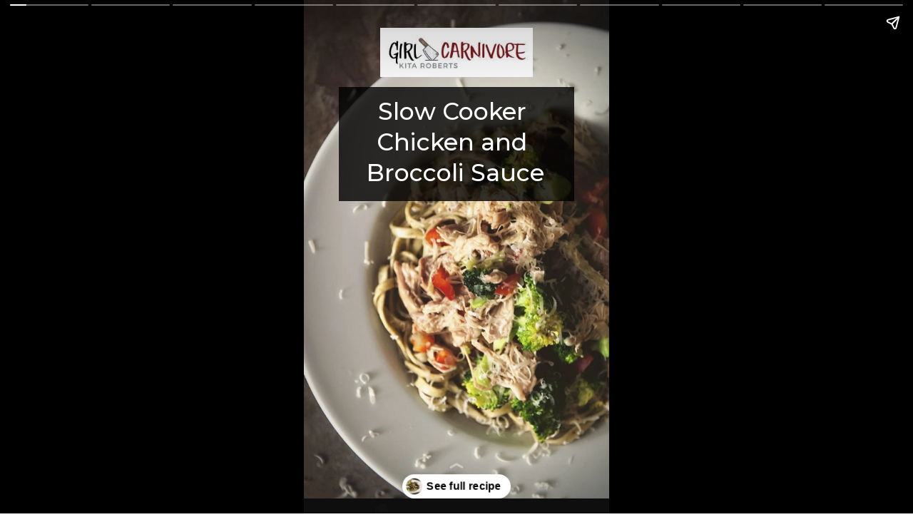

--- FILE ---
content_type: text/html; charset=utf-8
request_url: https://girlcarnivore.com/web-stories/slow-cooker-chicken-and-broccoli-sauce-story/
body_size: 60419
content:
<!DOCTYPE html>
<html amp="" lang="en-US" transformed="self;v=1" i-amphtml-layout=""><head><meta charset="utf-8"><meta name="viewport" content="width=device-width,minimum-scale=1"><link rel="modulepreload" href="https://cdn.ampproject.org/v0.mjs" as="script" crossorigin="anonymous"><link rel="preconnect" href="https://cdn.ampproject.org"><link rel="preload" as="script" href="https://cdn.ampproject.org/v0/amp-story-1.0.js"><style amp-runtime="" i-amphtml-version="012512221826001">html{overflow-x:hidden!important}html.i-amphtml-fie{height:100%!important;width:100%!important}html:not([amp4ads]),html:not([amp4ads]) body{height:auto!important}html:not([amp4ads]) body{margin:0!important}body{-webkit-text-size-adjust:100%;-moz-text-size-adjust:100%;-ms-text-size-adjust:100%;text-size-adjust:100%}html.i-amphtml-singledoc.i-amphtml-embedded{-ms-touch-action:pan-y pinch-zoom;touch-action:pan-y pinch-zoom}html.i-amphtml-fie>body,html.i-amphtml-singledoc>body{overflow:visible!important}html.i-amphtml-fie:not(.i-amphtml-inabox)>body,html.i-amphtml-singledoc:not(.i-amphtml-inabox)>body{position:relative!important}html.i-amphtml-ios-embed-legacy>body{overflow-x:hidden!important;overflow-y:auto!important;position:absolute!important}html.i-amphtml-ios-embed{overflow-y:auto!important;position:static}#i-amphtml-wrapper{overflow-x:hidden!important;overflow-y:auto!important;position:absolute!important;top:0!important;left:0!important;right:0!important;bottom:0!important;margin:0!important;display:block!important}html.i-amphtml-ios-embed.i-amphtml-ios-overscroll,html.i-amphtml-ios-embed.i-amphtml-ios-overscroll>#i-amphtml-wrapper{-webkit-overflow-scrolling:touch!important}#i-amphtml-wrapper>body{position:relative!important;border-top:1px solid transparent!important}#i-amphtml-wrapper+body{visibility:visible}#i-amphtml-wrapper+body .i-amphtml-lightbox-element,#i-amphtml-wrapper+body[i-amphtml-lightbox]{visibility:hidden}#i-amphtml-wrapper+body[i-amphtml-lightbox] .i-amphtml-lightbox-element{visibility:visible}#i-amphtml-wrapper.i-amphtml-scroll-disabled,.i-amphtml-scroll-disabled{overflow-x:hidden!important;overflow-y:hidden!important}amp-instagram{padding:54px 0px 0px!important;background-color:#fff}amp-iframe iframe{box-sizing:border-box!important}[amp-access][amp-access-hide]{display:none}[subscriptions-dialog],body:not(.i-amphtml-subs-ready) [subscriptions-action],body:not(.i-amphtml-subs-ready) [subscriptions-section]{display:none!important}amp-experiment,amp-live-list>[update]{display:none}amp-list[resizable-children]>.i-amphtml-loading-container.amp-hidden{display:none!important}amp-list [fetch-error],amp-list[load-more] [load-more-button],amp-list[load-more] [load-more-end],amp-list[load-more] [load-more-failed],amp-list[load-more] [load-more-loading]{display:none}amp-list[diffable] div[role=list]{display:block}amp-story-page,amp-story[standalone]{min-height:1px!important;display:block!important;height:100%!important;margin:0!important;padding:0!important;overflow:hidden!important;width:100%!important}amp-story[standalone]{background-color:#000!important;position:relative!important}amp-story-page{background-color:#757575}amp-story .amp-active>div,amp-story .i-amphtml-loader-background{display:none!important}amp-story-page:not(:first-of-type):not([distance]):not([active]){transform:translateY(1000vh)!important}amp-autocomplete{position:relative!important;display:inline-block!important}amp-autocomplete>input,amp-autocomplete>textarea{padding:0.5rem;border:1px solid rgba(0,0,0,.33)}.i-amphtml-autocomplete-results,amp-autocomplete>input,amp-autocomplete>textarea{font-size:1rem;line-height:1.5rem}[amp-fx^=fly-in]{visibility:hidden}amp-script[nodom],amp-script[sandboxed]{position:fixed!important;top:0!important;width:1px!important;height:1px!important;overflow:hidden!important;visibility:hidden}
/*# sourceURL=/css/ampdoc.css*/[hidden]{display:none!important}.i-amphtml-element{display:inline-block}.i-amphtml-blurry-placeholder{transition:opacity 0.3s cubic-bezier(0.0,0.0,0.2,1)!important;pointer-events:none}[layout=nodisplay]:not(.i-amphtml-element){display:none!important}.i-amphtml-layout-fixed,[layout=fixed][width][height]:not(.i-amphtml-layout-fixed){display:inline-block;position:relative}.i-amphtml-layout-responsive,[layout=responsive][width][height]:not(.i-amphtml-layout-responsive),[width][height][heights]:not([layout]):not(.i-amphtml-layout-responsive),[width][height][sizes]:not(img):not([layout]):not(.i-amphtml-layout-responsive){display:block;position:relative}.i-amphtml-layout-intrinsic,[layout=intrinsic][width][height]:not(.i-amphtml-layout-intrinsic){display:inline-block;position:relative;max-width:100%}.i-amphtml-layout-intrinsic .i-amphtml-sizer{max-width:100%}.i-amphtml-intrinsic-sizer{max-width:100%;display:block!important}.i-amphtml-layout-container,.i-amphtml-layout-fixed-height,[layout=container],[layout=fixed-height][height]:not(.i-amphtml-layout-fixed-height){display:block;position:relative}.i-amphtml-layout-fill,.i-amphtml-layout-fill.i-amphtml-notbuilt,[layout=fill]:not(.i-amphtml-layout-fill),body noscript>*{display:block;overflow:hidden!important;position:absolute;top:0;left:0;bottom:0;right:0}body noscript>*{position:absolute!important;width:100%;height:100%;z-index:2}body noscript{display:inline!important}.i-amphtml-layout-flex-item,[layout=flex-item]:not(.i-amphtml-layout-flex-item){display:block;position:relative;-ms-flex:1 1 auto;flex:1 1 auto}.i-amphtml-layout-fluid{position:relative}.i-amphtml-layout-size-defined{overflow:hidden!important}.i-amphtml-layout-awaiting-size{position:absolute!important;top:auto!important;bottom:auto!important}i-amphtml-sizer{display:block!important}@supports (aspect-ratio:1/1){i-amphtml-sizer.i-amphtml-disable-ar{display:none!important}}.i-amphtml-blurry-placeholder,.i-amphtml-fill-content{display:block;height:0;max-height:100%;max-width:100%;min-height:100%;min-width:100%;width:0;margin:auto}.i-amphtml-layout-size-defined .i-amphtml-fill-content{position:absolute;top:0;left:0;bottom:0;right:0}.i-amphtml-replaced-content,.i-amphtml-screen-reader{padding:0!important;border:none!important}.i-amphtml-screen-reader{position:fixed!important;top:0px!important;left:0px!important;width:4px!important;height:4px!important;opacity:0!important;overflow:hidden!important;margin:0!important;display:block!important;visibility:visible!important}.i-amphtml-screen-reader~.i-amphtml-screen-reader{left:8px!important}.i-amphtml-screen-reader~.i-amphtml-screen-reader~.i-amphtml-screen-reader{left:12px!important}.i-amphtml-screen-reader~.i-amphtml-screen-reader~.i-amphtml-screen-reader~.i-amphtml-screen-reader{left:16px!important}.i-amphtml-unresolved{position:relative;overflow:hidden!important}.i-amphtml-select-disabled{-webkit-user-select:none!important;-ms-user-select:none!important;user-select:none!important}.i-amphtml-notbuilt,[layout]:not(.i-amphtml-element),[width][height][heights]:not([layout]):not(.i-amphtml-element),[width][height][sizes]:not(img):not([layout]):not(.i-amphtml-element){position:relative;overflow:hidden!important;color:transparent!important}.i-amphtml-notbuilt:not(.i-amphtml-layout-container)>*,[layout]:not([layout=container]):not(.i-amphtml-element)>*,[width][height][heights]:not([layout]):not(.i-amphtml-element)>*,[width][height][sizes]:not([layout]):not(.i-amphtml-element)>*{display:none}amp-img:not(.i-amphtml-element)[i-amphtml-ssr]>img.i-amphtml-fill-content{display:block}.i-amphtml-notbuilt:not(.i-amphtml-layout-container),[layout]:not([layout=container]):not(.i-amphtml-element),[width][height][heights]:not([layout]):not(.i-amphtml-element),[width][height][sizes]:not(img):not([layout]):not(.i-amphtml-element){color:transparent!important;line-height:0!important}.i-amphtml-ghost{visibility:hidden!important}.i-amphtml-element>[placeholder],[layout]:not(.i-amphtml-element)>[placeholder],[width][height][heights]:not([layout]):not(.i-amphtml-element)>[placeholder],[width][height][sizes]:not([layout]):not(.i-amphtml-element)>[placeholder]{display:block;line-height:normal}.i-amphtml-element>[placeholder].amp-hidden,.i-amphtml-element>[placeholder].hidden{visibility:hidden}.i-amphtml-element:not(.amp-notsupported)>[fallback],.i-amphtml-layout-container>[placeholder].amp-hidden,.i-amphtml-layout-container>[placeholder].hidden{display:none}.i-amphtml-layout-size-defined>[fallback],.i-amphtml-layout-size-defined>[placeholder]{position:absolute!important;top:0!important;left:0!important;right:0!important;bottom:0!important;z-index:1}amp-img[i-amphtml-ssr]:not(.i-amphtml-element)>[placeholder]{z-index:auto}.i-amphtml-notbuilt>[placeholder]{display:block!important}.i-amphtml-hidden-by-media-query{display:none!important}.i-amphtml-element-error{background:red!important;color:#fff!important;position:relative!important}.i-amphtml-element-error:before{content:attr(error-message)}i-amp-scroll-container,i-amphtml-scroll-container{position:absolute;top:0;left:0;right:0;bottom:0;display:block}i-amp-scroll-container.amp-active,i-amphtml-scroll-container.amp-active{overflow:auto;-webkit-overflow-scrolling:touch}.i-amphtml-loading-container{display:block!important;pointer-events:none;z-index:1}.i-amphtml-notbuilt>.i-amphtml-loading-container{display:block!important}.i-amphtml-loading-container.amp-hidden{visibility:hidden}.i-amphtml-element>[overflow]{cursor:pointer;position:relative;z-index:2;visibility:hidden;display:initial;line-height:normal}.i-amphtml-layout-size-defined>[overflow]{position:absolute}.i-amphtml-element>[overflow].amp-visible{visibility:visible}template{display:none!important}.amp-border-box,.amp-border-box *,.amp-border-box :after,.amp-border-box :before{box-sizing:border-box}amp-pixel{display:none!important}amp-analytics,amp-auto-ads,amp-story-auto-ads{position:fixed!important;top:0!important;width:1px!important;height:1px!important;overflow:hidden!important;visibility:hidden}amp-story{visibility:hidden!important}html.i-amphtml-fie>amp-analytics{position:initial!important}[visible-when-invalid]:not(.visible),form [submit-error],form [submit-success],form [submitting]{display:none}amp-accordion{display:block!important}@media (min-width:1px){:where(amp-accordion>section)>:first-child{margin:0;background-color:#efefef;padding-right:20px;border:1px solid #dfdfdf}:where(amp-accordion>section)>:last-child{margin:0}}amp-accordion>section{float:none!important}amp-accordion>section>*{float:none!important;display:block!important;overflow:hidden!important;position:relative!important}amp-accordion,amp-accordion>section{margin:0}amp-accordion:not(.i-amphtml-built)>section>:last-child{display:none!important}amp-accordion:not(.i-amphtml-built)>section[expanded]>:last-child{display:block!important}
/*# sourceURL=/css/ampshared.css*/</style><meta name="amp-story-generator-name" content="Web Stories for WordPress"><meta name="amp-story-generator-version" content="1.42.0"><meta name="robots" content="index, follow, max-image-preview:large, max-snippet:-1, max-video-preview:-1"><meta name="description" content="With practice, the slow cooker can become the most beloved tool in your kitchen. This Chicken and Broccoli Sauce will delight you. Easy prep, simple instructions. Works done."><meta property="og:locale" content="en_US"><meta property="og:type" content="article"><meta property="og:title" content="Slow Cooker Chicken and Broccoli Sauce Story"><meta property="og:description" content="With practice, the slow cooker can become the most beloved tool in your kitchen. This Chicken and Broccoli Sauce will delight you. Easy prep, simple instructions. Works done."><meta property="og:url" content="https://girlcarnivore.com/web-stories/slow-cooker-chicken-and-broccoli-sauce-story/"><meta property="og:site_name" content="Girl Carnivore"><meta property="article:publisher" content="https://www.facebook.com/GirlCarnivore/"><meta property="og:image" content="https://girlcarnivore.com/wp-content/uploads/2014/01/cropped-Slow-Cooker-Chicken-and-Broccoli-Sauce-Kita-Roberts-GirlCarnivore.jpg"><meta property="og:image:width" content="640"><meta property="og:image:height" content="853"><meta property="og:image:type" content="image/jpeg"><meta name="twitter:card" content="summary_large_image"><meta name="twitter:site" content="@girlcarnivore"><meta name="twitter:label1" content="Est. reading time"><meta name="twitter:data1" content="1 minute"><meta property="og:locale" content="en_US"><meta property="og:type" content="article"><meta property="og:title" content="Slow Cooker Chicken and Broccoli Sauce Story"><meta property="og:description" content="With practice, the slow cooker can become the most beloved tool in your kitchen. This Chicken and Broccoli Sauce will delight you. Easy prep, simple instructions. Works done."><meta property="og:url" content="https://girlcarnivore.com/web-stories/slow-cooker-chicken-and-broccoli-sauce-story/"><meta property="og:site_name" content="Girl Carnivore"><meta property="og:updated_time" content="2022-02-17T11:59:20+00:00"><meta property="article:published_time" content="2022-02-18T23:51:00+00:00"><meta property="article:modified_time" content="2022-02-17T11:59:20+00:00"><meta name="twitter:card" content="summary_large_image"><meta name="twitter:title" content="Slow Cooker Chicken and Broccoli Sauce Story"><meta name="twitter:description" content="With practice, the slow cooker can become the most beloved tool in your kitchen. This Chicken and Broccoli Sauce will delight you. Easy prep, simple instructions. Works done."><meta class="flipboard-article" content="With practice, the slow cooker can become the most beloved tool in your kitchen. This Chicken and Broccoli Sauce will delight you. Easy prep, simple instructions. Works done."><meta property="og:image" content="https://girlcarnivore.com/wp-content/uploads/2014/01/cropped-Slow-Cooker-Chicken-and-Broccoli-Sauce-Kita-Roberts-GirlCarnivore.jpg"><meta name="twitter:image" content="https://girlcarnivore.com/wp-content/uploads/2014/01/cropped-Slow-Cooker-Chicken-and-Broccoli-Sauce-Kita-Roberts-GirlCarnivore.jpg"><meta property="og:image:width" content="640"><meta property="og:image:height" content="853"><meta property="article:author" content="https://www.facebook.com/GirlCarnivore/"><meta name="twitter:creator" content="@girlcarnivore"><link rel="preconnect" href="https://fonts.gstatic.com" crossorigin=""><link rel="dns-prefetch" href="https://fonts.gstatic.com"><link href="https://girlcarnivore.com/wp-content/uploads/2014/01/Slow-Cooker-Chicken-and-Broccoli-Sauce-Kita-Roberts-GirlCarnivore.jpg" rel="preload" as="image"><link rel="preconnect" href="https://fonts.gstatic.com/" crossorigin=""><script async="" src="https://cdn.ampproject.org/v0.mjs" type="module" crossorigin="anonymous"></script><script async nomodule src="https://cdn.ampproject.org/v0.js" crossorigin="anonymous"></script><script async="" src="https://cdn.ampproject.org/v0/amp-story-1.0.mjs" custom-element="amp-story" type="module" crossorigin="anonymous"></script><script async nomodule src="https://cdn.ampproject.org/v0/amp-story-1.0.js" crossorigin="anonymous" custom-element="amp-story"></script><script src="https://cdn.ampproject.org/v0/amp-analytics-0.1.mjs" async="" custom-element="amp-analytics" type="module" crossorigin="anonymous"></script><script async nomodule src="https://cdn.ampproject.org/v0/amp-analytics-0.1.js" crossorigin="anonymous" custom-element="amp-analytics"></script><script src="https://cdn.ampproject.org/v0/amp-story-auto-ads-0.1.mjs" async="" custom-element="amp-story-auto-ads" type="module" crossorigin="anonymous"></script><script async nomodule src="https://cdn.ampproject.org/v0/amp-story-auto-ads-0.1.js" crossorigin="anonymous" custom-element="amp-story-auto-ads"></script><link href="https://fonts.googleapis.com/css2?display=swap&amp;family=Montserrat%3Aital%2Cwght%400%2C400%3B0%2C500%3B0%2C700%3B1%2C400" rel="stylesheet"><style amp-custom="">amp-story-page{background-color:#131516}amp-story-grid-layer{overflow:visible}@media (max-aspect-ratio: 9 / 16){@media (min-aspect-ratio: 320 / 678){amp-story-grid-layer.grid-layer{margin-top:calc(( 100% / .5625 - 100% / .66666666666667 ) / 2)}}}@media not all and (min-resolution:.001dpcm){@media{p.text-wrapper > span{font-size:calc(100% - .5px)}}}.page-fullbleed-area,.page-background-overlay-area{position:absolute;overflow:hidden;width:100%;left:0;height:calc(1.1851851851852 * 100%);top:calc(( 1 - 1.1851851851852 ) * 100% / 2)}.element-overlay-area{position:absolute;width:100%;height:100%;top:0;left:0}.page-safe-area{overflow:visible;position:absolute;top:0;bottom:0;left:0;right:0;width:100%;height:calc(.84375 * 100%);margin:auto 0}.mask{position:absolute;overflow:hidden}.fill{position:absolute;top:0;left:0;right:0;bottom:0;margin:0}@media (prefers-reduced-motion: no-preference){.animation-wrapper{opacity:var(--initial-opacity);transform:var(--initial-transform)}}._664f660{background-color:#4b4034}._6120891{position:absolute;pointer-events:none;left:0;top:-9.25926%;width:100%;height:118.51852%;opacity:1}._89d52dd{pointer-events:initial;width:100%;height:100%;display:block;position:absolute;top:0;left:0;z-index:0}._442030b{position:absolute;width:118.98513%;height:100%;left:-9.49256%;top:0%}._cadd98a{position:absolute;pointer-events:none;left:11.52913%;top:12.94498%;width:76.94175%;height:24.91909%;opacity:1}._75da10d{width:100%;height:100%;display:block;position:absolute;top:0;left:0;--initial-opacity:0;--initial-transform:none}._e288578{width:100%;height:100%;display:block;position:absolute;top:0;left:0;--initial-opacity:1;--initial-transform:translate3d(-114.98423%,0px,0)}._4e019a0{background-color:rgba(0,0,0,.8);will-change:transform}._0f1138d{position:absolute;pointer-events:none;left:25%;top:0;width:50%;height:10.84142%;opacity:1}._bfaae82{width:100%;height:100%;display:block;position:absolute;top:0;left:0;--initial-opacity:1;--initial-transform:translate3d(-150%,0px,0)}._130fe63{position:absolute;width:102.39119%;height:100%;left:-1.19559%;top:0%}._fdb5ba2{position:absolute;pointer-events:none;left:15.53398%;top:15.21036%;width:68.20388%;height:19.7411%;opacity:1}._1538d43{pointer-events:initial;width:100%;height:100%;display:block;position:absolute;top:0;left:0;z-index:0;border-radius:.71174377224199% .71174377224199% .71174377224199% .71174377224199%/1.6393442622951% 1.6393442622951% 1.6393442622951% 1.6393442622951%}._2a53e7e{white-space:pre-wrap;overflow-wrap:break-word;word-break:break-word;margin:-.46120996441281% 0;font-family:"Montserrat",sans-serif;font-size:.517799em;line-height:1.3;text-align:center;padding:0;color:#000}._e6f3cd4{font-weight:500;color:#fff}._2254a02{background-color:#3e3426}._118a711{position:absolute;width:265.57313%;height:100%;left:-55.48772%;top:0%}._5894a3f{background-image:linear-gradient(.5turn,rgba(0,0,0,0) 40%,rgba(0,0,0,.5) 100%)}._76b4541{position:absolute;pointer-events:none;left:11.65049%;top:13.1068%;width:75.72816%;height:22.16828%;opacity:1}._810790f{width:100%;height:100%;display:block;position:absolute;top:0;left:0;--initial-opacity:1;--initial-transform:translate3d(116.66665%,0px,0)}._6ba5dae{pointer-events:initial;width:100%;height:100%;display:block;position:absolute;top:0;left:0;z-index:0;border-radius:.64102564102564% .64102564102564% .64102564102564% .64102564102564%/1.4598540145985% 1.4598540145985% 1.4598540145985% 1.4598540145985%;background-clip:content-box;background-color:rgba(0,0,0,.9)}._7e8bdd8{white-space:pre-wrap;overflow-wrap:break-word;word-break:break-word;margin:.45769230769231% 0;font-family:"Montserrat",sans-serif;font-size:.38835em;line-height:1.1;text-align:center;padding:4.4871794871795% 5.7692307692308%;color:#000}._4bbb41a{color:#fff}._39c1c01{background-color:#423b30}._6f42f23{position:absolute;width:118.98513%;height:100%;left:-18.98513%;top:0%}._7a099c5{background-color:rgba(0,0,0,.5)}._5d6f5ed{position:absolute;pointer-events:none;left:8.98058%;top:15.04854%;width:82.28155%;height:30.09709%;opacity:1}._53159f3{width:100%;height:100%;display:block;position:absolute;top:0;left:0;--initial-opacity:1;--initial-transform:translate3d(-110.91445%,0px,0)}._794d0c4{pointer-events:initial;width:100%;height:100%;display:block;position:absolute;top:0;left:0;z-index:0;border-radius:.58997050147493% .58997050147493% .58997050147493% .58997050147493%/1.0752688172043% 1.0752688172043% 1.0752688172043% 1.0752688172043%;background-clip:content-box;background-color:rgba(255,255,255,.9)}._55fa104{white-space:pre-wrap;overflow-wrap:break-word;word-break:break-word;margin:.43879056047198% 0;font-family:"Montserrat",sans-serif;font-size:.404531em;line-height:1.1;text-align:center;padding:2.6548672566372% 11.209439528024%;color:#000}._87011f1{position:absolute;pointer-events:none;left:24.75728%;top:0;width:50%;height:10.84142%;opacity:1}._3d28e1c{width:100%;height:100%;display:block;position:absolute;top:0;left:0;--initial-opacity:1;--initial-transform:translate3d(-149.51456%,0px,0)}._254c3af{width:100%;height:100%;display:block;position:absolute;top:0;left:0}._dddc6ba{background-image:radial-gradient(ellipse 67% 67%,rgba(0,0,0,0) 0%,rgba(0,0,0,.7) 100%)}._f9b27f5{position:absolute;pointer-events:none;left:7.03883%;top:13.1068%;width:86.65049%;height:70.55016%;opacity:1}._bc3f884{width:100%;height:100%;display:block;position:absolute;top:0;left:0;--initial-opacity:1;--initial-transform:translate3d(107.28291%,0px,0)}._1d09d39{background-color:rgba(0,0,0,.6);will-change:transform}._ed922a9{position:absolute;pointer-events:none;left:14.32039%;top:16.18123%;width:72.57282%;height:6.31068%;opacity:1}._33e85e4{pointer-events:initial;width:100%;height:100%;display:block;position:absolute;top:0;left:0;z-index:0;border-radius:.66889632107023% .66889632107023% .66889632107023% .66889632107023%/5.1282051282051% 5.1282051282051% 5.1282051282051% 5.1282051282051%}._e156b68{white-space:pre-wrap;overflow-wrap:break-word;word-break:break-word;margin:.10167224080268% 0;font-family:"Montserrat",sans-serif;font-size:.517799em;line-height:1.2;text-align:center;padding:0;color:#000}._40c2965{font-weight:500;color:#fff;text-transform:uppercase}._79fd3e0{position:absolute;pointer-events:none;left:12.37864%;top:25.40453%;width:74.51456%;height:55.66343%;opacity:1}._4ed9768{pointer-events:initial;width:100%;height:100%;display:block;position:absolute;top:0;left:0;z-index:0;border-radius:.6514657980456% .6514657980456% .6514657980456% .6514657980456%/.58139534883721% .58139534883721% .58139534883721% .58139534883721%}._a9b2bef{white-space:pre-wrap;overflow-wrap:break-word;word-break:break-word;margin:.080456026058632% 0;font-family:"Montserrat",sans-serif;font-size:.420712em;line-height:1.2;text-align:left;padding:0;color:#000}._604532a{position:absolute;pointer-events:none;left:26.45631%;top:0;width:50%;height:10.84142%;opacity:1}._b8245be{width:100%;height:100%;display:block;position:absolute;top:0;left:0;--initial-opacity:1;--initial-transform:translate3d(-152.91262%,0px,0)}._90a9f60{position:absolute;pointer-events:none;left:6.79612%;top:62.94498%;width:85.67961%;height:30.58252%;opacity:1}._1840f08{width:100%;height:100%;display:block;position:absolute;top:0;left:0;--initial-opacity:1;--initial-transform:translate3d(-107.93202%,0px,0)}._4679ff6{background-color:rgba(255,255,255,.8);will-change:transform}._2479241{position:absolute;pointer-events:none;left:16.01942%;top:13.75405%;width:67.96117%;height:6.79612%;opacity:1}._2f875e8{pointer-events:initial;width:100%;height:100%;display:block;position:absolute;top:0;left:0;z-index:0;border-radius:.71428571428571% .71428571428571% .71428571428571% .71428571428571%/4.7619047619048% 4.7619047619048% 4.7619047619048% 4.7619047619048%;background-clip:content-box;background-color:#fff}._de34107{white-space:pre-wrap;overflow-wrap:break-word;word-break:break-word;margin:-1.4150357142857% 0;font-family:"Montserrat",sans-serif;font-size:.456311em;line-height:1.5;text-align:center;padding:1.4285714285714% 2.8571428571429%;color:#000}._13497dd{font-weight:700;letter-spacing:.05em}._2543527{position:absolute;pointer-events:none;left:13.34951%;top:64.23948%;width:73.54369%;height:27.99353%;opacity:1}._1b3695d{pointer-events:initial;width:100%;height:100%;display:block;position:absolute;top:0;left:0;z-index:0;border-radius:.66006600660066% .66006600660066% .66006600660066% .66006600660066%/1.1560693641618% 1.1560693641618% 1.1560693641618% 1.1560693641618%}._4782337{white-space:pre-wrap;overflow-wrap:break-word;word-break:break-word;margin:.075247524752476% 0;font-family:"Montserrat",sans-serif;font-size:.38835em;line-height:1.2;text-align:center;padding:0;color:#000}._da7ffce{background-color:#3e3427}._65bca2e{position:absolute;width:265.57313%;height:100%;left:-82.78657%;top:0%}._f0c8e08{background-image:linear-gradient(.5turn,rgba(0,0,0,0) 0%,rgba(0,0,0,.7) 100%)}._09be2dc{position:absolute;pointer-events:none;left:6.43204%;top:13.06634%;width:85.67961%;height:22.00647%;opacity:1}._2d43501{width:100%;height:100%;display:block;position:absolute;top:0;left:0;--initial-opacity:1;--initial-transform:translate3d(-107.50708%,0px,0)}._339f726{background-color:#fff;will-change:transform}._0efbf10{position:absolute;pointer-events:none;left:13.1068%;top:14.56311%;width:73.30097%;height:18.77023%;opacity:1}._26ca374{pointer-events:initial;width:100%;height:100%;display:block;position:absolute;top:0;left:0;z-index:0;border-radius:.66225165562914% .66225165562914% .66225165562914% .66225165562914%/1.7241379310345% 1.7241379310345% 1.7241379310345% 1.7241379310345%}._8b8fcbc{white-space:pre-wrap;overflow-wrap:break-word;word-break:break-word;margin:.075496688741722% 0;font-family:"Montserrat",sans-serif;font-size:.38835em;line-height:1.2;text-align:center;padding:0;color:#000}._c10d0d5{position:absolute;pointer-events:none;left:24.51456%;top:0;width:50%;height:10.84142%;opacity:1}._06d3b4d{width:100%;height:100%;display:block;position:absolute;top:0;left:0;--initial-opacity:1;--initial-transform:translate3d(-149.02912%,0px,0)}._cfd8130{position:absolute;pointer-events:none;left:7.64563%;top:71.07605%;width:85.67961%;height:20.71197%;opacity:1}._14ed55c{width:100%;height:100%;display:block;position:absolute;top:0;left:0;--initial-opacity:1;--initial-transform:translate3d(-108.92351%,0px,0)}._9538ad1{position:absolute;pointer-events:none;left:11.65049%;top:72.00647%;width:77.18447%;height:18.77023%;opacity:1}._e3f6c98{pointer-events:initial;width:100%;height:100%;display:block;position:absolute;top:0;left:0;z-index:0;border-radius:.62893081761006% .62893081761006% .62893081761006% .62893081761006%/1.7241379310345% 1.7241379310345% 1.7241379310345% 1.7241379310345%}._44d34f8{white-space:pre-wrap;overflow-wrap:break-word;word-break:break-word;margin:.071698113207548% 0;font-family:"Montserrat",sans-serif;font-size:.38835em;line-height:1.2;text-align:center;padding:0;color:#000}._f27dd51{position:absolute;pointer-events:none;left:25.24272%;top:0;width:50%;height:10.84142%;opacity:1}._6d848c2{width:100%;height:100%;display:block;position:absolute;top:0;left:0;--initial-opacity:1;--initial-transform:translate3d(-150.48544%,0px,0)}._e26cf3d{position:absolute;pointer-events:none;left:7.16019%;top:14.0979%;width:85.67961%;height:22.00647%;opacity:1}._15b7660{width:100%;height:100%;display:block;position:absolute;top:0;left:0;--initial-opacity:1;--initial-transform:translate3d(-108.35694%,0px,0)}._b92d497{position:absolute;pointer-events:none;left:13.34951%;top:16.01942%;width:73.54369%;height:18.60841%;opacity:1}._5d27d78{pointer-events:initial;width:100%;height:100%;display:block;position:absolute;top:0;left:0;z-index:0;border-radius:.66006600660066% .66006600660066% .66006600660066% .66006600660066%/1.7391304347826% 1.7391304347826% 1.7391304347826% 1.7391304347826%}._4c3ecf4{position:absolute;width:265.57313%;height:100%;left:-54.05093%;top:0%}._8e65a82{position:absolute;pointer-events:none;left:7.40291%;top:76.53722%;width:85.67961%;height:16.66667%;opacity:1}._2c5ac66{width:100%;height:100%;display:block;position:absolute;top:0;left:0;--initial-opacity:1;--initial-transform:translate3d(-108.64022%,0px,0)}._d0d2ceb{position:absolute;pointer-events:none;left:13.1068%;top:77.6699%;width:75.48544%;height:14.07767%;opacity:1}._53f5f54{pointer-events:initial;width:100%;height:100%;display:block;position:absolute;top:0;left:0;z-index:0;border-radius:.64308681672026% .64308681672026% .64308681672026% .64308681672026%/2.2988505747126% 2.2988505747126% 2.2988505747126% 2.2988505747126%}._41c6d50{white-space:pre-wrap;overflow-wrap:break-word;word-break:break-word;margin:.07331189710611% 0;font-family:"Montserrat",sans-serif;font-size:.38835em;line-height:1.2;text-align:center;padding:0;color:#000}._b148b9c{position:absolute;pointer-events:none;left:11.65049%;top:74.91909%;width:76.69903%;height:14.88673%;opacity:1}._edebf66{width:100%;height:100%;display:block;position:absolute;top:0;left:0;--initial-opacity:1;--initial-transform:translate3d(0px,230.67638%,0)}._9eafe94{pointer-events:initial;width:100%;height:100%;display:block;position:absolute;top:0;left:0;z-index:0;border-radius:.63291139240506% .63291139240506% .63291139240506% .63291139240506%/2.1739130434783% 2.1739130434783% 2.1739130434783% 2.1739130434783%;background-clip:content-box;background-color:#fff}._4634593{white-space:pre-wrap;overflow-wrap:break-word;word-break:break-word;margin:.16060126582279% 0;font-family:"Montserrat",sans-serif;font-size:.566343em;line-height:1.19;text-align:center;padding:1.2658227848101% 2.5316455696203%;color:#000}._1964229{font-style:italic}._06d6502{background-color:#332b27}._dc67a5c{will-change:transform}._2a43d3f{position:absolute;pointer-events:none;left:13.1068%;top:12.94498%;width:73.78641%;height:7.44337%;opacity:1}._3d276e3{width:100%;height:100%;display:block;position:absolute;top:0;left:0;--initial-opacity:1;--initial-transform:translate3d(-117.76316%,0px,0)}._2ad62b3{white-space:pre-wrap;overflow-wrap:break-word;word-break:break-word;margin:-.50625% 0;font-family:"Montserrat",sans-serif;font-size:.614887em;line-height:1.3;text-align:center;padding:0;color:#000}._d81f89a{color:#fff;letter-spacing:-.01em;text-transform:uppercase}._37cd35d{position:absolute;pointer-events:none;left:68.93204%;top:-9.38511%;width:33.25243%;height:23.30097%;opacity:1}._25a5434{display:block;position:absolute;top:0;height:100%;width:auto}._0212bb0{position:absolute;pointer-events:none;left:-4.85437%;top:78.9644%;width:33.25243%;height:31.39159%;opacity:1}._0b230f7{position:absolute;pointer-events:none;left:83.25243%;top:88.34951%;width:33.25243%;height:31.39159%;opacity:1}._c44d9fb{position:absolute;pointer-events:none;left:48.05825%;top:31.32079%;width:37.13592%;height:6.31068%;opacity:1}._363b6cb{width:100%;height:100%;display:block;position:absolute;top:0;left:0;--initial-opacity:1;--initial-transform:translate3d(-229.41177%,0px,0)}._4a1f47e{white-space:pre-wrap;overflow-wrap:break-word;word-break:break-word;margin:.66111111111111% 0;font-family:"Montserrat",sans-serif;font-size:.275081em;line-height:1.1;text-align:initial;padding:0;color:#000}._7b2050a{position:absolute;pointer-events:none;left:13.22816%;top:24.36286%;width:30.33981%;height:20.22654%;opacity:1}._5f28723{width:100%;height:100%;display:block;position:absolute;top:0;left:0;--initial-opacity:1;--initial-transform:translate3d(-143.60001%,0px,0)}._ebf55f3{position:absolute;width:144%;height:215.15294%;left:0%;top:-61.36498%}._4acfa36{position:absolute;pointer-events:none;left:48.05825%;top:53.06938%;width:39.80583%;height:9.38511%;opacity:1}._1fce37a{width:100%;height:100%;display:block;position:absolute;top:0;left:0;--initial-opacity:1;--initial-transform:translate3d(-220.73169%,0px,0)}._1010a38{white-space:pre-wrap;overflow-wrap:break-word;word-break:break-word;margin:.61676829268293% 0;font-family:"Montserrat",sans-serif;font-size:.275081em;line-height:1.1;text-align:initial;padding:0;color:#000}._5f0c0f6{position:absolute;pointer-events:none;left:48.05825%;top:78.02576%;width:40.53398%;height:6.31068%;opacity:1}._b381512{width:100%;height:100%;display:block;position:absolute;top:0;left:0;--initial-opacity:1;--initial-transform:translate3d(-218.56287%,0px,0)}._76695e1{white-space:pre-wrap;overflow-wrap:break-word;word-break:break-word;margin:.60568862275449% 0;font-family:"Montserrat",sans-serif;font-size:.275081em;line-height:1.1;text-align:initial;padding:0;color:#000}._e6254d7{position:absolute;pointer-events:none;left:12.98544%;top:47.64867%;width:30.33981%;height:20.22654%;opacity:1}._6ab3b4f{width:100%;height:100%;display:block;position:absolute;top:0;left:0;--initial-opacity:1;--initial-transform:translate3d(-142.8%,0px,0)}._cf37cf6{position:absolute;width:149.38489%;height:100%;left:-24.69244%;top:0%}._662d12b{position:absolute;pointer-events:none;left:12.98544%;top:71.06783%;width:30.33981%;height:20.22654%;opacity:1}._13df4ec{position:absolute;width:100%;height:133.28125%;left:0%;top:-16.64062%}

/*# sourceURL=amp-custom.css */</style><link rel="alternate" type="application/rss+xml" title="Girl Carnivore » Feed" href="https://girlcarnivore.com/feed/"><link rel="alternate" type="application/rss+xml" title="Girl Carnivore » Comments Feed" href="https://girlcarnivore.com/comments/feed/"><link rel="alternate" type="application/rss+xml" title="Girl Carnivore » Stories Feed" href="https://girlcarnivore.com/web-stories/feed/"><title>Slow Cooker Chicken and Broccoli Sauce Story - Girl Carnivore</title><link rel="canonical" href="https://girlcarnivore.com/web-stories/slow-cooker-chicken-and-broccoli-sauce-story/"><script type="application/ld+json" class="yoast-schema-graph">{"@context":"https://schema.org","@graph":[{"@type":"Article","@id":"https://girlcarnivore.com/web-stories/slow-cooker-chicken-and-broccoli-sauce-story/#article","isPartOf":{"@id":"https://girlcarnivore.com/web-stories/slow-cooker-chicken-and-broccoli-sauce-story/"},"author":{"name":"Kita","@id":"https://girlcarnivore.com/#/schema/person/43a1762be1af318e8b900ec0ecb2172d"},"headline":"Slow Cooker Chicken and Broccoli Sauce Story","datePublished":"2022-02-19T04:51:00+00:00","mainEntityOfPage":{"@id":"https://girlcarnivore.com/web-stories/slow-cooker-chicken-and-broccoli-sauce-story/"},"wordCount":216,"publisher":{"@id":"https://girlcarnivore.com/#organization"},"image":{"@id":"https://girlcarnivore.com/web-stories/slow-cooker-chicken-and-broccoli-sauce-story/#primaryimage"},"thumbnailUrl":"https://girlcarnivore.com/wp-content/uploads/2014/01/cropped-Slow-Cooker-Chicken-and-Broccoli-Sauce-Kita-Roberts-GirlCarnivore.jpg","inLanguage":"en-US"},{"@type":"WebPage","@id":"https://girlcarnivore.com/web-stories/slow-cooker-chicken-and-broccoli-sauce-story/","url":"https://girlcarnivore.com/web-stories/slow-cooker-chicken-and-broccoli-sauce-story/","name":"Slow Cooker Chicken and Broccoli Sauce Story - Girl Carnivore","isPartOf":{"@id":"https://girlcarnivore.com/#website"},"primaryImageOfPage":{"@id":"https://girlcarnivore.com/web-stories/slow-cooker-chicken-and-broccoli-sauce-story/#primaryimage"},"image":{"@id":"https://girlcarnivore.com/web-stories/slow-cooker-chicken-and-broccoli-sauce-story/#primaryimage"},"thumbnailUrl":"https://girlcarnivore.com/wp-content/uploads/2014/01/cropped-Slow-Cooker-Chicken-and-Broccoli-Sauce-Kita-Roberts-GirlCarnivore.jpg","datePublished":"2022-02-19T04:51:00+00:00","breadcrumb":{"@id":"https://girlcarnivore.com/web-stories/slow-cooker-chicken-and-broccoli-sauce-story/#breadcrumb"},"inLanguage":"en-US","potentialAction":[{"@type":"ReadAction","target":["https://girlcarnivore.com/web-stories/slow-cooker-chicken-and-broccoli-sauce-story/"]}]},{"@type":"ImageObject","inLanguage":"en-US","@id":"https://girlcarnivore.com/web-stories/slow-cooker-chicken-and-broccoli-sauce-story/#primaryimage","url":"https://girlcarnivore.com/wp-content/uploads/2014/01/cropped-Slow-Cooker-Chicken-and-Broccoli-Sauce-Kita-Roberts-GirlCarnivore.jpg","contentUrl":"https://girlcarnivore.com/wp-content/uploads/2014/01/cropped-Slow-Cooker-Chicken-and-Broccoli-Sauce-Kita-Roberts-GirlCarnivore.jpg","width":640,"height":853,"caption":"cropped-Slow-Cooker-Chicken-and-Broccoli-Sauce-Kita-Roberts-GirlCarnivore.jpg"},{"@type":"BreadcrumbList","@id":"https://girlcarnivore.com/web-stories/slow-cooker-chicken-and-broccoli-sauce-story/#breadcrumb","itemListElement":[{"@type":"ListItem","position":1,"name":"Home","item":"https://girlcarnivore.com/"},{"@type":"ListItem","position":2,"name":"Stories","item":"https://girlcarnivore.com/web-stories/"},{"@type":"ListItem","position":3,"name":"Slow Cooker Chicken and Broccoli Sauce Story"}]},{"@type":"WebSite","@id":"https://girlcarnivore.com/#website","url":"https://girlcarnivore.com/","name":"Girl Carnivore","description":"The Food Site for Meat Lovers","publisher":{"@id":"https://girlcarnivore.com/#organization"},"alternateName":"Best Meat Recipes","potentialAction":[{"@type":"SearchAction","target":{"@type":"EntryPoint","urlTemplate":"https://girlcarnivore.com/?s={search_term_string}"},"query-input":{"@type":"PropertyValueSpecification","valueRequired":true,"valueName":"search_term_string"}}],"inLanguage":"en-US"},{"@type":"Organization","@id":"https://girlcarnivore.com/#organization","name":"Girl Carnivore","url":"https://girlcarnivore.com/","logo":{"@type":"ImageObject","inLanguage":"en-US","@id":"https://girlcarnivore.com/#/schema/logo/image/","url":"https://girlcarnivore.com/wp-content/uploads/2020/01/Untitled-design.png","contentUrl":"https://girlcarnivore.com/wp-content/uploads/2020/01/Untitled-design.png","width":300,"height":300,"caption":"Girl Carnivore"},"image":{"@id":"https://girlcarnivore.com/#/schema/logo/image/"},"sameAs":["https://www.facebook.com/GirlCarnivore/","https://x.com/girlcarnivore","https://mastodon.social/@GirlCarnivore","https://www.facebook.com/girlcarnivore/","https://www.linkedin.com/in/kitaroberts/","https://www.pinterest.com/girlcarnivore/","https://www.instagram.com/girlcarnivore/","https://creators.matadornetwork.com/profile/j8ddwl8d/","https://passthesushi.com/about-me/","https://www.newsbreak.com/m/kita-roberts-1602686","https://www.youtube.com/@girlcarnivore","https://creators.yahoo.com/girl-carnivore","https://www.msn.com/en-us/channel/source/Girl Carnivore/sr-cid-83b235c90f54386f","https://flipboard.com/@GirlCarnivore"],"publishingPrinciples":"https://girlcarnivore.com/about/editorial-guidelines/","correctionsPolicy":"https://girlcarnivore.com/about/editorial-guidelines/"},{"@type":"Person","@id":"https://girlcarnivore.com/#/schema/person/43a1762be1af318e8b900ec0ecb2172d","name":"Kita","image":{"@type":"ImageObject","inLanguage":"en-US","@id":"https://girlcarnivore.com/#/schema/person/image/697a9037fea75511f0db5f52cac4a7ce","url":"https://girlcarnivore.com/wp-content/uploads/2022/11/about-border-96x96.jpg","contentUrl":"https://girlcarnivore.com/wp-content/uploads/2022/11/about-border-96x96.jpg","caption":"Kita"},"description":"Hey, I'm Kita, the Meat Maven, outdoor junkie, campfire connoisseur, adventure-seeking and world traveled recipe developer and photographer behind GirlCarnivore.com. My mission is to break down savory eats and inspire you to get a little grit under your nails while having fun with your food. READ MORE","sameAs":["https://girlcarnivore.com/author/kita/","https://www.facebook.com/GirlCarnivore/","https://www.instagram.com/girlcarnivore/","https://www.pinterest.com/girlcarnivore/","https://x.com/girlcarnivore"],"knowsAbout":["Meat","cooking","food","butchery","foodways"],"jobTitle":"Chief Meat Maven, Owner","worksFor":"GirlCarnivore.com","url":"https://girlcarnivore.com/author/kita/"}]}</script><link rel="https://api.w.org/" href="https://girlcarnivore.com/wp-json/"><link rel="alternate" title="JSON" type="application/json" href="https://girlcarnivore.com/wp-json/web-stories/v1/web-story/30885"><link rel="EditURI" type="application/rsd+xml" title="RSD" href="https://girlcarnivore.com/xmlrpc.php?rsd"><link rel="prev" title="Pastrami Sliders Story" href="https://girlcarnivore.com/web-stories/pastrami-sliders-story-2/"><link rel="next" title="Cumin Spiced Lamb Meatballs with Chimichurri Drizzle Story" href="https://girlcarnivore.com/web-stories/cumin-spiced-lamb-meatballs-with-chimichurri-drizzle-story/"><link rel="shortlink" href="https://girlcarnivore.com/?p=30885"><link rel="alternate" title="oEmbed (JSON)" type="application/json+oembed" href="https://girlcarnivore.com/wp-json/oembed/1.0/embed?url=https%3A%2F%2Fgirlcarnivore.com%2Fweb-stories%2Fslow-cooker-chicken-and-broccoli-sauce-story%2F"><link rel="alternate" title="oEmbed (XML)" type="text/xml+oembed" href="https://girlcarnivore.com/wp-json/oembed/1.0/embed?url=https%3A%2F%2Fgirlcarnivore.com%2Fweb-stories%2Fslow-cooker-chicken-and-broccoli-sauce-story%2F&amp;format=xml"><script amp-onerror="">document.querySelector("script[src*='/v0.js']").onerror=function(){document.querySelector('style[amp-boilerplate]').textContent=''}</script><style amp-boilerplate="">body{-webkit-animation:-amp-start 8s steps(1,end) 0s 1 normal both;-moz-animation:-amp-start 8s steps(1,end) 0s 1 normal both;-ms-animation:-amp-start 8s steps(1,end) 0s 1 normal both;animation:-amp-start 8s steps(1,end) 0s 1 normal both}@-webkit-keyframes -amp-start{from{visibility:hidden}to{visibility:visible}}@-moz-keyframes -amp-start{from{visibility:hidden}to{visibility:visible}}@-ms-keyframes -amp-start{from{visibility:hidden}to{visibility:visible}}@-o-keyframes -amp-start{from{visibility:hidden}to{visibility:visible}}@keyframes -amp-start{from{visibility:hidden}to{visibility:visible}}</style><noscript><style amp-boilerplate="">body{-webkit-animation:none;-moz-animation:none;-ms-animation:none;animation:none}</style></noscript><link rel="stylesheet" amp-extension="amp-story" href="https://cdn.ampproject.org/v0/amp-story-1.0.css"><script amp-story-dvh-polyfill="">"use strict";if(!self.CSS||!CSS.supports||!CSS.supports("height:1dvh")){function e(){document.documentElement.style.setProperty("--story-dvh",innerHeight/100+"px","important")}addEventListener("resize",e,{passive:!0}),e()}</script></head><body><amp-story standalone="" publisher="Girl Carnivore" publisher-logo-src="https://girlcarnivore.com/wp-content/uploads/2021/02/Girl-Carnivore-Logo-PNG.png" title="Slow Cooker Chicken and Broccoli Sauce Story" poster-portrait-src="https://girlcarnivore.com/wp-content/uploads/2014/01/cropped-Slow-Cooker-Chicken-and-Broccoli-Sauce-Kita-Roberts-GirlCarnivore-640x853.jpg" class="i-amphtml-layout-container" i-amphtml-layout="container"><amp-story-page id="e59e64b9-5dea-4714-9b4f-7f64e0901f9c" auto-advance-after="7s" class="i-amphtml-layout-container" i-amphtml-layout="container"><amp-story-animation layout="nodisplay" trigger="visibility" class="i-amphtml-layout-nodisplay" hidden="hidden" i-amphtml-layout="nodisplay"><script type="application/json">[{"selector":"#anim-7cb1547c-deca-48fb-9518-b440fc1665e3","keyframes":{"opacity":[0,1]},"delay":0,"duration":1500,"easing":"cubic-bezier(0.2, 0.6, 0.0, 1)","fill":"both"}]</script></amp-story-animation><amp-story-animation layout="nodisplay" trigger="visibility" class="i-amphtml-layout-nodisplay" hidden="hidden" i-amphtml-layout="nodisplay"><script type="application/json">[{"selector":"#anim-449e6897-f892-4324-b046-bb8711539400","keyframes":{"transform":["translate3d(-114.98423%, 0px, 0)","translate3d(0px, 0px, 0)"]},"delay":0,"duration":1500,"easing":"cubic-bezier(0.2, 0.6, 0.0, 1)","fill":"both"}]</script></amp-story-animation><amp-story-animation layout="nodisplay" trigger="visibility" class="i-amphtml-layout-nodisplay" hidden="hidden" i-amphtml-layout="nodisplay"><script type="application/json">[{"selector":"#anim-fd7ff652-79b9-4158-9d68-58648ac97408","keyframes":{"opacity":[0,1]},"delay":0,"duration":600,"easing":"cubic-bezier(0.2, 0.6, 0.0, 1)","fill":"both"}]</script></amp-story-animation><amp-story-animation layout="nodisplay" trigger="visibility" class="i-amphtml-layout-nodisplay" hidden="hidden" i-amphtml-layout="nodisplay"><script type="application/json">[{"selector":"#anim-a7fe3a28-d7ea-41bc-9b7e-deb07a38e899","keyframes":{"transform":["translate3d(-150%, 0px, 0)","translate3d(0px, 0px, 0)"]},"delay":0,"duration":600,"easing":"cubic-bezier(0.2, 0.6, 0.0, 1)","fill":"both"}]</script></amp-story-animation><amp-story-grid-layer template="vertical" aspect-ratio="412:618" class="grid-layer i-amphtml-layout-container" i-amphtml-layout="container" style="--aspect-ratio:412/618;"><div class="_664f660 page-fullbleed-area"><div class="page-safe-area"><div class="_6120891"><div class="_89d52dd mask" id="el-d92cee01-3bfd-47aa-83f0-98e30d24813a"><div data-leaf-element="true" class="_442030b"><amp-img layout="fill" src="https://girlcarnivore.com/wp-content/uploads/2014/01/Slow-Cooker-Chicken-and-Broccoli-Sauce-Kita-Roberts-GirlCarnivore.jpg" alt="Slow Cooker Chicken and Broccoli Sauce | Kita Roberts GirlCarnivore.com" srcset="https://girlcarnivore.com/wp-content/uploads/2014/01/Slow-Cooker-Chicken-and-Broccoli-Sauce-Kita-Roberts-GirlCarnivore.jpg 850w, https://girlcarnivore.com/wp-content/uploads/2014/01/Slow-Cooker-Chicken-and-Broccoli-Sauce-Kita-Roberts-GirlCarnivore-768x1147.jpg 768w, https://girlcarnivore.com/wp-content/uploads/2014/01/Slow-Cooker-Chicken-and-Broccoli-Sauce-Kita-Roberts-GirlCarnivore-684x1022.jpg 684w, https://girlcarnivore.com/wp-content/uploads/2014/01/Slow-Cooker-Chicken-and-Broccoli-Sauce-Kita-Roberts-GirlCarnivore-610x911.jpg 610w, https://girlcarnivore.com/wp-content/uploads/2014/01/Slow-Cooker-Chicken-and-Broccoli-Sauce-Kita-Roberts-GirlCarnivore-400x600.jpg 400w, https://girlcarnivore.com/wp-content/uploads/2014/01/Slow-Cooker-Chicken-and-Broccoli-Sauce-Kita-Roberts-GirlCarnivore-201x300.jpg 201w" sizes="(min-width: 1024px) 54vh, 119vw" disable-inline-width="true" class="i-amphtml-layout-fill i-amphtml-layout-size-defined" i-amphtml-layout="fill"></amp-img></div></div></div></div></div></amp-story-grid-layer><amp-story-grid-layer template="vertical" aspect-ratio="412:618" class="grid-layer i-amphtml-layout-container" i-amphtml-layout="container" style="--aspect-ratio:412/618;"><div class="page-fullbleed-area"><div class="page-safe-area"><div class="_cadd98a"><div id="anim-7cb1547c-deca-48fb-9518-b440fc1665e3" class="_75da10d animation-wrapper"><div id="anim-449e6897-f892-4324-b046-bb8711539400" class="_e288578 animation-wrapper"><div class="_89d52dd mask" id="el-caf127f8-c396-42b7-bf8c-35feb6c1d03b"><div class="_4e019a0 fill"></div></div></div></div></div><div class="_0f1138d"><div id="anim-fd7ff652-79b9-4158-9d68-58648ac97408" class="_75da10d animation-wrapper"><div id="anim-a7fe3a28-d7ea-41bc-9b7e-deb07a38e899" class="_bfaae82 animation-wrapper"><div class="_89d52dd mask" id="el-dc32911a-4e90-4e52-bd72-470813db2199"><div data-leaf-element="true" class="_130fe63"><amp-img layout="fill" src="https://girlcarnivore.com/wp-content/uploads/2016/04/GC-FullColor.jpg" alt="Girl Carnivore Logo" srcset="https://girlcarnivore.com/wp-content/uploads/2016/04/GC-FullColor.jpg 850w, https://girlcarnivore.com/wp-content/uploads/2016/04/GC-FullColor-768x244.jpg 768w, https://girlcarnivore.com/wp-content/uploads/2016/04/GC-FullColor-630x200.jpg 630w, https://girlcarnivore.com/wp-content/uploads/2016/04/GC-FullColor-300x95.jpg 300w" sizes="(min-width: 1024px) 23vh, 50vw" disable-inline-width="true" class="i-amphtml-layout-fill i-amphtml-layout-size-defined" i-amphtml-layout="fill"></amp-img></div></div></div></div></div><div class="_fdb5ba2"><div id="el-80ceac6a-3a30-463b-8626-0f553c667b04" class="_1538d43"><h2 class="_2a53e7e fill text-wrapper"><span><span class="_e6f3cd4">Slow Cooker Chicken and Broccoli Sauce</span></span></h2></div></div></div></div></amp-story-grid-layer><amp-story-page-outlink layout="nodisplay" cta-image="https://girlcarnivore.com/wp-content/uploads/2014/01/Slow-Cooker-Chicken-and-Broccoli-Sauce-Kita-Roberts-GirlCarnivore-2.jpg" class="i-amphtml-layout-nodisplay" hidden="hidden" i-amphtml-layout="nodisplay"><a href="https://girlcarnivore.com/slow-cooker-chicken-and-broccoli-sauce/" target="_blank">See full recipe</a></amp-story-page-outlink></amp-story-page><amp-story-page id="1ca25020-ea00-4176-a931-51b1f1d9a111" auto-advance-after="7s" class="i-amphtml-layout-container" i-amphtml-layout="container"><amp-story-animation layout="nodisplay" trigger="visibility" class="i-amphtml-layout-nodisplay" hidden="hidden" i-amphtml-layout="nodisplay"><script type="application/json">[{"selector":"#anim-7402e586-7597-4c57-860c-0617de94e4ff","keyframes":{"opacity":[0,1]},"delay":0,"duration":600,"easing":"cubic-bezier(0.2, 0.6, 0.0, 1)","fill":"both"}]</script></amp-story-animation><amp-story-animation layout="nodisplay" trigger="visibility" class="i-amphtml-layout-nodisplay" hidden="hidden" i-amphtml-layout="nodisplay"><script type="application/json">[{"selector":"#anim-0b081d42-4c92-415d-b4a9-84c4d020a6e7","keyframes":{"transform":["translate3d(-150%, 0px, 0)","translate3d(0px, 0px, 0)"]},"delay":0,"duration":600,"easing":"cubic-bezier(0.2, 0.6, 0.0, 1)","fill":"both"}]</script></amp-story-animation><amp-story-animation layout="nodisplay" trigger="visibility" class="i-amphtml-layout-nodisplay" hidden="hidden" i-amphtml-layout="nodisplay"><script type="application/json">[{"selector":"#anim-a70b85ca-1f92-4b33-a6c1-ebbd0e49d6e1","keyframes":{"opacity":[0,1]},"delay":0,"duration":1200,"easing":"cubic-bezier(0.2, 0.6, 0.0, 1)","fill":"both"}]</script></amp-story-animation><amp-story-animation layout="nodisplay" trigger="visibility" class="i-amphtml-layout-nodisplay" hidden="hidden" i-amphtml-layout="nodisplay"><script type="application/json">[{"selector":"#anim-e9b463d0-ee8b-4a8c-afdb-e488e0a26150","keyframes":{"transform":["translate3d(116.66665%, 0px, 0)","translate3d(0px, 0px, 0)"]},"delay":0,"duration":1200,"easing":"cubic-bezier(0.2, 0.6, 0.0, 1)","fill":"both"}]</script></amp-story-animation><amp-story-grid-layer template="vertical" aspect-ratio="412:618" class="grid-layer i-amphtml-layout-container" i-amphtml-layout="container" style="--aspect-ratio:412/618;"><div class="_2254a02 page-fullbleed-area"><div class="page-safe-area"><div class="_6120891"><div class="_89d52dd mask" id="el-81af6bf6-0dc6-4162-b513-48bbef0fa617"><div data-leaf-element="true" class="_118a711"><amp-img layout="fill" src="https://girlcarnivore.com/wp-content/uploads/2014/01/12086484083_112eba8f25_b.jpg" alt="" srcset="https://girlcarnivore.com/wp-content/uploads/2014/01/12086484083_112eba8f25_b.jpg 850w, https://girlcarnivore.com/wp-content/uploads/2014/01/12086484083_112eba8f25_b-820x550.jpg 820w, https://girlcarnivore.com/wp-content/uploads/2014/01/12086484083_112eba8f25_b-768x514.jpg 768w, https://girlcarnivore.com/wp-content/uploads/2014/01/12086484083_112eba8f25_b-684x458.jpg 684w, https://girlcarnivore.com/wp-content/uploads/2014/01/12086484083_112eba8f25_b-630x421.jpg 630w, https://girlcarnivore.com/wp-content/uploads/2014/01/12086484083_112eba8f25_b-610x408.jpg 610w, https://girlcarnivore.com/wp-content/uploads/2014/01/12086484083_112eba8f25_b-300x201.jpg 300w" sizes="(min-width: 1024px) 119vh, 265vw" disable-inline-width="true" class="i-amphtml-layout-fill i-amphtml-layout-size-defined" i-amphtml-layout="fill"></amp-img></div><div class="_5894a3f element-overlay-area"></div></div></div><div class="_5894a3f page-background-overlay-area"></div></div></div></amp-story-grid-layer><amp-story-grid-layer template="vertical" aspect-ratio="412:618" class="grid-layer i-amphtml-layout-container" i-amphtml-layout="container" style="--aspect-ratio:412/618;"><div class="page-fullbleed-area"><div class="page-safe-area"><div class="_76b4541"><div id="anim-a70b85ca-1f92-4b33-a6c1-ebbd0e49d6e1" class="_75da10d animation-wrapper"><div id="anim-e9b463d0-ee8b-4a8c-afdb-e488e0a26150" class="_810790f animation-wrapper"><div id="el-b8a811f2-27da-4588-9ce4-95ebad4ed418" class="_6ba5dae"><h3 class="_7e8bdd8 fill text-wrapper"><span><span class="_4bbb41a">With practice, the slow cooker can become the most beloved tool in your kitchen.</span></span></h3></div></div></div></div><div class="_0f1138d"><div id="anim-7402e586-7597-4c57-860c-0617de94e4ff" class="_75da10d animation-wrapper"><div id="anim-0b081d42-4c92-415d-b4a9-84c4d020a6e7" class="_bfaae82 animation-wrapper"><div class="_89d52dd mask" id="el-ed6b0fca-1666-4624-963c-b141494e1f72"><div data-leaf-element="true" class="_130fe63"><amp-img layout="fill" src="https://girlcarnivore.com/wp-content/uploads/2016/04/GC-FullColor.jpg" alt="Girl Carnivore Logo" srcset="https://girlcarnivore.com/wp-content/uploads/2016/04/GC-FullColor.jpg 850w, https://girlcarnivore.com/wp-content/uploads/2016/04/GC-FullColor-768x244.jpg 768w, https://girlcarnivore.com/wp-content/uploads/2016/04/GC-FullColor-630x200.jpg 630w, https://girlcarnivore.com/wp-content/uploads/2016/04/GC-FullColor-300x95.jpg 300w" sizes="(min-width: 1024px) 23vh, 50vw" disable-inline-width="true" class="i-amphtml-layout-fill i-amphtml-layout-size-defined" i-amphtml-layout="fill"></amp-img></div></div></div></div></div></div></div></amp-story-grid-layer><amp-story-page-outlink layout="nodisplay" cta-image="https://girlcarnivore.com/wp-content/uploads/2014/01/Slow-Cooker-Chicken-and-Broccoli-Sauce-Kita-Roberts-GirlCarnivore-2.jpg" class="i-amphtml-layout-nodisplay" hidden="hidden" i-amphtml-layout="nodisplay"><a href="https://girlcarnivore.com/slow-cooker-chicken-and-broccoli-sauce/" target="_blank">See full recipe</a></amp-story-page-outlink></amp-story-page><amp-story-page id="2206e5c1-0965-4b40-be70-89dc05ce707f" auto-advance-after="7s" class="i-amphtml-layout-container" i-amphtml-layout="container"><amp-story-animation layout="nodisplay" trigger="visibility" class="i-amphtml-layout-nodisplay" hidden="hidden" i-amphtml-layout="nodisplay"><script type="application/json">[{"selector":"#anim-0f07cee3-6b3f-4633-9d65-4ab7e610d528","keyframes":{"opacity":[0,1]},"delay":0,"duration":600,"easing":"cubic-bezier(0.2, 0.6, 0.0, 1)","fill":"both"}]</script></amp-story-animation><amp-story-animation layout="nodisplay" trigger="visibility" class="i-amphtml-layout-nodisplay" hidden="hidden" i-amphtml-layout="nodisplay"><script type="application/json">[{"selector":"#anim-e32fe633-abc3-4f15-8499-154079f4083f","keyframes":{"transform":["translate3d(-149.51456%, 0px, 0)","translate3d(0px, 0px, 0)"]},"delay":0,"duration":600,"easing":"cubic-bezier(0.2, 0.6, 0.0, 1)","fill":"both"}]</script></amp-story-animation><amp-story-animation layout="nodisplay" trigger="visibility" class="i-amphtml-layout-nodisplay" hidden="hidden" i-amphtml-layout="nodisplay"><script type="application/json">[{"selector":"#anim-8586bae0-d64f-416d-81d2-dc251549235b","keyframes":{"opacity":[0,1]},"delay":0,"duration":1000,"easing":"cubic-bezier(0.2, 0.6, 0.0, 1)","fill":"both"}]</script></amp-story-animation><amp-story-animation layout="nodisplay" trigger="visibility" class="i-amphtml-layout-nodisplay" hidden="hidden" i-amphtml-layout="nodisplay"><script type="application/json">[{"selector":"#anim-faee8331-4d2d-4a87-8a5b-c8a382cd6dd5","keyframes":{"transform":["translate3d(-110.91445%, 0px, 0)","translate3d(0px, 0px, 0)"]},"delay":0,"duration":1000,"easing":"cubic-bezier(0.2, 0.6, 0.0, 1)","fill":"both"}]</script></amp-story-animation><amp-story-grid-layer template="vertical" aspect-ratio="412:618" class="grid-layer i-amphtml-layout-container" i-amphtml-layout="container" style="--aspect-ratio:412/618;"><div class="_39c1c01 page-fullbleed-area"><div class="page-safe-area"><div class="_6120891"><div class="_89d52dd mask" id="el-add5f0c0-342f-42b1-b6e0-0633c0f0f833"><div data-leaf-element="true" class="_6f42f23"><amp-img layout="fill" src="https://girlcarnivore.com/wp-content/uploads/2014/01/Slow-Cooker-Chicken-and-Broccoli-Sauce-Kita-Roberts-GirlCarnivore-1.jpg" alt="Slow Cooker Chicken and Broccoli Sauce | Kita Roberts GirlCarnivore.com" srcset="https://girlcarnivore.com/wp-content/uploads/2014/01/Slow-Cooker-Chicken-and-Broccoli-Sauce-Kita-Roberts-GirlCarnivore-1.jpg 850w, https://girlcarnivore.com/wp-content/uploads/2014/01/Slow-Cooker-Chicken-and-Broccoli-Sauce-Kita-Roberts-GirlCarnivore-1-768x1147.jpg 768w, https://girlcarnivore.com/wp-content/uploads/2014/01/Slow-Cooker-Chicken-and-Broccoli-Sauce-Kita-Roberts-GirlCarnivore-1-684x1022.jpg 684w, https://girlcarnivore.com/wp-content/uploads/2014/01/Slow-Cooker-Chicken-and-Broccoli-Sauce-Kita-Roberts-GirlCarnivore-1-610x911.jpg 610w, https://girlcarnivore.com/wp-content/uploads/2014/01/Slow-Cooker-Chicken-and-Broccoli-Sauce-Kita-Roberts-GirlCarnivore-1-400x600.jpg 400w, https://girlcarnivore.com/wp-content/uploads/2014/01/Slow-Cooker-Chicken-and-Broccoli-Sauce-Kita-Roberts-GirlCarnivore-1-201x300.jpg 201w" sizes="(min-width: 1024px) 54vh, 119vw" disable-inline-width="true" class="i-amphtml-layout-fill i-amphtml-layout-size-defined" i-amphtml-layout="fill"></amp-img></div><div class="_7a099c5 element-overlay-area"></div></div></div><div class="_7a099c5 page-background-overlay-area"></div></div></div></amp-story-grid-layer><amp-story-grid-layer template="vertical" aspect-ratio="412:618" class="grid-layer i-amphtml-layout-container" i-amphtml-layout="container" style="--aspect-ratio:412/618;"><div class="page-fullbleed-area"><div class="page-safe-area"><div class="_5d6f5ed"><div id="anim-8586bae0-d64f-416d-81d2-dc251549235b" class="_75da10d animation-wrapper"><div id="anim-faee8331-4d2d-4a87-8a5b-c8a382cd6dd5" class="_53159f3 animation-wrapper"><div id="el-c5f1f17a-a098-4d91-baef-5227f4f1b555" class="_794d0c4"><h3 class="_55fa104 fill text-wrapper"><span>This Chicken and Broccoli Sauce will delight you. Easy prep, simple instructions. Works done.</span></h3></div></div></div></div><div class="_87011f1"><div id="anim-0f07cee3-6b3f-4633-9d65-4ab7e610d528" class="_75da10d animation-wrapper"><div id="anim-e32fe633-abc3-4f15-8499-154079f4083f" class="_3d28e1c animation-wrapper"><div class="_89d52dd mask" id="el-c1baf1ab-6131-4b1b-9a40-b972c251c770"><div data-leaf-element="true" class="_130fe63"><amp-img layout="fill" src="https://girlcarnivore.com/wp-content/uploads/2016/04/GC-FullColor.jpg" alt="Girl Carnivore Logo" srcset="https://girlcarnivore.com/wp-content/uploads/2016/04/GC-FullColor.jpg 850w, https://girlcarnivore.com/wp-content/uploads/2016/04/GC-FullColor-768x244.jpg 768w, https://girlcarnivore.com/wp-content/uploads/2016/04/GC-FullColor-630x200.jpg 630w, https://girlcarnivore.com/wp-content/uploads/2016/04/GC-FullColor-300x95.jpg 300w" sizes="(min-width: 1024px) 23vh, 50vw" disable-inline-width="true" class="i-amphtml-layout-fill i-amphtml-layout-size-defined" i-amphtml-layout="fill"></amp-img></div></div></div></div></div></div></div></amp-story-grid-layer><amp-story-page-outlink layout="nodisplay" cta-image="https://girlcarnivore.com/wp-content/uploads/2014/01/Slow-Cooker-Chicken-and-Broccoli-Sauce-Kita-Roberts-GirlCarnivore-2.jpg" class="i-amphtml-layout-nodisplay" hidden="hidden" i-amphtml-layout="nodisplay"><a href="https://girlcarnivore.com/slow-cooker-chicken-and-broccoli-sauce/" target="_blank">See full recipe</a></amp-story-page-outlink></amp-story-page><amp-story-page id="7134718f-5b96-46ca-96ad-cf36544275bb" auto-advance-after="7s" class="i-amphtml-layout-container" i-amphtml-layout="container"><amp-story-animation layout="nodisplay" trigger="visibility" class="i-amphtml-layout-nodisplay" hidden="hidden" i-amphtml-layout="nodisplay"><script type="application/json">[{"selector":"#anim-b2eefc9f-5776-4c73-860a-61c7e067dc8b","keyframes":{"opacity":[0,1]},"delay":0,"duration":600,"easing":"cubic-bezier(0.2, 0.6, 0.0, 1)","fill":"both"}]</script></amp-story-animation><amp-story-animation layout="nodisplay" trigger="visibility" class="i-amphtml-layout-nodisplay" hidden="hidden" i-amphtml-layout="nodisplay"><script type="application/json">[{"selector":"#anim-cc607f90-760c-46f9-b527-2775ee781062","keyframes":{"transform":["translate3d(-152.91262%, 0px, 0)","translate3d(0px, 0px, 0)"]},"delay":0,"duration":600,"easing":"cubic-bezier(0.2, 0.6, 0.0, 1)","fill":"both"}]</script></amp-story-animation><amp-story-animation layout="nodisplay" trigger="visibility" class="i-amphtml-layout-nodisplay" hidden="hidden" i-amphtml-layout="nodisplay"><script type="application/json">[{"selector":"#anim-e3927712-a7b9-4450-b8a4-5780c3646ced","keyframes":{"opacity":[0,1]},"delay":0,"duration":800,"easing":"cubic-bezier(0.2, 0.6, 0.0, 1)","fill":"both"}]</script></amp-story-animation><amp-story-animation layout="nodisplay" trigger="visibility" class="i-amphtml-layout-nodisplay" hidden="hidden" i-amphtml-layout="nodisplay"><script type="application/json">[{"selector":"#anim-626e07aa-6f30-4c45-9084-118cec1de01c","keyframes":{"transform":["translate3d(107.28291%, 0px, 0)","translate3d(0px, 0px, 0)"]},"delay":0,"duration":800,"easing":"cubic-bezier(0.2, 0.6, 0.0, 1)","fill":"both"}]</script></amp-story-animation><amp-story-animation layout="nodisplay" trigger="visibility" class="i-amphtml-layout-nodisplay" hidden="hidden" i-amphtml-layout="nodisplay"><script type="application/json">[{"selector":"#anim-365b7d8b-85d9-4f50-88e2-d2a9779b9d23 [data-leaf-element=\"true\"]","keyframes":{"transform":["translate3d(15.955881842964734%, 0, 0)","translate3d(0%, 0, 0)"]},"delay":0,"duration":2000,"easing":"cubic-bezier(.3,0,.55,1)","fill":"both"}]</script></amp-story-animation><amp-story-grid-layer template="vertical" aspect-ratio="412:618" class="grid-layer i-amphtml-layout-container" i-amphtml-layout="container" style="--aspect-ratio:412/618;"><div class="_664f660 page-fullbleed-area"><div class="page-safe-area"><div class="_6120891"><div id="anim-365b7d8b-85d9-4f50-88e2-d2a9779b9d23" class="_254c3af animation-wrapper"><div class="_89d52dd mask" id="el-e99a5768-7182-4b70-a684-7ed62f482e69"><div data-leaf-element="true" class="_6f42f23"><amp-img layout="fill" src="https://girlcarnivore.com/wp-content/uploads/2014/01/Slow-Cooker-Chicken-and-Broccoli-Sauce-Kita-Roberts-GirlCarnivore.jpg" alt="Slow Cooker Chicken and Broccoli Sauce | Kita Roberts GirlCarnivore.com" srcset="https://girlcarnivore.com/wp-content/uploads/2014/01/Slow-Cooker-Chicken-and-Broccoli-Sauce-Kita-Roberts-GirlCarnivore.jpg 850w, https://girlcarnivore.com/wp-content/uploads/2014/01/Slow-Cooker-Chicken-and-Broccoli-Sauce-Kita-Roberts-GirlCarnivore-768x1147.jpg 768w, https://girlcarnivore.com/wp-content/uploads/2014/01/Slow-Cooker-Chicken-and-Broccoli-Sauce-Kita-Roberts-GirlCarnivore-684x1022.jpg 684w, https://girlcarnivore.com/wp-content/uploads/2014/01/Slow-Cooker-Chicken-and-Broccoli-Sauce-Kita-Roberts-GirlCarnivore-610x911.jpg 610w, https://girlcarnivore.com/wp-content/uploads/2014/01/Slow-Cooker-Chicken-and-Broccoli-Sauce-Kita-Roberts-GirlCarnivore-400x600.jpg 400w, https://girlcarnivore.com/wp-content/uploads/2014/01/Slow-Cooker-Chicken-and-Broccoli-Sauce-Kita-Roberts-GirlCarnivore-201x300.jpg 201w" sizes="(min-width: 1024px) 54vh, 119vw" disable-inline-width="true" class="i-amphtml-layout-fill i-amphtml-layout-size-defined" i-amphtml-layout="fill"></amp-img></div><div class="_dddc6ba element-overlay-area"></div></div></div></div><div class="_dddc6ba page-background-overlay-area"></div></div></div></amp-story-grid-layer><amp-story-grid-layer template="vertical" aspect-ratio="412:618" class="grid-layer i-amphtml-layout-container" i-amphtml-layout="container" style="--aspect-ratio:412/618;"><div class="page-fullbleed-area"><div class="page-safe-area"><div class="_f9b27f5"><div id="anim-e3927712-a7b9-4450-b8a4-5780c3646ced" class="_75da10d animation-wrapper"><div id="anim-626e07aa-6f30-4c45-9084-118cec1de01c" class="_bc3f884 animation-wrapper"><div class="_89d52dd mask" id="el-461ab1a8-3315-4c3f-80b2-916da4fb6321"><div class="_1d09d39 fill"></div></div></div></div></div><div class="_ed922a9"><div id="el-7e297126-9951-4e47-a6b5-9f525e9b1d06" class="_33e85e4"><h2 class="_e156b68 fill text-wrapper"><span><span class="_40c2965">Ingredients</span></span></h2></div></div><div class="_79fd3e0"><div id="el-b4f85b7a-72d1-4748-be4b-bf0ef650c6a1" class="_4ed9768"><h3 class="_a9b2bef fill text-wrapper"><span><span class="_4bbb41a">- onion</span>
<span class="_4bbb41a">- sun dried tomatoes</span>
<span class="_4bbb41a">- garlic </span>
<span class="_4bbb41a">- extra virgin olive oil</span>
<span class="_4bbb41a">- fresh thyme</span>
<span class="_4bbb41a">- red pepper flakes</span>
<span class="_4bbb41a">- chicken broth</span>
<span class="_4bbb41a">- dry white wine</span>
<span class="_4bbb41a">- minute tapioca</span>
<span class="_4bbb41a">- chicken thighs</span>
<span class="_4bbb41a">- salt and pepper</span></span></h3></div></div><div class="_604532a"><div id="anim-b2eefc9f-5776-4c73-860a-61c7e067dc8b" class="_75da10d animation-wrapper"><div id="anim-cc607f90-760c-46f9-b527-2775ee781062" class="_b8245be animation-wrapper"><div class="_89d52dd mask" id="el-9b519701-944b-47ea-b839-d7ca6ca78337"><div data-leaf-element="true" class="_130fe63"><amp-img layout="fill" src="https://girlcarnivore.com/wp-content/uploads/2016/04/GC-FullColor.jpg" alt="Girl Carnivore Logo" srcset="https://girlcarnivore.com/wp-content/uploads/2016/04/GC-FullColor.jpg 850w, https://girlcarnivore.com/wp-content/uploads/2016/04/GC-FullColor-768x244.jpg 768w, https://girlcarnivore.com/wp-content/uploads/2016/04/GC-FullColor-630x200.jpg 630w, https://girlcarnivore.com/wp-content/uploads/2016/04/GC-FullColor-300x95.jpg 300w" sizes="(min-width: 1024px) 23vh, 50vw" disable-inline-width="true" class="i-amphtml-layout-fill i-amphtml-layout-size-defined" i-amphtml-layout="fill"></amp-img></div></div></div></div></div></div></div></amp-story-grid-layer><amp-story-page-outlink layout="nodisplay" cta-image="https://girlcarnivore.com/wp-content/uploads/2014/01/Slow-Cooker-Chicken-and-Broccoli-Sauce-Kita-Roberts-GirlCarnivore-2.jpg" class="i-amphtml-layout-nodisplay" hidden="hidden" i-amphtml-layout="nodisplay"><a href="https://girlcarnivore.com/slow-cooker-chicken-and-broccoli-sauce/" target="_blank">See full recipe</a></amp-story-page-outlink></amp-story-page><amp-story-page id="530afac0-fd01-4940-9d01-1f02f886c35e" auto-advance-after="7s" class="i-amphtml-layout-container" i-amphtml-layout="container"><amp-story-animation layout="nodisplay" trigger="visibility" class="i-amphtml-layout-nodisplay" hidden="hidden" i-amphtml-layout="nodisplay"><script type="application/json">[{"selector":"#anim-bed9a544-4cf9-4ab5-a419-9da1437e7fe0","keyframes":{"opacity":[0,1]},"delay":0,"duration":900,"easing":"cubic-bezier(0.2, 0.6, 0.0, 1)","fill":"both"}]</script></amp-story-animation><amp-story-animation layout="nodisplay" trigger="visibility" class="i-amphtml-layout-nodisplay" hidden="hidden" i-amphtml-layout="nodisplay"><script type="application/json">[{"selector":"#anim-f420df57-a7ab-4365-85e0-4d003adb0254","keyframes":{"transform":["translate3d(-107.93202%, 0px, 0)","translate3d(0px, 0px, 0)"]},"delay":0,"duration":900,"easing":"cubic-bezier(0.2, 0.6, 0.0, 1)","fill":"both"}]</script></amp-story-animation><amp-story-animation layout="nodisplay" trigger="visibility" class="i-amphtml-layout-nodisplay" hidden="hidden" i-amphtml-layout="nodisplay"><script type="application/json">[{"selector":"#anim-3a56c89b-c314-47b5-8a6e-0e47bee80c28","keyframes":{"opacity":[0,1]},"delay":0,"duration":600,"easing":"cubic-bezier(0.2, 0.6, 0.0, 1)","fill":"both"}]</script></amp-story-animation><amp-story-animation layout="nodisplay" trigger="visibility" class="i-amphtml-layout-nodisplay" hidden="hidden" i-amphtml-layout="nodisplay"><script type="application/json">[{"selector":"#anim-9581e11e-878c-4264-b274-fdc004806e44","keyframes":{"transform":["translate3d(-150%, 0px, 0)","translate3d(0px, 0px, 0)"]},"delay":0,"duration":600,"easing":"cubic-bezier(0.2, 0.6, 0.0, 1)","fill":"both"}]</script></amp-story-animation><amp-story-grid-layer template="vertical" aspect-ratio="412:618" class="grid-layer i-amphtml-layout-container" i-amphtml-layout="container" style="--aspect-ratio:412/618;"><div class="_39c1c01 page-fullbleed-area"><div class="page-safe-area"><div class="_6120891"><div class="_89d52dd mask" id="el-5b6dfc1d-f067-4034-b3d1-4afd4d940958"><div data-leaf-element="true" class="_6f42f23"><amp-img layout="fill" src="https://girlcarnivore.com/wp-content/uploads/2014/01/Slow-Cooker-Chicken-and-Broccoli-Sauce-Kita-Roberts-GirlCarnivore-1.jpg" alt="Slow Cooker Chicken and Broccoli Sauce | Kita Roberts GirlCarnivore.com" srcset="https://girlcarnivore.com/wp-content/uploads/2014/01/Slow-Cooker-Chicken-and-Broccoli-Sauce-Kita-Roberts-GirlCarnivore-1.jpg 850w, https://girlcarnivore.com/wp-content/uploads/2014/01/Slow-Cooker-Chicken-and-Broccoli-Sauce-Kita-Roberts-GirlCarnivore-1-768x1147.jpg 768w, https://girlcarnivore.com/wp-content/uploads/2014/01/Slow-Cooker-Chicken-and-Broccoli-Sauce-Kita-Roberts-GirlCarnivore-1-684x1022.jpg 684w, https://girlcarnivore.com/wp-content/uploads/2014/01/Slow-Cooker-Chicken-and-Broccoli-Sauce-Kita-Roberts-GirlCarnivore-1-610x911.jpg 610w, https://girlcarnivore.com/wp-content/uploads/2014/01/Slow-Cooker-Chicken-and-Broccoli-Sauce-Kita-Roberts-GirlCarnivore-1-400x600.jpg 400w, https://girlcarnivore.com/wp-content/uploads/2014/01/Slow-Cooker-Chicken-and-Broccoli-Sauce-Kita-Roberts-GirlCarnivore-1-201x300.jpg 201w" sizes="(min-width: 1024px) 54vh, 119vw" disable-inline-width="true" class="i-amphtml-layout-fill i-amphtml-layout-size-defined" i-amphtml-layout="fill"></amp-img></div></div></div></div></div></amp-story-grid-layer><amp-story-grid-layer template="vertical" aspect-ratio="412:618" class="grid-layer i-amphtml-layout-container" i-amphtml-layout="container" style="--aspect-ratio:412/618;"><div class="page-fullbleed-area"><div class="page-safe-area"><div class="_90a9f60"><div id="anim-bed9a544-4cf9-4ab5-a419-9da1437e7fe0" class="_75da10d animation-wrapper"><div id="anim-f420df57-a7ab-4365-85e0-4d003adb0254" class="_1840f08 animation-wrapper"><div class="_89d52dd mask" id="el-46d8882b-80e8-4d28-aca5-8c1719e0f48e"><div class="_4679ff6 fill"></div></div></div></div></div><div class="_0f1138d"><div id="anim-3a56c89b-c314-47b5-8a6e-0e47bee80c28" class="_75da10d animation-wrapper"><div id="anim-9581e11e-878c-4264-b274-fdc004806e44" class="_bfaae82 animation-wrapper"><div class="_89d52dd mask" id="el-ab90af92-5919-491f-b4f4-560aaea4e16c"><div data-leaf-element="true" class="_130fe63"><amp-img layout="fill" src="https://girlcarnivore.com/wp-content/uploads/2016/04/GC-FullColor.jpg" alt="Girl Carnivore Logo" srcset="https://girlcarnivore.com/wp-content/uploads/2016/04/GC-FullColor.jpg 850w, https://girlcarnivore.com/wp-content/uploads/2016/04/GC-FullColor-768x244.jpg 768w, https://girlcarnivore.com/wp-content/uploads/2016/04/GC-FullColor-630x200.jpg 630w, https://girlcarnivore.com/wp-content/uploads/2016/04/GC-FullColor-300x95.jpg 300w" sizes="(min-width: 1024px) 23vh, 50vw" disable-inline-width="true" class="i-amphtml-layout-fill i-amphtml-layout-size-defined" i-amphtml-layout="fill"></amp-img></div></div></div></div></div><div class="_2479241"><div id="el-ea285125-e5ea-4ca6-86ba-8c9634906a99" class="_2f875e8"><h2 class="_de34107 fill text-wrapper"><span><span class="_13497dd">INSTRUCTIONS</span></span></h2></div></div><div class="_2543527"><div id="el-1b8c638b-cf4a-4ded-ac74-d70642c0412d" class="_1b3695d"><h3 class="_4782337 fill text-wrapper"><span>In a microwave safe bowl, toss the onions, ¼ cup dried tomatoes, garlic, 1 tbs olive oil, thyme, and red pepper flakes.</span></h3></div></div></div></div></amp-story-grid-layer><amp-story-page-outlink layout="nodisplay" cta-image="https://girlcarnivore.com/wp-content/uploads/2014/01/Slow-Cooker-Chicken-and-Broccoli-Sauce-Kita-Roberts-GirlCarnivore-2.jpg" class="i-amphtml-layout-nodisplay" hidden="hidden" i-amphtml-layout="nodisplay"><a href="https://girlcarnivore.com/slow-cooker-chicken-and-broccoli-sauce/" target="_blank">See full recipe</a></amp-story-page-outlink></amp-story-page><amp-story-page id="e00a3fb0-f166-4144-8638-b40148d2c099" auto-advance-after="7s" class="i-amphtml-layout-container" i-amphtml-layout="container"><amp-story-animation layout="nodisplay" trigger="visibility" class="i-amphtml-layout-nodisplay" hidden="hidden" i-amphtml-layout="nodisplay"><script type="application/json">[{"selector":"#anim-122c98b6-e26b-449e-91ee-6f240bb2d0df","keyframes":{"opacity":[0,1]},"delay":0,"duration":600,"easing":"cubic-bezier(0.2, 0.6, 0.0, 1)","fill":"both"}]</script></amp-story-animation><amp-story-animation layout="nodisplay" trigger="visibility" class="i-amphtml-layout-nodisplay" hidden="hidden" i-amphtml-layout="nodisplay"><script type="application/json">[{"selector":"#anim-355841c5-15cc-4438-8261-c4f3535a357b","keyframes":{"transform":["translate3d(-149.02912%, 0px, 0)","translate3d(0px, 0px, 0)"]},"delay":0,"duration":600,"easing":"cubic-bezier(0.2, 0.6, 0.0, 1)","fill":"both"}]</script></amp-story-animation><amp-story-animation layout="nodisplay" trigger="visibility" class="i-amphtml-layout-nodisplay" hidden="hidden" i-amphtml-layout="nodisplay"><script type="application/json">[{"selector":"#anim-1562f997-19e3-4df1-abf5-920ee8cb810d","keyframes":{"opacity":[0,1]},"delay":0,"duration":900,"easing":"cubic-bezier(0.2, 0.6, 0.0, 1)","fill":"both"}]</script></amp-story-animation><amp-story-animation layout="nodisplay" trigger="visibility" class="i-amphtml-layout-nodisplay" hidden="hidden" i-amphtml-layout="nodisplay"><script type="application/json">[{"selector":"#anim-a6e496c9-76c9-43c9-aba9-8803b531afcc","keyframes":{"transform":["translate3d(-107.50708%, 0px, 0)","translate3d(0px, 0px, 0)"]},"delay":0,"duration":900,"easing":"cubic-bezier(0.2, 0.6, 0.0, 1)","fill":"both"}]</script></amp-story-animation><amp-story-grid-layer template="vertical" aspect-ratio="412:618" class="grid-layer i-amphtml-layout-container" i-amphtml-layout="container" style="--aspect-ratio:412/618;"><div class="_da7ffce page-fullbleed-area"><div class="page-safe-area"><div class="_6120891"><div class="_89d52dd mask" id="el-21018471-7b5a-4646-b81c-8720db06e9cc"><div data-leaf-element="true" class="_65bca2e"><amp-img layout="fill" src="https://girlcarnivore.com/wp-content/uploads/2014/01/Slow-Cooker-Chicken-and-Broccoli-Sauce-Kita-Roberts-GirlCarnivore-2.jpg" alt="Slow Cooker Chicken and Broccoli Sauce | Kita Roberts GirlCarnivore.com" srcset="https://girlcarnivore.com/wp-content/uploads/2014/01/Slow-Cooker-Chicken-and-Broccoli-Sauce-Kita-Roberts-GirlCarnivore-2.jpg 850w, https://girlcarnivore.com/wp-content/uploads/2014/01/Slow-Cooker-Chicken-and-Broccoli-Sauce-Kita-Roberts-GirlCarnivore-2-820x550.jpg 820w, https://girlcarnivore.com/wp-content/uploads/2014/01/Slow-Cooker-Chicken-and-Broccoli-Sauce-Kita-Roberts-GirlCarnivore-2-768x514.jpg 768w, https://girlcarnivore.com/wp-content/uploads/2014/01/Slow-Cooker-Chicken-and-Broccoli-Sauce-Kita-Roberts-GirlCarnivore-2-684x458.jpg 684w, https://girlcarnivore.com/wp-content/uploads/2014/01/Slow-Cooker-Chicken-and-Broccoli-Sauce-Kita-Roberts-GirlCarnivore-2-610x408.jpg 610w, https://girlcarnivore.com/wp-content/uploads/2014/01/Slow-Cooker-Chicken-and-Broccoli-Sauce-Kita-Roberts-GirlCarnivore-2-600x400.jpg 600w, https://girlcarnivore.com/wp-content/uploads/2014/01/Slow-Cooker-Chicken-and-Broccoli-Sauce-Kita-Roberts-GirlCarnivore-2-300x201.jpg 300w" sizes="(min-width: 1024px) 119vh, 265vw" disable-inline-width="true" class="i-amphtml-layout-fill i-amphtml-layout-size-defined" i-amphtml-layout="fill"></amp-img></div><div class="_f0c8e08 element-overlay-area"></div></div></div><div class="_f0c8e08 page-background-overlay-area"></div></div></div></amp-story-grid-layer><amp-story-grid-layer template="vertical" aspect-ratio="412:618" class="grid-layer i-amphtml-layout-container" i-amphtml-layout="container" style="--aspect-ratio:412/618;"><div class="page-fullbleed-area"><div class="page-safe-area"><div class="_09be2dc"><div id="anim-1562f997-19e3-4df1-abf5-920ee8cb810d" class="_75da10d animation-wrapper"><div id="anim-a6e496c9-76c9-43c9-aba9-8803b531afcc" class="_2d43501 animation-wrapper"><div class="_89d52dd mask" id="el-9c82d682-d55b-46c4-bba0-6d65ed3c85d9"><div class="_339f726 fill"></div></div></div></div></div><div class="_0efbf10"><div id="el-296600f2-a36f-4549-9a77-ca430c4789a6" class="_26ca374"><h3 class="_8b8fcbc fill text-wrapper"><span>Microwave in short bursts, stirring as needed, until onion is soft, about 5 minutes.</span></h3></div></div><div class="_c10d0d5"><div id="anim-122c98b6-e26b-449e-91ee-6f240bb2d0df" class="_75da10d animation-wrapper"><div id="anim-355841c5-15cc-4438-8261-c4f3535a357b" class="_06d3b4d animation-wrapper"><div class="_89d52dd mask" id="el-6d497901-ad85-4e14-bd31-87f24265dcfd"><div data-leaf-element="true" class="_130fe63"><amp-img layout="fill" src="https://girlcarnivore.com/wp-content/uploads/2016/04/GC-FullColor.jpg" alt="Girl Carnivore Logo" srcset="https://girlcarnivore.com/wp-content/uploads/2016/04/GC-FullColor.jpg 850w, https://girlcarnivore.com/wp-content/uploads/2016/04/GC-FullColor-768x244.jpg 768w, https://girlcarnivore.com/wp-content/uploads/2016/04/GC-FullColor-630x200.jpg 630w, https://girlcarnivore.com/wp-content/uploads/2016/04/GC-FullColor-300x95.jpg 300w" sizes="(min-width: 1024px) 23vh, 50vw" disable-inline-width="true" class="i-amphtml-layout-fill i-amphtml-layout-size-defined" i-amphtml-layout="fill"></amp-img></div></div></div></div></div></div></div></amp-story-grid-layer><amp-story-page-outlink layout="nodisplay" cta-image="https://girlcarnivore.com/wp-content/uploads/2014/01/Slow-Cooker-Chicken-and-Broccoli-Sauce-Kita-Roberts-GirlCarnivore-2.jpg" class="i-amphtml-layout-nodisplay" hidden="hidden" i-amphtml-layout="nodisplay"><a href="https://girlcarnivore.com/slow-cooker-chicken-and-broccoli-sauce/" target="_blank">See full recipe</a></amp-story-page-outlink></amp-story-page><amp-story-page id="a2537234-460d-4c98-8408-fd954b8beb73" auto-advance-after="7s" class="i-amphtml-layout-container" i-amphtml-layout="container"><amp-story-animation layout="nodisplay" trigger="visibility" class="i-amphtml-layout-nodisplay" hidden="hidden" i-amphtml-layout="nodisplay"><script type="application/json">[{"selector":"#anim-1d6b65ca-23a5-4516-b1e2-08fb0e8e284b","keyframes":{"opacity":[0,1]},"delay":0,"duration":600,"easing":"cubic-bezier(0.2, 0.6, 0.0, 1)","fill":"both"}]</script></amp-story-animation><amp-story-animation layout="nodisplay" trigger="visibility" class="i-amphtml-layout-nodisplay" hidden="hidden" i-amphtml-layout="nodisplay"><script type="application/json">[{"selector":"#anim-d756d759-4c4d-4e78-8e1b-e1ba95860770","keyframes":{"transform":["translate3d(-150.48544%, 0px, 0)","translate3d(0px, 0px, 0)"]},"delay":0,"duration":600,"easing":"cubic-bezier(0.2, 0.6, 0.0, 1)","fill":"both"}]</script></amp-story-animation><amp-story-animation layout="nodisplay" trigger="visibility" class="i-amphtml-layout-nodisplay" hidden="hidden" i-amphtml-layout="nodisplay"><script type="application/json">[{"selector":"#anim-ee66c6a6-e376-4786-9a78-847caa95925a","keyframes":{"opacity":[0,1]},"delay":0,"duration":900,"easing":"cubic-bezier(0.2, 0.6, 0.0, 1)","fill":"both"}]</script></amp-story-animation><amp-story-animation layout="nodisplay" trigger="visibility" class="i-amphtml-layout-nodisplay" hidden="hidden" i-amphtml-layout="nodisplay"><script type="application/json">[{"selector":"#anim-11655cbb-67a7-4a52-86f1-aca4481567ac","keyframes":{"transform":["translate3d(-108.92351%, 0px, 0)","translate3d(0px, 0px, 0)"]},"delay":0,"duration":900,"easing":"cubic-bezier(0.2, 0.6, 0.0, 1)","fill":"both"}]</script></amp-story-animation><amp-story-grid-layer template="vertical" aspect-ratio="412:618" class="grid-layer i-amphtml-layout-container" i-amphtml-layout="container" style="--aspect-ratio:412/618;"><div class="_664f660 page-fullbleed-area"><div class="page-safe-area"><div class="_6120891"><div class="_89d52dd mask" id="el-d74a68ba-5b4c-4172-8b49-094dfe9a05dc"><div data-leaf-element="true" class="_6f42f23"><amp-img layout="fill" src="https://girlcarnivore.com/wp-content/uploads/2014/01/Slow-Cooker-Chicken-and-Broccoli-Sauce-Kita-Roberts-GirlCarnivore.jpg" alt="Slow Cooker Chicken and Broccoli Sauce | Kita Roberts GirlCarnivore.com" srcset="https://girlcarnivore.com/wp-content/uploads/2014/01/Slow-Cooker-Chicken-and-Broccoli-Sauce-Kita-Roberts-GirlCarnivore.jpg 850w, https://girlcarnivore.com/wp-content/uploads/2014/01/Slow-Cooker-Chicken-and-Broccoli-Sauce-Kita-Roberts-GirlCarnivore-768x1147.jpg 768w, https://girlcarnivore.com/wp-content/uploads/2014/01/Slow-Cooker-Chicken-and-Broccoli-Sauce-Kita-Roberts-GirlCarnivore-684x1022.jpg 684w, https://girlcarnivore.com/wp-content/uploads/2014/01/Slow-Cooker-Chicken-and-Broccoli-Sauce-Kita-Roberts-GirlCarnivore-610x911.jpg 610w, https://girlcarnivore.com/wp-content/uploads/2014/01/Slow-Cooker-Chicken-and-Broccoli-Sauce-Kita-Roberts-GirlCarnivore-400x600.jpg 400w, https://girlcarnivore.com/wp-content/uploads/2014/01/Slow-Cooker-Chicken-and-Broccoli-Sauce-Kita-Roberts-GirlCarnivore-201x300.jpg 201w" sizes="(min-width: 1024px) 54vh, 119vw" disable-inline-width="true" class="i-amphtml-layout-fill i-amphtml-layout-size-defined" i-amphtml-layout="fill"></amp-img></div><div class="_dddc6ba element-overlay-area"></div></div></div><div class="_dddc6ba page-background-overlay-area"></div></div></div></amp-story-grid-layer><amp-story-grid-layer template="vertical" aspect-ratio="412:618" class="grid-layer i-amphtml-layout-container" i-amphtml-layout="container" style="--aspect-ratio:412/618;"><div class="page-fullbleed-area"><div class="page-safe-area"><div class="_cfd8130"><div id="anim-ee66c6a6-e376-4786-9a78-847caa95925a" class="_75da10d animation-wrapper"><div id="anim-11655cbb-67a7-4a52-86f1-aca4481567ac" class="_14ed55c animation-wrapper"><div class="_89d52dd mask" id="el-d4d8a072-8923-466f-a1b4-59a6e591dc7e"><div class="_339f726 fill"></div></div></div></div></div><div class="_9538ad1"><div id="el-2341225b-8d28-4bed-a5a7-0226d41c1320" class="_e3f6c98"><h3 class="_44d34f8 fill text-wrapper"><span>In your slow cooker, stir the broth, wine, and tapioca together. Add the onion mixture.</span></h3></div></div><div class="_f27dd51"><div id="anim-1d6b65ca-23a5-4516-b1e2-08fb0e8e284b" class="_75da10d animation-wrapper"><div id="anim-d756d759-4c4d-4e78-8e1b-e1ba95860770" class="_6d848c2 animation-wrapper"><div class="_89d52dd mask" id="el-e345a2e7-3b74-4f6c-bc6f-9ac6a3e691c9"><div data-leaf-element="true" class="_130fe63"><amp-img layout="fill" src="https://girlcarnivore.com/wp-content/uploads/2016/04/GC-FullColor.jpg" alt="Girl Carnivore Logo" srcset="https://girlcarnivore.com/wp-content/uploads/2016/04/GC-FullColor.jpg 850w, https://girlcarnivore.com/wp-content/uploads/2016/04/GC-FullColor-768x244.jpg 768w, https://girlcarnivore.com/wp-content/uploads/2016/04/GC-FullColor-630x200.jpg 630w, https://girlcarnivore.com/wp-content/uploads/2016/04/GC-FullColor-300x95.jpg 300w" sizes="(min-width: 1024px) 23vh, 50vw" disable-inline-width="true" class="i-amphtml-layout-fill i-amphtml-layout-size-defined" i-amphtml-layout="fill"></amp-img></div></div></div></div></div></div></div></amp-story-grid-layer><amp-story-page-outlink layout="nodisplay" cta-image="https://girlcarnivore.com/wp-content/uploads/2014/01/Slow-Cooker-Chicken-and-Broccoli-Sauce-Kita-Roberts-GirlCarnivore-2.jpg" class="i-amphtml-layout-nodisplay" hidden="hidden" i-amphtml-layout="nodisplay"><a href="https://girlcarnivore.com/slow-cooker-chicken-and-broccoli-sauce/" target="_blank">See full recipe</a></amp-story-page-outlink></amp-story-page><amp-story-page id="50ae5e1a-3c18-41ac-adac-93997fb324b2" auto-advance-after="7s" class="i-amphtml-layout-container" i-amphtml-layout="container"><amp-story-animation layout="nodisplay" trigger="visibility" class="i-amphtml-layout-nodisplay" hidden="hidden" i-amphtml-layout="nodisplay"><script type="application/json">[{"selector":"#anim-281fa78e-e4eb-4b6a-880f-3be16ce13c80","keyframes":{"opacity":[0,1]},"delay":0,"duration":600,"easing":"cubic-bezier(0.2, 0.6, 0.0, 1)","fill":"both"}]</script></amp-story-animation><amp-story-animation layout="nodisplay" trigger="visibility" class="i-amphtml-layout-nodisplay" hidden="hidden" i-amphtml-layout="nodisplay"><script type="application/json">[{"selector":"#anim-15cb8964-3078-4266-8b63-bec73adfe300","keyframes":{"transform":["translate3d(-150.48544%, 0px, 0)","translate3d(0px, 0px, 0)"]},"delay":0,"duration":600,"easing":"cubic-bezier(0.2, 0.6, 0.0, 1)","fill":"both"}]</script></amp-story-animation><amp-story-animation layout="nodisplay" trigger="visibility" class="i-amphtml-layout-nodisplay" hidden="hidden" i-amphtml-layout="nodisplay"><script type="application/json">[{"selector":"#anim-d5d15c7f-dd0e-4b21-ac65-d96ee0e6922c","keyframes":{"opacity":[0,1]},"delay":0,"duration":900,"easing":"cubic-bezier(0.2, 0.6, 0.0, 1)","fill":"both"}]</script></amp-story-animation><amp-story-animation layout="nodisplay" trigger="visibility" class="i-amphtml-layout-nodisplay" hidden="hidden" i-amphtml-layout="nodisplay"><script type="application/json">[{"selector":"#anim-baaa9ace-b265-4c42-99a4-82a8123e1745","keyframes":{"transform":["translate3d(-108.35694%, 0px, 0)","translate3d(0px, 0px, 0)"]},"delay":0,"duration":900,"easing":"cubic-bezier(0.2, 0.6, 0.0, 1)","fill":"both"}]</script></amp-story-animation><amp-story-grid-layer template="vertical" aspect-ratio="412:618" class="grid-layer i-amphtml-layout-container" i-amphtml-layout="container" style="--aspect-ratio:412/618;"><div class="_39c1c01 page-fullbleed-area"><div class="page-safe-area"><div class="_6120891"><div class="_89d52dd mask" id="el-0546f864-5049-4ed8-b30f-3e34ee928735"><div data-leaf-element="true" class="_6f42f23"><amp-img layout="fill" src="https://girlcarnivore.com/wp-content/uploads/2014/01/Slow-Cooker-Chicken-and-Broccoli-Sauce-Kita-Roberts-GirlCarnivore-1.jpg" alt="Slow Cooker Chicken and Broccoli Sauce | Kita Roberts GirlCarnivore.com" srcset="https://girlcarnivore.com/wp-content/uploads/2014/01/Slow-Cooker-Chicken-and-Broccoli-Sauce-Kita-Roberts-GirlCarnivore-1.jpg 850w, https://girlcarnivore.com/wp-content/uploads/2014/01/Slow-Cooker-Chicken-and-Broccoli-Sauce-Kita-Roberts-GirlCarnivore-1-768x1147.jpg 768w, https://girlcarnivore.com/wp-content/uploads/2014/01/Slow-Cooker-Chicken-and-Broccoli-Sauce-Kita-Roberts-GirlCarnivore-1-684x1022.jpg 684w, https://girlcarnivore.com/wp-content/uploads/2014/01/Slow-Cooker-Chicken-and-Broccoli-Sauce-Kita-Roberts-GirlCarnivore-1-610x911.jpg 610w, https://girlcarnivore.com/wp-content/uploads/2014/01/Slow-Cooker-Chicken-and-Broccoli-Sauce-Kita-Roberts-GirlCarnivore-1-400x600.jpg 400w, https://girlcarnivore.com/wp-content/uploads/2014/01/Slow-Cooker-Chicken-and-Broccoli-Sauce-Kita-Roberts-GirlCarnivore-1-201x300.jpg 201w" sizes="(min-width: 1024px) 54vh, 119vw" disable-inline-width="true" class="i-amphtml-layout-fill i-amphtml-layout-size-defined" i-amphtml-layout="fill"></amp-img></div><div class="_f0c8e08 element-overlay-area"></div></div></div><div class="_f0c8e08 page-background-overlay-area"></div></div></div></amp-story-grid-layer><amp-story-grid-layer template="vertical" aspect-ratio="412:618" class="grid-layer i-amphtml-layout-container" i-amphtml-layout="container" style="--aspect-ratio:412/618;"><div class="page-fullbleed-area"><div class="page-safe-area"><div class="_e26cf3d"><div id="anim-d5d15c7f-dd0e-4b21-ac65-d96ee0e6922c" class="_75da10d animation-wrapper"><div id="anim-baaa9ace-b265-4c42-99a4-82a8123e1745" class="_15b7660 animation-wrapper"><div class="_89d52dd mask" id="el-e7dbb939-342b-4dc4-ad1f-cc86c24070ca"><div class="_339f726 fill"></div></div></div></div></div><div class="_f27dd51"><div id="anim-281fa78e-e4eb-4b6a-880f-3be16ce13c80" class="_75da10d animation-wrapper"><div id="anim-15cb8964-3078-4266-8b63-bec73adfe300" class="_6d848c2 animation-wrapper"><div class="_89d52dd mask" id="el-d67c4f8c-197c-4157-affb-039da345834e"><div data-leaf-element="true" class="_130fe63"><amp-img layout="fill" src="https://girlcarnivore.com/wp-content/uploads/2016/04/GC-FullColor.jpg" alt="Girl Carnivore Logo" srcset="https://girlcarnivore.com/wp-content/uploads/2016/04/GC-FullColor.jpg 850w, https://girlcarnivore.com/wp-content/uploads/2016/04/GC-FullColor-768x244.jpg 768w, https://girlcarnivore.com/wp-content/uploads/2016/04/GC-FullColor-630x200.jpg 630w, https://girlcarnivore.com/wp-content/uploads/2016/04/GC-FullColor-300x95.jpg 300w" sizes="(min-width: 1024px) 23vh, 50vw" disable-inline-width="true" class="i-amphtml-layout-fill i-amphtml-layout-size-defined" i-amphtml-layout="fill"></amp-img></div></div></div></div></div><div class="_b92d497"><div id="el-9bbef55f-f703-4bf6-8700-2eee41fbbe6a" class="_5d27d78"><h3 class="_4782337 fill text-wrapper"><span>Season the chicken thighs with salt and pepper and place in the slow cooker.</span></h3></div></div></div></div></amp-story-grid-layer><amp-story-page-outlink layout="nodisplay" cta-image="https://girlcarnivore.com/wp-content/uploads/2014/01/Slow-Cooker-Chicken-and-Broccoli-Sauce-Kita-Roberts-GirlCarnivore-2.jpg" class="i-amphtml-layout-nodisplay" hidden="hidden" i-amphtml-layout="nodisplay"><a href="https://girlcarnivore.com/slow-cooker-chicken-and-broccoli-sauce/" target="_blank">See full recipe</a></amp-story-page-outlink></amp-story-page><amp-story-page id="324d5a4d-52a6-4860-a788-a12a952fbfbd" auto-advance-after="7s" class="i-amphtml-layout-container" i-amphtml-layout="container"><amp-story-animation layout="nodisplay" trigger="visibility" class="i-amphtml-layout-nodisplay" hidden="hidden" i-amphtml-layout="nodisplay"><script type="application/json">[{"selector":"#anim-90ce9b4f-ed6f-42ea-99cd-46ac00652b2e","keyframes":{"opacity":[0,1]},"delay":0,"duration":900,"easing":"cubic-bezier(0.2, 0.6, 0.0, 1)","fill":"both"}]</script></amp-story-animation><amp-story-animation layout="nodisplay" trigger="visibility" class="i-amphtml-layout-nodisplay" hidden="hidden" i-amphtml-layout="nodisplay"><script type="application/json">[{"selector":"#anim-a800d975-26b6-4249-927e-4ea1b2146ed9","keyframes":{"transform":["translate3d(-108.64022%, 0px, 0)","translate3d(0px, 0px, 0)"]},"delay":0,"duration":900,"easing":"cubic-bezier(0.2, 0.6, 0.0, 1)","fill":"both"}]</script></amp-story-animation><amp-story-animation layout="nodisplay" trigger="visibility" class="i-amphtml-layout-nodisplay" hidden="hidden" i-amphtml-layout="nodisplay"><script type="application/json">[{"selector":"#anim-3053ce87-4b25-44c7-825f-69e0e5fd0abf","keyframes":{"opacity":[0,1]},"delay":0,"duration":600,"easing":"cubic-bezier(0.2, 0.6, 0.0, 1)","fill":"both"}]</script></amp-story-animation><amp-story-animation layout="nodisplay" trigger="visibility" class="i-amphtml-layout-nodisplay" hidden="hidden" i-amphtml-layout="nodisplay"><script type="application/json">[{"selector":"#anim-3f920874-6bf0-46f5-a51d-85538bf769b7","keyframes":{"transform":["translate3d(-150.48544%, 0px, 0)","translate3d(0px, 0px, 0)"]},"delay":0,"duration":600,"easing":"cubic-bezier(0.2, 0.6, 0.0, 1)","fill":"both"}]</script></amp-story-animation><amp-story-grid-layer template="vertical" aspect-ratio="412:618" class="grid-layer i-amphtml-layout-container" i-amphtml-layout="container" style="--aspect-ratio:412/618;"><div class="_da7ffce page-fullbleed-area"><div class="page-safe-area"><div class="_6120891"><div class="_89d52dd mask" id="el-36e4d7d2-c240-4dac-9e5b-60feac820f77"><div data-leaf-element="true" class="_4c3ecf4"><amp-img layout="fill" src="https://girlcarnivore.com/wp-content/uploads/2014/01/Slow-Cooker-Chicken-and-Broccoli-Sauce-Kita-Roberts-GirlCarnivore-2.jpg" alt="Slow Cooker Chicken and Broccoli Sauce | Kita Roberts GirlCarnivore.com" srcset="https://girlcarnivore.com/wp-content/uploads/2014/01/Slow-Cooker-Chicken-and-Broccoli-Sauce-Kita-Roberts-GirlCarnivore-2.jpg 850w, https://girlcarnivore.com/wp-content/uploads/2014/01/Slow-Cooker-Chicken-and-Broccoli-Sauce-Kita-Roberts-GirlCarnivore-2-820x550.jpg 820w, https://girlcarnivore.com/wp-content/uploads/2014/01/Slow-Cooker-Chicken-and-Broccoli-Sauce-Kita-Roberts-GirlCarnivore-2-768x514.jpg 768w, https://girlcarnivore.com/wp-content/uploads/2014/01/Slow-Cooker-Chicken-and-Broccoli-Sauce-Kita-Roberts-GirlCarnivore-2-684x458.jpg 684w, https://girlcarnivore.com/wp-content/uploads/2014/01/Slow-Cooker-Chicken-and-Broccoli-Sauce-Kita-Roberts-GirlCarnivore-2-610x408.jpg 610w, https://girlcarnivore.com/wp-content/uploads/2014/01/Slow-Cooker-Chicken-and-Broccoli-Sauce-Kita-Roberts-GirlCarnivore-2-600x400.jpg 600w, https://girlcarnivore.com/wp-content/uploads/2014/01/Slow-Cooker-Chicken-and-Broccoli-Sauce-Kita-Roberts-GirlCarnivore-2-300x201.jpg 300w" sizes="(min-width: 1024px) 119vh, 265vw" disable-inline-width="true" class="i-amphtml-layout-fill i-amphtml-layout-size-defined" i-amphtml-layout="fill"></amp-img></div><div class="_f0c8e08 element-overlay-area"></div></div></div><div class="_f0c8e08 page-background-overlay-area"></div></div></div></amp-story-grid-layer><amp-story-grid-layer template="vertical" aspect-ratio="412:618" class="grid-layer i-amphtml-layout-container" i-amphtml-layout="container" style="--aspect-ratio:412/618;"><div class="page-fullbleed-area"><div class="page-safe-area"><div class="_8e65a82"><div id="anim-90ce9b4f-ed6f-42ea-99cd-46ac00652b2e" class="_75da10d animation-wrapper"><div id="anim-a800d975-26b6-4249-927e-4ea1b2146ed9" class="_2c5ac66 animation-wrapper"><div class="_89d52dd mask" id="el-804f9c31-6ee9-41d6-8f9f-ce0b51362980"><div class="_339f726 fill"></div></div></div></div></div><div class="_d0d2ceb"><div id="el-3dcceb90-2b54-4902-ae9d-1d6cb2fd37d8" class="_53f5f54"><h3 class="_41c6d50 fill text-wrapper"><span>When ready, using two forks, carefully shred the chicken.</span></h3></div></div><div class="_f27dd51"><div id="anim-3053ce87-4b25-44c7-825f-69e0e5fd0abf" class="_75da10d animation-wrapper"><div id="anim-3f920874-6bf0-46f5-a51d-85538bf769b7" class="_6d848c2 animation-wrapper"><div class="_89d52dd mask" id="el-755f3016-f6f1-4a2b-a103-fb4a8f5eb2a1"><div data-leaf-element="true" class="_130fe63"><amp-img layout="fill" src="https://girlcarnivore.com/wp-content/uploads/2016/04/GC-FullColor.jpg" alt="Girl Carnivore Logo" srcset="https://girlcarnivore.com/wp-content/uploads/2016/04/GC-FullColor.jpg 850w, https://girlcarnivore.com/wp-content/uploads/2016/04/GC-FullColor-768x244.jpg 768w, https://girlcarnivore.com/wp-content/uploads/2016/04/GC-FullColor-630x200.jpg 630w, https://girlcarnivore.com/wp-content/uploads/2016/04/GC-FullColor-300x95.jpg 300w" sizes="(min-width: 1024px) 23vh, 50vw" disable-inline-width="true" class="i-amphtml-layout-fill i-amphtml-layout-size-defined" i-amphtml-layout="fill"></amp-img></div></div></div></div></div></div></div></amp-story-grid-layer><amp-story-page-outlink layout="nodisplay" cta-image="https://girlcarnivore.com/wp-content/uploads/2014/01/Slow-Cooker-Chicken-and-Broccoli-Sauce-Kita-Roberts-GirlCarnivore-2.jpg" class="i-amphtml-layout-nodisplay" hidden="hidden" i-amphtml-layout="nodisplay"><a href="https://girlcarnivore.com/slow-cooker-chicken-and-broccoli-sauce/" target="_blank">See full recipe</a></amp-story-page-outlink></amp-story-page><amp-story-page id="1e797d9e-3611-4dca-ba35-bb2424ff243b" auto-advance-after="7s" class="i-amphtml-layout-container" i-amphtml-layout="container"><amp-story-animation layout="nodisplay" trigger="visibility" class="i-amphtml-layout-nodisplay" hidden="hidden" i-amphtml-layout="nodisplay"><script type="application/json">[{"selector":"#anim-70ad491e-9f73-4152-ba53-5dfd33d354c7","keyframes":{"opacity":[0,1]},"delay":0,"duration":600,"easing":"cubic-bezier(0.2, 0.6, 0.0, 1)","fill":"both"}]</script></amp-story-animation><amp-story-animation layout="nodisplay" trigger="visibility" class="i-amphtml-layout-nodisplay" hidden="hidden" i-amphtml-layout="nodisplay"><script type="application/json">[{"selector":"#anim-cd6c2b2e-fbfe-4557-b06a-bc7118352cd6","keyframes":{"transform":["translate3d(-150%, 0px, 0)","translate3d(0px, 0px, 0)"]},"delay":0,"duration":600,"easing":"cubic-bezier(0.2, 0.6, 0.0, 1)","fill":"both"}]</script></amp-story-animation><amp-story-animation layout="nodisplay" trigger="visibility" class="i-amphtml-layout-nodisplay" hidden="hidden" i-amphtml-layout="nodisplay"><script type="application/json">[{"selector":"#anim-10f6f57a-d911-40f1-a6f2-975f7f469f10","keyframes":{"opacity":[0,1]},"delay":0,"duration":1100,"easing":"cubic-bezier(0.2, 0.6, 0.0, 1)","fill":"both"}]</script></amp-story-animation><amp-story-animation layout="nodisplay" trigger="visibility" class="i-amphtml-layout-nodisplay" hidden="hidden" i-amphtml-layout="nodisplay"><script type="application/json">[{"selector":"#anim-955f624b-4836-4d46-9c40-e342f78ad28f","keyframes":{"transform":["translate3d(0px, 230.67638%, 0)","translate3d(0px, 0px, 0)"]},"delay":0,"duration":1100,"easing":"cubic-bezier(0.2, 0.6, 0.0, 1)","fill":"both"}]</script></amp-story-animation><amp-story-animation layout="nodisplay" trigger="visibility" class="i-amphtml-layout-nodisplay" hidden="hidden" i-amphtml-layout="nodisplay"><script type="application/json">[{"selector":"#anim-3144a603-430e-4f8f-8364-a94f3b313760 [data-leaf-element=\"true\"]","keyframes":{"transform":["translate3d(15.955881842964734%, 0, 0)","translate3d(0%, 0, 0)"]},"delay":0,"duration":2000,"easing":"cubic-bezier(.3,0,.55,1)","fill":"both"}]</script></amp-story-animation><amp-story-grid-layer template="vertical" aspect-ratio="412:618" class="grid-layer i-amphtml-layout-container" i-amphtml-layout="container" style="--aspect-ratio:412/618;"><div class="_664f660 page-fullbleed-area"><div class="page-safe-area"><div class="_6120891"><div id="anim-3144a603-430e-4f8f-8364-a94f3b313760" class="_254c3af animation-wrapper"><div class="_89d52dd mask" id="el-f3514883-1585-4d8a-9b01-47713761e5a7"><div data-leaf-element="true" class="_6f42f23"><amp-img layout="fill" src="https://girlcarnivore.com/wp-content/uploads/2014/01/Slow-Cooker-Chicken-and-Broccoli-Sauce-Kita-Roberts-GirlCarnivore.jpg" alt="Slow Cooker Chicken and Broccoli Sauce | Kita Roberts GirlCarnivore.com" srcset="https://girlcarnivore.com/wp-content/uploads/2014/01/Slow-Cooker-Chicken-and-Broccoli-Sauce-Kita-Roberts-GirlCarnivore.jpg 850w, https://girlcarnivore.com/wp-content/uploads/2014/01/Slow-Cooker-Chicken-and-Broccoli-Sauce-Kita-Roberts-GirlCarnivore-768x1147.jpg 768w, https://girlcarnivore.com/wp-content/uploads/2014/01/Slow-Cooker-Chicken-and-Broccoli-Sauce-Kita-Roberts-GirlCarnivore-684x1022.jpg 684w, https://girlcarnivore.com/wp-content/uploads/2014/01/Slow-Cooker-Chicken-and-Broccoli-Sauce-Kita-Roberts-GirlCarnivore-610x911.jpg 610w, https://girlcarnivore.com/wp-content/uploads/2014/01/Slow-Cooker-Chicken-and-Broccoli-Sauce-Kita-Roberts-GirlCarnivore-400x600.jpg 400w, https://girlcarnivore.com/wp-content/uploads/2014/01/Slow-Cooker-Chicken-and-Broccoli-Sauce-Kita-Roberts-GirlCarnivore-201x300.jpg 201w" sizes="(min-width: 1024px) 54vh, 119vw" disable-inline-width="true" class="i-amphtml-layout-fill i-amphtml-layout-size-defined" i-amphtml-layout="fill"></amp-img></div></div></div></div></div></div></amp-story-grid-layer><amp-story-grid-layer template="vertical" aspect-ratio="412:618" class="grid-layer i-amphtml-layout-container" i-amphtml-layout="container" style="--aspect-ratio:412/618;"><div class="page-fullbleed-area"><div class="page-safe-area"><div class="_0f1138d"><div id="anim-70ad491e-9f73-4152-ba53-5dfd33d354c7" class="_75da10d animation-wrapper"><div id="anim-cd6c2b2e-fbfe-4557-b06a-bc7118352cd6" class="_bfaae82 animation-wrapper"><div class="_89d52dd mask" id="el-3807c6fb-80ec-4657-b90e-286488959aee"><div data-leaf-element="true" class="_130fe63"><amp-img layout="fill" src="https://girlcarnivore.com/wp-content/uploads/2016/04/GC-FullColor.jpg" alt="Girl Carnivore Logo" srcset="https://girlcarnivore.com/wp-content/uploads/2016/04/GC-FullColor.jpg 850w, https://girlcarnivore.com/wp-content/uploads/2016/04/GC-FullColor-768x244.jpg 768w, https://girlcarnivore.com/wp-content/uploads/2016/04/GC-FullColor-630x200.jpg 630w, https://girlcarnivore.com/wp-content/uploads/2016/04/GC-FullColor-300x95.jpg 300w" sizes="(min-width: 1024px) 23vh, 50vw" disable-inline-width="true" class="i-amphtml-layout-fill i-amphtml-layout-size-defined" i-amphtml-layout="fill"></amp-img></div></div></div></div></div><div class="_b148b9c"><div id="anim-10f6f57a-d911-40f1-a6f2-975f7f469f10" class="_75da10d animation-wrapper"><div id="anim-955f624b-4836-4d46-9c40-e342f78ad28f" class="_edebf66 animation-wrapper"><div id="el-181f60ec-d285-4df1-a191-44129f380f11" class="_9eafe94"><h2 class="_4634593 fill text-wrapper"><span><span class="_1964229">Swipe Up For The Full Recipe!</span></span></h2></div></div></div></div></div></div></amp-story-grid-layer><amp-story-page-outlink layout="nodisplay" cta-image="https://girlcarnivore.com/wp-content/uploads/2014/01/Slow-Cooker-Chicken-and-Broccoli-Sauce-Kita-Roberts-GirlCarnivore-2.jpg" class="i-amphtml-layout-nodisplay" hidden="hidden" i-amphtml-layout="nodisplay"><a href="https://girlcarnivore.com/slow-cooker-chicken-and-broccoli-sauce/" target="_blank">See full recipe</a></amp-story-page-outlink></amp-story-page><amp-story-page id="b0abcfd6-efd8-441e-9d25-400d8af1b8cb" auto-advance-after="7s" class="i-amphtml-layout-container" i-amphtml-layout="container"><amp-story-animation layout="nodisplay" trigger="visibility" class="i-amphtml-layout-nodisplay" hidden="hidden" i-amphtml-layout="nodisplay"><script type="application/json">[{"selector":"#anim-b222ea2a-9b62-4666-a65f-63e11bfb25fc","keyframes":{"opacity":[0,1]},"delay":0,"duration":1500,"easing":"cubic-bezier(0.2, 0.6, 0.0, 1)","fill":"both"}]</script></amp-story-animation><amp-story-animation layout="nodisplay" trigger="visibility" class="i-amphtml-layout-nodisplay" hidden="hidden" i-amphtml-layout="nodisplay"><script type="application/json">[{"selector":"#anim-306a9cd4-5187-4fd6-984f-22f9029d8f61","keyframes":{"transform":["translate3d(-117.76316%, 0px, 0)","translate3d(0px, 0px, 0)"]},"delay":0,"duration":1500,"easing":"cubic-bezier(0.2, 0.6, 0.0, 1)","fill":"both"}]</script></amp-story-animation><amp-story-animation layout="nodisplay" trigger="visibility" class="i-amphtml-layout-nodisplay" hidden="hidden" i-amphtml-layout="nodisplay"><script type="application/json">[{"selector":"#anim-d568d915-d7b8-484d-ab5d-4f780ddc4134","keyframes":{"opacity":[0,1]},"delay":0,"duration":600,"easing":"cubic-bezier(0.2, 0.6, 0.0, 1)","fill":"both"}]</script></amp-story-animation><amp-story-animation layout="nodisplay" trigger="visibility" class="i-amphtml-layout-nodisplay" hidden="hidden" i-amphtml-layout="nodisplay"><script type="application/json">[{"selector":"#anim-ce26a7f2-28a4-4ce7-8c91-37efb8da6742","keyframes":{"transform":["translate3d(-150%, 0px, 0)","translate3d(0px, 0px, 0)"]},"delay":0,"duration":600,"easing":"cubic-bezier(0.2, 0.6, 0.0, 1)","fill":"both"}]</script></amp-story-animation><amp-story-animation layout="nodisplay" trigger="visibility" class="i-amphtml-layout-nodisplay" hidden="hidden" i-amphtml-layout="nodisplay"><script type="application/json">[{"selector":"#anim-7071de16-aab9-4780-8372-29894ebb5888","keyframes":{"opacity":[0,1]},"delay":200,"duration":1000,"easing":"cubic-bezier(0.2, 0.6, 0.0, 1)","fill":"both"}]</script></amp-story-animation><amp-story-animation layout="nodisplay" trigger="visibility" class="i-amphtml-layout-nodisplay" hidden="hidden" i-amphtml-layout="nodisplay"><script type="application/json">[{"selector":"#anim-bc42d023-4948-4fdc-bea2-828c2f21a004","keyframes":{"transform":["translate3d(-229.41177%, 0px, 0)","translate3d(0px, 0px, 0)"]},"delay":200,"duration":1000,"easing":"cubic-bezier(0.2, 0.6, 0.0, 1)","fill":"both"}]</script></amp-story-animation><amp-story-animation layout="nodisplay" trigger="visibility" class="i-amphtml-layout-nodisplay" hidden="hidden" i-amphtml-layout="nodisplay"><script type="application/json">[{"selector":"#anim-1401250a-c33b-497e-adfe-a58d0fdcda99","keyframes":{"opacity":[0,1]},"delay":200,"duration":1000,"easing":"cubic-bezier(0.2, 0.6, 0.0, 1)","fill":"both"}]</script></amp-story-animation><amp-story-animation layout="nodisplay" trigger="visibility" class="i-amphtml-layout-nodisplay" hidden="hidden" i-amphtml-layout="nodisplay"><script type="application/json">[{"selector":"#anim-3bcc269f-2857-4e31-8d50-571efc25f222","keyframes":{"transform":["translate3d(-143.60001%, 0px, 0)","translate3d(0px, 0px, 0)"]},"delay":200,"duration":1000,"easing":"cubic-bezier(0.2, 0.6, 0.0, 1)","fill":"both"}]</script></amp-story-animation><amp-story-animation layout="nodisplay" trigger="visibility" class="i-amphtml-layout-nodisplay" hidden="hidden" i-amphtml-layout="nodisplay"><script type="application/json">[{"selector":"#anim-fb8a8e22-0408-449a-ab9a-4de9049e9c47","keyframes":{"opacity":[0,1]},"delay":250,"duration":1000,"easing":"cubic-bezier(0.2, 0.6, 0.0, 1)","fill":"both"}]</script></amp-story-animation><amp-story-animation layout="nodisplay" trigger="visibility" class="i-amphtml-layout-nodisplay" hidden="hidden" i-amphtml-layout="nodisplay"><script type="application/json">[{"selector":"#anim-4972dfc2-ed7c-4fd2-8ae5-13e409ccd63e","keyframes":{"transform":["translate3d(-220.73169%, 0px, 0)","translate3d(0px, 0px, 0)"]},"delay":250,"duration":1000,"easing":"cubic-bezier(0.2, 0.6, 0.0, 1)","fill":"both"}]</script></amp-story-animation><amp-story-animation layout="nodisplay" trigger="visibility" class="i-amphtml-layout-nodisplay" hidden="hidden" i-amphtml-layout="nodisplay"><script type="application/json">[{"selector":"#anim-98300d43-52a4-425b-9a5a-c4c8dd37a180","keyframes":{"opacity":[0,1]},"delay":300,"duration":1000,"easing":"cubic-bezier(0.2, 0.6, 0.0, 1)","fill":"both"}]</script></amp-story-animation><amp-story-animation layout="nodisplay" trigger="visibility" class="i-amphtml-layout-nodisplay" hidden="hidden" i-amphtml-layout="nodisplay"><script type="application/json">[{"selector":"#anim-84c7b299-1d32-4644-86f8-7b0a7b56c2cc","keyframes":{"transform":["translate3d(-218.56287%, 0px, 0)","translate3d(0px, 0px, 0)"]},"delay":300,"duration":1000,"easing":"cubic-bezier(0.2, 0.6, 0.0, 1)","fill":"both"}]</script></amp-story-animation><amp-story-animation layout="nodisplay" trigger="visibility" class="i-amphtml-layout-nodisplay" hidden="hidden" i-amphtml-layout="nodisplay"><script type="application/json">[{"selector":"#anim-691aea79-64bc-4acb-8eff-6bf3c8d545c8","keyframes":{"opacity":[0,1]},"delay":250,"duration":1000,"easing":"cubic-bezier(0.2, 0.6, 0.0, 1)","fill":"both"}]</script></amp-story-animation><amp-story-animation layout="nodisplay" trigger="visibility" class="i-amphtml-layout-nodisplay" hidden="hidden" i-amphtml-layout="nodisplay"><script type="application/json">[{"selector":"#anim-7cc6b16c-b81e-4427-b5ca-5ac0b027eec7","keyframes":{"transform":["translate3d(-142.8%, 0px, 0)","translate3d(0px, 0px, 0)"]},"delay":250,"duration":1000,"easing":"cubic-bezier(0.2, 0.6, 0.0, 1)","fill":"both"}]</script></amp-story-animation><amp-story-animation layout="nodisplay" trigger="visibility" class="i-amphtml-layout-nodisplay" hidden="hidden" i-amphtml-layout="nodisplay"><script type="application/json">[{"selector":"#anim-c146f3cf-3809-4352-a4bd-b6cf7901ee1f","keyframes":{"opacity":[0,1]},"delay":300,"duration":1000,"easing":"cubic-bezier(0.2, 0.6, 0.0, 1)","fill":"both"}]</script></amp-story-animation><amp-story-animation layout="nodisplay" trigger="visibility" class="i-amphtml-layout-nodisplay" hidden="hidden" i-amphtml-layout="nodisplay"><script type="application/json">[{"selector":"#anim-e6df3364-5244-443a-bbde-ba57acb326d3","keyframes":{"transform":["translate3d(-142.8%, 0px, 0)","translate3d(0px, 0px, 0)"]},"delay":300,"duration":1000,"easing":"cubic-bezier(0.2, 0.6, 0.0, 1)","fill":"both"}]</script></amp-story-animation><amp-story-grid-layer template="vertical" aspect-ratio="412:618" class="grid-layer i-amphtml-layout-container" i-amphtml-layout="container" style="--aspect-ratio:412/618;"><div class="_06d6502 page-fullbleed-area"><div class="page-safe-area"><div class="_6120891"><div class="_89d52dd mask" id="el-db98fe88-9f9e-481a-8c5c-f65b20772f61"><div class="_dc67a5c fill"></div></div></div></div></div></amp-story-grid-layer><amp-story-grid-layer template="vertical" aspect-ratio="412:618" class="grid-layer i-amphtml-layout-container" i-amphtml-layout="container" style="--aspect-ratio:412/618;"><div class="page-fullbleed-area"><div class="page-safe-area"><div class="_2a43d3f"><div id="anim-b222ea2a-9b62-4666-a65f-63e11bfb25fc" class="_75da10d animation-wrapper"><div id="anim-306a9cd4-5187-4fd6-984f-22f9029d8f61" class="_3d276e3 animation-wrapper"><div id="el-655084ee-f840-4582-bc05-292a4cb6db03" class="_89d52dd"><h1 class="_2ad62b3 fill text-wrapper"><span><span class="_d81f89a">More RECIPES</span></span></h1></div></div></div></div><div class="_37cd35d"><div class="_89d52dd mask" id="el-91ce6503-f85a-45bf-9063-cc780421e27d"><svg viewbox="0 0 41 43" fill="none" xmlns="https://www.w3.org/2000/svg" class="_25a5434"><title>Persimmon</title><path d="M40.9302 19.7642C40.998 21.3444 40.6766 22.8889 40.4337 24.4298C40.3265 25.1055 39.9728 25.7598 39.6549 26.3818C38.8512 27.9585 37.8689 29.4279 36.8544 30.8723C36.64 31.1798 36.465 31.5123 36.2757 31.8376C35.7006 32.8315 35.1326 33.829 34.5468 34.8193C33.7859 36.0992 32.675 37.0288 31.4926 37.9047C29.9244 39.0702 28.1776 39.9247 26.4701 40.8328C25.7879 41.1939 24.9734 41.3226 24.209 41.5157C22.923 41.841 21.6192 42.0948 20.2868 42.0412C18.9472 41.9876 17.5898 41.9804 16.2717 41.7588C13.6533 41.3119 11.3314 40.175 9.37745 38.3516C8.50584 37.5365 7.60924 36.7428 6.81979 35.8561C6.11965 35.0696 5.54454 34.1686 4.93013 33.307C4.53362 32.7493 4.1264 32.1951 3.80491 31.5981C2.86901 29.8462 1.9724 28.0729 1.0615 26.3103C0.6257 25.463 0.218476 24.605 0.0934511 23.6468C-0.0387182 22.635 -0.035146 21.6233 0.132745 20.6151C0.361362 19.2672 0.586407 17.9158 0.793591 16.5644C0.915044 15.7599 1.28297 15.052 1.66877 14.362C2.44035 12.9749 3.22265 11.6056 3.76919 10.0932C4.07639 9.23877 4.66222 8.48083 5.14803 7.69429C5.89461 6.49302 7.04127 5.7029 8.14863 4.89133C10.7456 2.9929 13.6569 1.78448 16.7396 0.912135C18.1828 0.504562 19.6581 0.318652 21.1262 0.0934141C22.7444 -0.153275 24.3447 0.114865 25.895 0.590367C27.4561 1.08017 29.0064 1.595 30.521 2.19563C31.1782 2.45662 31.7569 2.9357 32.3285 3.37187C32.7964 3.72939 33.1929 4.17987 33.6323 4.57314C34.3039 5.17735 35.029 5.72793 35.6541 6.37861C36.415 7.17231 37.1401 8.0089 37.8046 8.88483C38.9191 10.3542 39.3656 12.1347 39.9478 13.8436C40.3836 15.12 40.6837 16.4321 40.8194 17.7799C40.8837 18.4378 40.8945 19.1027 40.9302 19.7642ZM26.6916 29.7676C26.7916 29.9749 26.8952 30.1823 26.9953 30.3897C27.0345 30.3682 27.0703 30.3432 27.106 30.3217C26.9631 30.1394 26.8202 29.9606 26.6738 29.7783C26.9202 29.4172 26.7059 29.0704 26.6559 28.6557C26.5166 28.7522 26.4237 28.8201 26.3416 28.8773C26.4701 29.2063 26.5809 29.4887 26.6916 29.7676ZM25.5057 27.365C25.6021 27.576 25.6986 27.7869 25.8379 28.0908C25.9522 27.9156 26.0558 27.8298 26.0594 27.7369C26.0808 27.3078 25.645 27.5581 25.495 27.3758C24.8198 26.2067 23.9768 25.1842 22.9552 24.2939C22.5194 23.915 22.1657 23.4001 21.8871 22.8889C21.6299 22.4134 21.3477 22.0702 20.7904 22.0201C20.5761 22.8496 20.9012 23.7505 21.587 24.2439C21.98 24.5263 22.3979 24.7802 22.773 25.0841C23.691 25.8348 24.5948 26.6035 25.5057 27.365ZM27.331 24.7158L27.3453 24.7265C26.9488 24.6264 26.5523 24.5084 26.1522 24.4262C25.8414 24.3619 25.4807 24.4155 25.3914 23.9722C25.3842 23.9328 25.227 23.9257 25.002 23.8649C25.4128 24.5263 25.7379 25.0698 26.0844 25.5989C26.4344 26.1316 26.8309 26.6321 27.1631 27.1755C27.3989 27.5617 27.6239 27.9764 27.7418 28.409C27.8561 28.8237 27.8597 29.2813 27.8669 29.7211C27.874 30.4683 27.899 31.2191 27.8097 31.9592C27.7561 32.4025 27.5239 32.8279 27.3453 33.2498C27.2203 33.5466 27.0238 33.8147 26.9059 34.1114C26.8095 34.3581 26.7131 34.5548 26.4166 34.5619C26.3773 34.1615 26.4309 33.7861 26.563 33.3964C26.9417 32.2702 27.0238 31.1512 26.3344 30.0893C26.2415 29.9427 26.1915 29.7676 26.1201 29.6067C25.6021 28.4733 24.9484 27.458 23.9625 26.6428C22.8016 25.6847 21.4549 24.9482 20.4332 23.6575C20.4332 24.1366 20.4332 24.5156 20.4332 24.891C20.4082 24.891 20.3832 24.891 20.3618 24.8946C20.3368 24.798 20.3082 24.7051 20.2582 24.5156C20.1867 24.7694 20.0617 24.9625 20.0974 25.1198C20.2296 25.7061 19.9117 26.1566 19.6616 26.5999C18.9579 27.8513 18.2078 29.074 17.4576 30.2967C17.0754 30.9188 16.6503 31.5087 16.0109 31.9091C15.543 32.2023 15.1036 32.5383 14.6392 32.8315C14.1605 33.1354 13.7569 33.4893 13.6712 34.0936C13.4961 34.1257 13.3532 34.1543 13.1996 34.1829C13.2604 34.2795 13.3104 34.3581 13.3282 34.3867C13.0639 34.6298 12.846 34.8336 12.6352 35.0267C12.721 35.184 12.7817 35.2912 12.8496 35.42C12.6674 35.4843 12.5138 35.5093 12.3888 35.5844C12.0887 35.7703 12.5674 35.9491 12.4388 36.042C12.0351 36.3424 12.4888 36.539 12.5281 36.7714C12.2066 36.825 11.928 36.8751 11.5922 36.9323C11.9101 37.1253 12.1423 37.2648 12.3745 37.4042C12.3602 37.4507 12.3459 37.4971 12.3316 37.5472C12.0816 37.5079 11.8315 37.4721 11.4814 37.4185C11.7529 37.6366 11.9422 37.7903 12.1351 37.9405C12.1209 37.9798 12.1066 38.0227 12.0923 38.062C11.8887 38.0799 11.6815 38.0978 11.3707 38.1264C11.6422 38.3373 11.8172 38.4767 12.0887 38.6841C11.8315 38.7306 11.6958 38.752 11.5422 38.7806C11.7208 38.9522 11.8637 39.0917 12.0387 39.2561C11.8708 39.3348 11.7815 39.3777 11.6208 39.4528C11.8851 39.6137 12.103 39.7495 12.378 39.9176C12.821 39.5672 13.2747 39.2561 13.6712 38.8843C14.0677 38.5161 14.4035 38.0871 14.7678 37.6831C14.7142 38.2944 14.307 38.6412 13.9355 39.0059C13.5676 39.367 13.1818 39.7102 12.7888 40.0749C13.5033 40.4932 13.7426 40.4646 14.2499 39.9783C14.95 39.3133 15.4715 38.5304 15.8287 37.633C16.0181 37.1611 16.2395 36.6999 16.4467 36.2351C16.4896 36.253 16.5324 36.2709 16.5753 36.2887C16.4039 36.8036 16.2574 37.3291 16.0502 37.8296C15.8323 38.3588 15.5894 38.8843 15.2858 39.3705C15.0036 39.8174 14.6285 40.2071 14.2606 40.6648C14.9178 40.8614 15.5037 41.0473 16.0931 41.2118C16.2288 41.2511 16.4039 41.2726 16.5289 41.2189C17.6041 40.7577 18.4078 40.0284 18.8401 38.9093C18.9972 38.5018 19.2294 38.1192 19.4366 37.7295C19.4866 37.6366 19.5759 37.5651 19.6474 37.4793C19.3937 38.3874 19.0758 39.2526 18.6579 40.0677C18.4543 40.4646 18.0756 40.772 17.7648 41.1081C17.6755 41.2046 17.5505 41.2654 17.4219 41.3584C18.0542 41.5872 18.4543 41.319 18.7972 40.9007C18.8936 40.7827 19.0079 40.6719 19.0937 40.5432C19.6938 39.6458 20.2903 38.7556 20.7261 37.751C21.1727 36.7213 21.4906 35.6881 21.487 34.5583C21.487 34.4296 21.5406 34.3045 21.5727 34.1758C21.6228 34.1794 21.6763 34.1865 21.7263 34.1901C21.7442 34.3939 21.8049 34.6048 21.7764 34.8014C21.6656 35.6094 21.5763 36.4174 21.2441 37.1825C20.719 38.4017 20.1867 39.6101 19.3366 40.6505C19.1615 40.865 19.0222 41.1045 18.8222 41.3941C19.3044 41.4477 19.6938 41.5157 20.0867 41.5228C20.2332 41.5264 20.3904 41.4048 20.5261 41.319C20.6333 41.2475 20.7047 41.1224 20.8119 41.0545C21.3406 40.722 21.6513 40.225 21.8978 39.6709C21.9907 39.4599 22.1014 39.2561 22.2014 39.0488C22.1157 39.9104 21.6013 40.5754 21.1155 41.4013C21.4656 41.4013 21.7049 41.4334 21.9335 41.3941C22.7551 41.2511 23.5696 41.0402 24.3983 40.9472C24.977 40.8793 25.1806 40.511 25.3414 40.0713C25.4307 39.8246 25.4342 39.5493 25.4914 39.2919C25.5307 39.1274 25.595 38.9665 25.6486 38.8057L25.6378 38.7985C25.595 39.3884 25.5521 39.9783 25.5057 40.579C26.1522 40.6362 26.4523 39.9855 26.9667 39.914C26.9667 39.6816 26.931 39.4885 26.9738 39.3098C27.3239 37.7653 27.0095 36.3388 26.2665 34.9731C26.1558 34.7728 26.0701 34.5583 25.9736 34.3474C26.0093 34.3224 26.0451 34.3009 26.0844 34.2759C26.1987 34.3617 26.313 34.4439 26.4273 34.5297C26.8131 35.3234 27.1989 36.1278 27.2882 37.0181C27.3739 37.894 27.3882 38.7806 27.4346 39.6637C28.4205 39.4456 28.7777 38.7842 28.8063 37.8797C28.817 37.4828 28.8099 37.0896 28.8099 36.6927C28.8528 36.6927 28.8921 36.6927 28.9349 36.6927C28.9349 37.4221 28.9349 38.1478 28.9349 38.8843C29.4029 38.7842 29.5529 38.4839 29.5636 38.1014C29.5708 37.8153 29.5743 37.5222 29.5243 37.2433C29.4207 36.6677 29.2778 36.0957 29.1528 35.5236C29.6708 36.3817 29.6922 37.3613 29.8315 38.3909C30.5495 37.8976 31.1961 37.4542 31.7605 37.0681C31.9963 36.4282 31.314 36.2565 31.264 35.7739C31.5604 35.731 31.7355 35.8812 31.8677 36.0385C32.0177 36.2101 32.1106 36.4282 32.232 36.6319C32.8714 36.1707 32.9071 36.0957 32.6464 35.4736C32.4428 34.9874 32.1927 34.519 31.9605 34.0435C31.9891 34.0185 32.0177 33.9899 32.0463 33.9648C32.3963 34.5834 32.75 35.2054 33.1393 35.8919C33.443 35.4843 33.7037 35.1339 33.9574 34.7943C33.5001 33.5036 32.7357 32.449 31.8534 31.4944C30.9675 30.5362 29.9208 29.7568 28.6813 29.2599C29.0992 29.0847 29.4315 29.2563 29.7422 29.4494C31.4319 30.5112 32.8571 31.8305 33.7537 33.6574C33.8573 33.8683 34.0217 34.0471 34.1788 34.2723C34.6896 33.7003 33.9288 33.332 34.0467 32.8208C34.2467 33.0925 34.4217 33.3285 34.6325 33.6145C35.1755 32.6849 35.9649 31.9091 35.4577 30.7472C35.4505 30.7293 35.4934 30.69 35.5398 30.6256C35.6613 30.8437 35.772 31.0403 35.9149 31.2906C36.1507 30.9259 36.3471 30.6149 36.515 30.3575C36.1721 29.6317 35.8613 28.981 35.5541 28.3268C35.5755 28.3053 35.597 28.2874 35.6184 28.266C35.9935 28.8201 36.365 29.3743 36.7401 29.932C37.0723 29.7175 37.0651 29.4672 36.9294 29.1705C36.7543 28.7951 36.5972 28.409 36.4293 28.0264C36.465 28.0121 36.4972 27.9943 36.5329 27.98C36.7615 28.3661 36.9937 28.7558 37.2723 29.2277C37.6581 28.6164 37.9832 28.0765 38.3332 27.5474C38.5047 27.2864 38.4833 27.0576 38.3154 26.818C38.0546 26.4391 37.7938 26.0601 37.5331 25.6811C37.5652 25.6525 37.5938 25.6275 37.6259 25.5989C37.9796 25.9993 38.3332 26.3997 38.7155 26.8323C38.8119 26.6965 38.8619 26.6035 38.9333 26.5213C39.312 26.0815 39.3834 25.6561 38.9476 25.1985C38.8369 25.0805 38.8012 24.891 38.7297 24.7337C38.9869 24.9339 39.2406 25.1341 39.5049 25.3415C40.0657 24.798 39.3227 24.5907 39.1548 24.1652C39.4263 24.2939 39.6085 24.3833 39.7942 24.4727C40.2229 23.3608 40.1229 23.3215 39.3691 22.7065C39.0977 22.4849 38.769 22.3419 38.4583 22.1667C38.126 21.9808 37.7903 21.8056 37.4545 21.6233C37.4759 21.5804 37.5009 21.5375 37.5224 21.4946C38.3689 21.92 39.212 22.3454 40.1264 22.8067C40.1693 22.4491 40.205 22.1738 40.2443 21.8378C39.3549 21.5661 38.5011 21.3051 37.6009 21.0334C38.5618 20.9189 39.3834 21.4016 40.3229 21.5089C40.3443 21.1227 40.3622 20.7831 40.3801 20.4041C39.7764 20.4041 39.2298 20.4077 38.6869 20.4041C38.1368 20.397 37.5867 20.4041 37.0401 20.3648C36.4686 20.3219 35.897 20.254 35.3326 20.1574C34.7897 20.0645 34.2574 19.9215 33.718 19.8106C32.7535 19.6104 32.407 19.496 32.2499 19.2779C33.6144 19.5353 34.9433 19.8035 36.2793 20.0359C37.6367 20.2718 38.9941 20.136 40.3658 20.0001C40.3658 19.6033 40.3658 19.2672 40.3658 18.9311C39.6906 19.0134 39.0834 19.1421 38.4761 19.1421C37.8617 19.1385 37.2259 19.4138 36.49 19.0455C37.408 18.9776 38.1975 18.9419 38.9798 18.8489C39.3656 18.8024 39.7478 18.6701 40.1157 18.5307C40.3479 18.4449 40.4515 18.2447 40.2765 18.0016C39.0155 18.427 36.7794 18.781 35.922 18.6523C36.2685 18.5736 36.4971 18.5093 36.7293 18.4699C37.5545 18.3234 38.3832 18.2054 39.2013 18.0373C39.6049 17.9551 40.0121 17.8264 40.3086 17.4903C40.255 17.3151 40.205 17.1507 40.1443 16.9648C39.2084 17.1507 38.3439 17.5475 37.3973 17.3974C38.3011 17.1507 39.2548 17.0649 40.0943 16.5536C40.0764 16.1353 40.0693 15.7528 39.855 15.406C38.8262 15.9029 38.8262 15.9029 38.5761 15.6956C38.9048 15.5097 39.2334 15.3345 39.5513 15.145C39.805 14.9948 39.7692 14.8161 39.5942 14.623C38.5368 15.3559 36.1721 16.2855 35.4469 16.2211C35.6398 16.1353 35.7756 16.071 35.9149 16.0138C36.6543 15.7278 37.4045 15.4596 38.1368 15.1522C38.4797 15.0091 38.8155 14.8232 39.112 14.6051C39.4656 14.3477 39.6156 13.9974 39.3477 13.5755C37.3187 14.8447 36.9615 14.9948 35.5327 15.1593C35.7684 15.0485 36.0113 14.9555 36.2614 14.8804C37.1366 14.6194 37.9439 14.2226 38.6762 13.672C39.2798 13.218 39.3084 13.0678 38.8833 12.3349C38.1832 12.9427 37.4902 13.554 36.6472 14.0331C36.6472 13.9366 36.6365 13.9044 36.6472 13.8973C37.1044 13.5183 37.5616 13.1393 38.0225 12.7603C38.8155 12.1132 38.8583 11.8379 38.2689 10.8583C38.1046 11.0872 37.9582 11.3017 37.801 11.509C37.183 12.3242 36.5079 13.0821 35.6648 13.6649C34.8683 14.2154 34.0359 14.7231 33.2215 15.2487C33.0715 15.3452 32.9322 15.4668 32.7678 15.5168C32.6714 15.549 32.5392 15.4668 32.2999 15.4024C33.1608 14.8661 33.8681 14.3763 34.6182 13.9616C35.7006 13.3646 36.6115 12.5852 37.3545 11.5984C38.2189 10.4508 38.3547 10.4293 37.3187 9.11364C37.308 9.09934 37.2794 9.09934 37.258 9.09219C36.7293 10.4114 36.2578 11.1408 35.7184 11.4268C36.2578 10.6546 36.7579 9.90733 36.9758 9.00281C37.0651 8.63099 36.958 8.49156 36.6722 8.3557C36.2757 9.04929 35.947 9.725 35.5255 10.3399C34.6575 11.5984 34.436 11.795 34.0288 11.9345C34.4432 11.391 34.8968 10.8726 35.2576 10.297C35.6398 9.6821 35.9542 9.02069 36.2542 8.36285C36.3364 8.18766 36.3471 7.90165 36.2578 7.74434C36.1006 7.47262 35.8399 7.26169 35.5934 6.99355C35.1147 8.69177 34.6539 9.56412 34.0359 9.96811C35.2719 7.97315 35.4219 7.22951 34.9683 6.45012C34.8611 6.6682 34.7611 6.85769 34.6718 7.05433C34.2967 7.85517 33.9609 8.67389 33.5394 9.44971C32.4785 11.391 30.9103 12.932 29.4172 14.5265C29.2528 14.7017 29.11 14.6302 29.0242 14.3835C31.6033 12.1132 33.5716 9.42111 34.6825 6.11405C34.5896 6.04612 34.4932 5.97104 34.3682 5.87809C34.0967 6.45369 33.8538 6.97925 33.6073 7.50123C33.6644 6.9578 33.8288 6.46084 34.0181 5.97462C34.161 5.61352 34.0502 5.43476 33.6037 5.34181C33.3429 7.015 32.4963 8.3843 31.4104 9.62132C31.5569 9.25665 31.7462 8.91343 31.9748 8.59881C32.65 7.66926 33.0858 6.65033 33.2572 5.50984C33.3501 4.89848 33.3287 4.83055 32.6857 4.52309C32.4571 5.08439 32.2284 5.6457 32.0034 6.207C31.9605 6.1927 31.9177 6.17483 31.8712 6.16053C31.9427 5.92456 32.0141 5.69218 32.1106 5.37756C30.946 5.74223 29.8744 6.18198 28.8099 6.68251C28.8778 6.50017 28.9778 6.35716 29.1135 6.29281C29.5922 6.07115 30.0852 5.87451 30.5745 5.6743C30.8996 5.53844 31.3068 5.48481 31.5319 5.25243C31.7676 5.01289 31.9891 4.90921 32.2999 4.93781C32.332 4.8091 32.3499 4.7233 32.3713 4.64107C32.5535 3.98323 32.0998 3.47555 31.3926 3.87955C30.8353 4.19774 30.1673 4.29785 29.6708 4.86273C29.535 4.39438 29.8101 4.2764 30.0244 4.16557C30.3388 4.00468 30.6781 3.901 30.9961 3.74727C31.1532 3.67219 31.2818 3.54348 31.4247 3.44338C31.3961 3.39332 31.3711 3.34685 31.3426 3.29679C30.6531 3.17524 30.1637 3.70437 29.4886 4.04758C29.7387 3.32182 30.3852 3.31824 30.8067 3.01078C30.2816 2.68901 30.2852 2.69616 29.8744 3.00005C29.7958 3.06083 29.6636 3.0501 29.4493 3.09658C29.6172 2.83917 29.7208 2.68186 29.8494 2.48522C29.2957 2.28144 28.7956 2.09553 28.2526 1.89531C28.1562 2.51025 28.074 3.04295 27.9955 3.57566C27.9633 3.57208 27.9276 3.56851 27.8954 3.56493C27.9312 2.98217 27.9704 2.39942 28.0097 1.79878C27.6097 1.68795 27.281 1.595 26.9381 1.49847C26.8988 2.546 26.8667 3.5256 26.8309 4.50521C26.7131 4.22277 26.7202 3.94033 26.7131 3.66146C26.6952 3.02508 26.6702 2.38869 26.6416 1.75588C26.6273 1.41981 26.4844 1.2053 26.0772 1.28038C26.0629 1.42696 26.0415 1.57712 26.0272 1.73086C25.9379 2.69973 25.9165 3.67934 25.745 4.63034C25.4878 6.06042 25.1306 7.4762 24.8091 8.89555C24.7448 9.17442 24.6591 9.44971 24.5769 9.725C24.5126 9.93236 24.3947 9.95024 24.2304 9.78935C24.4983 8.88483 24.7912 7.98388 25.0306 7.0722C25.5021 5.27388 25.8343 3.45053 25.7271 1.57355C25.7093 1.23748 25.6307 1.01939 25.2771 0.962187C25.1485 0.940736 25.0234 0.912135 24.8377 0.872807C24.8377 1.55925 24.8377 2.21351 24.8377 2.86777C24.8127 2.86777 24.7877 2.87134 24.7627 2.87134C24.6734 2.20278 24.5841 1.53422 24.4948 0.847781C24.3411 0.829905 24.2197 0.812029 24.0447 0.790578C24.0447 1.18027 24.0447 1.53064 24.0447 1.87744L24.0554 1.87029C23.9232 1.49132 23.791 1.11235 23.6482 0.701198C23.4374 0.711923 23.2481 0.722649 23.0659 0.729799C23.0159 1.00151 22.973 1.22318 22.9337 1.44484C22.898 1.44841 22.8587 1.44841 22.823 1.45199C22.7623 1.21603 22.7015 0.976488 22.6337 0.708348C22.4122 0.708348 22.205 0.708348 21.9585 0.708348C22.005 1.67723 22.2836 2.5889 22.1193 3.5256C22.0193 2.546 21.955 1.56282 21.5585 0.636844C21.3941 0.65472 21.2691 0.669021 21.1262 0.686897C21.0869 1.28038 21.4834 1.78806 21.3191 2.36009C21.1691 1.94537 21.0762 1.51992 20.944 1.10162C20.8083 0.676171 20.6726 0.64757 20.2653 0.883533C20.5404 2.42802 20.8119 3.95463 21.0834 5.48481C21.0298 5.50626 20.9762 5.52414 20.9226 5.54559C20.8619 5.43834 20.7583 5.33466 20.744 5.22025C20.6726 4.71972 20.6368 4.21204 20.5654 3.70794C20.4261 2.73191 20.2903 1.75231 19.801 0.819179C19.5366 0.879958 19.2901 0.937161 19.0508 0.994364C19.1615 1.69153 19.5116 2.26356 19.4545 2.92855C19.208 2.27786 18.9615 1.62717 18.7043 0.940736C18.4293 1.04442 18.2364 1.11592 18.0292 1.19458C18.4185 2.10625 18.8472 2.94285 18.9579 3.88312C18.7579 3.48985 18.6222 3.07155 18.4471 2.67113C18.2614 2.24926 18.0542 1.83454 17.8327 1.43054C17.6791 1.15167 17.4862 1.2482 17.304 1.41624C18.9258 5.11299 19.2437 6.09975 19.0258 6.96852C18.6614 5.00931 17.9613 3.18239 16.9004 1.43769C16.7039 1.49132 16.511 1.54137 16.2252 1.61645C16.7825 2.41729 17.2719 3.13948 17.5041 3.99038C17.1147 3.44695 16.7646 2.86777 16.3931 2.29931C15.9573 1.63075 15.8895 1.6236 15.1215 2.04547C15.8323 2.83917 16.4467 3.69006 16.9182 4.64107C16.8897 4.66609 16.8575 4.69469 16.8289 4.71972C16.7325 4.59816 16.6325 4.48376 16.5432 4.35863C16.1074 3.74727 15.6823 3.13233 15.2429 2.52455C14.9536 2.1277 14.8714 2.11698 14.2891 2.32791C15.718 3.56851 16.6825 5.10227 17.4755 6.76473C18.34 8.57378 19.1151 11.2731 18.9044 12.1669C18.8258 11.8058 18.7686 11.577 18.7257 11.3446C18.2292 8.52731 17.1076 5.98892 15.3179 3.75442C14.8928 3.22529 14.3999 2.74621 13.7748 2.44232C13.4747 2.57818 13.1996 2.70331 12.8603 2.85347C13.8569 3.89743 14.7678 4.91278 15.4429 6.11405C15.4251 6.13193 15.4037 6.14622 15.3858 6.1641C14.9071 5.56704 14.432 4.96641 13.9498 4.37293C13.664 4.02256 13.3604 3.69364 12.8317 3.34685C12.9353 4.13339 13.0139 4.75547 13.0996 5.37756C13.1603 5.80658 13.2318 6.23561 13.2997 6.66463C13.0818 5.98534 12.8639 5.30248 12.6495 4.63034C12.6067 4.65537 12.5174 4.70542 12.4281 4.7519C12.5674 5.76368 12.9532 6.72541 12.8817 7.75506C12.8031 7.71216 12.7638 7.66211 12.7531 7.60848C12.5602 6.61458 12.3923 5.60995 12.1637 4.62319C12.0816 4.27282 11.8422 3.9582 11.6743 3.62929C11.7672 4.80553 12.2745 5.89596 12.2459 7.06863C12.1887 7.07935 12.1316 7.09008 12.078 7.10438C11.9851 6.54307 11.8922 5.98534 11.7994 5.42404C11.5957 5.87093 11.903 6.32141 11.6851 6.76473C11.5672 6.57167 11.4993 6.37146 11.46 6.16768C11.3528 5.62782 11.2707 5.08439 11.1528 4.54811C11.1207 4.40868 11.0028 4.28712 10.9206 4.15841C10.8635 4.17987 10.8099 4.20489 10.7527 4.22634C10.8313 4.58386 10.9063 4.94138 10.9921 5.29533C11.1742 6.064 11.1778 6.064 10.9385 6.33571C10.6241 4.54096 10.6241 4.54096 10.2205 4.35148C10.2562 4.90563 10.7706 5.35611 10.567 6.12835C10.2598 5.52414 10.2955 4.89491 9.77038 4.49806C9.79539 5.00216 10.1669 5.37041 10.074 5.89954C9.65965 5.57062 9.78824 4.99144 9.38102 4.68039C9.22027 5.14875 9.80253 5.42404 9.57034 5.98892C9.36316 5.60637 9.2167 5.32751 9.0631 5.05221C9.05595 5.03791 8.9988 5.04864 8.93093 5.04864C8.95951 5.14159 8.98094 5.22025 9.00237 5.2989C9.02381 5.37756 9.04167 5.45621 9.0631 5.53844C8.91307 5.57419 8.77733 5.57062 8.68445 5.63497C8.59158 5.69575 8.54157 5.82088 8.47012 5.92456C8.28794 5.81731 8.14506 5.73508 7.9986 5.64927C7.71283 5.87451 7.45564 6.0783 7.10914 6.35359C8.65945 6.71826 9.974 7.36894 11.1992 8.19481C12.4388 9.02784 13.5854 9.96454 14.2891 11.3338C14.107 11.2623 13.9748 11.1336 13.8605 10.9978C13.689 10.794 13.5426 10.5723 13.364 10.3793C12.1852 9.08146 10.7349 8.16979 9.15955 7.44045C8.52013 7.14728 7.89858 6.81836 7.18058 6.73256C6.88052 6.69681 6.67334 6.76473 6.46972 7.04003C7.20201 7.29744 7.9093 7.5334 8.60586 7.79082C9.84183 8.25202 10.1848 8.45938 10.4384 8.8455C9.88469 8.58809 9.32029 8.28419 8.72732 8.06253C8.00932 7.79439 7.26631 7.57988 6.52688 7.36894C6.26611 7.29386 5.94105 7.22236 5.89104 7.66569C7.54494 8.0089 10.5098 9.51764 10.867 10.2506C10.7027 10.1826 10.5813 10.154 10.4848 10.0861C9.4346 9.34245 8.29866 8.76327 7.09842 8.30207C5.4981 7.68714 5.5374 7.80869 4.77296 9.2066C4.74438 9.26022 4.7551 9.33173 4.74081 9.42111C6.2554 9.51406 7.6271 10.0289 8.9345 10.7368C8.7166 10.7261 8.51299 10.6653 8.30938 10.5938C7.83071 10.4257 7.35562 10.2506 6.87338 10.0897C6.20181 9.86443 5.51953 9.68925 4.80153 9.70712C4.49076 9.71427 4.28357 9.7965 4.30143 10.1612C6.21253 10.6259 8.09505 11.1587 9.83111 12.1097C9.44175 12.1704 9.44175 12.174 9.09525 11.9988C7.74855 11.3124 6.28397 10.9727 4.8444 10.5509C4.51576 10.4543 4.1907 10.558 4.02281 10.8333C3.82991 11.1551 3.73704 11.5376 3.58343 11.938C5.40523 11.8737 7.10199 11.9631 8.7166 12.6316C8.13434 12.5566 7.56637 12.4135 6.99126 12.3099C5.88032 12.1132 4.76224 12.031 3.64416 12.2705C3.4977 12.3027 3.32981 12.4278 3.2548 12.5601C2.87258 13.2287 2.51894 13.9116 2.16172 14.5944C2.151 14.6159 2.1903 14.6659 2.21173 14.7053C3.64059 14.4049 5.08731 14.3692 6.54474 14.43C5.98391 14.5229 5.41951 14.5551 4.85512 14.623C4.06925 14.7124 3.2798 14.8089 2.50107 14.9412C2.01526 15.0234 1.62947 15.2666 1.6259 15.8779C1.96525 16.0459 2.3189 16.2247 2.67254 16.3999C3.08691 16.6573 3.4977 16.9183 3.91207 17.1757C3.88349 17.2293 3.85492 17.2794 3.82991 17.333C3.24408 17.2079 2.78327 16.7681 2.17958 16.6394C2.4725 16.9111 2.76899 17.1793 3.0619 17.451C3.04047 17.4903 3.01546 17.5332 2.99403 17.5726C2.64396 17.451 2.29746 17.3294 1.94739 17.2079C1.9331 17.2365 1.91524 17.2651 1.90095 17.2937C2.02955 17.4474 2.15458 17.6047 2.35819 17.8514C2.01526 17.8514 1.7795 17.8514 1.52231 17.8514C1.60804 18.2661 1.86166 18.3448 2.17244 18.3234C3.18335 18.259 4.20141 18.2948 5.18733 17.9944C5.26591 17.9694 5.36236 18.0052 5.60169 18.023C5.00157 18.4199 4.4729 18.52 3.92993 18.5486C3.05118 18.5915 2.17244 18.6022 1.29726 18.6451C1.18653 18.6487 1.07936 18.7595 0.972198 18.8203C0.986486 18.8739 1.00078 18.9276 1.01864 18.9776C1.2794 18.9812 1.53302 18.9705 1.79022 18.9562C1.98669 18.9454 2.18673 18.9061 2.37962 18.9168C2.90115 18.9454 3.42269 19.0062 3.94422 19.0312C4.32287 19.0491 4.70151 19.0348 5.08016 19.0348C3.70846 19.4567 2.29032 19.2386 0.872178 19.3387C0.872178 19.5532 0.872178 19.7177 0.872178 19.9143C3.28337 19.9894 5.51953 19.3459 7.74855 18.6129C7.46635 18.9168 7.10557 19.0634 6.73406 19.1707C6.28754 19.2958 5.83031 19.3709 5.38737 19.5067C4.17998 19.875 2.94402 20.0752 1.68305 20.111C1.42229 20.1181 1.15438 20.1682 0.904327 20.2432C0.818596 20.2683 0.772158 20.4327 0.657849 20.6079C2.72255 20.7044 4.64793 20.6258 6.66262 20.1968C6.52688 20.3147 6.49116 20.3648 6.44472 20.3827C6.30183 20.4363 6.15538 20.5006 6.00535 20.5221C4.84797 20.6651 3.68703 20.8045 2.52608 20.9261C2.02241 20.9797 1.51516 20.9869 1.00792 21.0083C0.750725 21.0191 0.572118 21.0798 0.697143 21.4624C1.86523 21.4445 3.0619 21.5303 4.23356 21.3873C5.89461 21.1871 7.53422 20.8224 9.18098 20.5221C9.5882 20.447 9.99186 20.3433 10.4705 20.2361C10.2741 20.6437 9.96328 20.6973 9.66679 20.7652C9.30243 20.8474 8.9345 20.9297 8.56657 20.9976C6.20539 21.4409 3.85134 21.9593 1.42229 21.8378C1.16509 21.8235 0.907899 21.8378 0.629272 21.8378C0.614984 22.0273 0.597123 22.1345 0.600695 22.2418C0.607839 22.3419 0.636417 22.442 0.661422 22.5707C2.48679 22.6887 4.25857 22.442 6.03749 22.2954C5.16589 22.5421 4.29072 22.7351 3.38339 22.778C2.46178 22.821 1.54374 22.8996 0.597123 22.964C0.597123 23.0998 0.597123 23.2285 0.597123 23.418C1.60804 23.418 2.60467 23.4824 3.58343 23.4001C4.57292 23.3143 5.54811 23.0784 6.52688 22.9103C6.59475 23.3322 6.27326 23.3465 6.06964 23.3966C4.65508 23.7434 3.23336 24.0472 1.77236 24.0615C1.45801 24.0651 1.14366 23.9936 0.747153 23.9471C0.843601 24.3011 0.943621 24.6836 1.04721 25.0733C2.93688 24.891 4.73009 24.7194 6.48401 24.2618C6.24825 24.4048 6.00177 24.5049 5.7553 24.5871C4.51219 25.0018 3.20836 25.0912 1.92596 25.3021C1.69734 25.3415 1.4723 25.3915 1.20439 25.4416C1.28297 25.6382 1.32584 25.7598 1.38299 25.8777C1.42943 25.9743 1.49016 26.0672 1.56517 26.1924C3.00475 26.1816 4.40503 25.892 5.79459 25.5417C7.20201 25.1877 8.64873 24.941 10.0133 24.4655C11.3493 24.0008 12.6031 23.3072 13.8962 22.7101C13.7676 22.8996 13.6069 23.0569 13.4175 23.1677C11.56 24.2653 9.54891 24.9732 7.44849 25.4344C6.59118 25.6239 5.73029 25.8027 4.8694 25.9814C4.44075 26.0708 4.00495 26.1423 3.57272 26.221C2.97974 26.3282 2.38319 26.4391 1.72235 26.5606C1.86523 26.8574 1.98311 27.1076 2.10457 27.3615C3.87992 27.2757 5.62313 27.2828 7.2806 26.6428C5.76244 27.576 4.02638 27.5152 2.34747 27.7118C2.54751 28.3303 2.6261 28.384 3.17264 28.3125C3.32267 28.291 3.4727 28.2553 3.6263 28.241C5.34807 28.0479 7.01983 27.6403 8.59515 26.9253C9.67751 26.4355 10.717 25.8456 11.7744 25.3021C11.9387 25.2199 12.1137 25.0412 12.2387 25.3522C9.39888 27.2506 6.28397 28.3661 2.82257 28.6593C2.96903 28.9917 3.07976 29.2456 3.20836 29.5352C4.66579 29.4672 6.05178 29.192 7.43063 28.813C6.20896 29.5709 4.77296 29.5745 3.39411 29.9284C3.54414 30.218 3.66202 30.4468 3.81562 30.74C4.29786 30.6542 4.77296 30.5863 5.24091 30.4826C5.73386 30.3718 6.22325 30.2323 6.71263 30.1001C7.14843 29.9856 7.4985 29.5852 8.13077 29.6567C7.94145 29.814 7.84857 29.8998 7.74855 29.9678C7.18415 30.3503 6.53045 30.454 5.88389 30.597C5.27663 30.7329 4.64793 30.7972 4.04067 31.0725C4.20856 31.3764 4.34787 31.6231 4.4979 31.902C6.17324 31.498 7.92001 31.4014 9.34173 30.2073C9.37745 30.5648 9.13454 30.6935 8.91664 30.8222C8.17006 31.262 7.38062 31.6016 6.52688 31.7697C6.07322 31.8591 5.61955 31.9556 5.17304 32.07C5.04087 32.1022 4.92656 32.1987 4.64436 32.3489C4.94442 32.4561 5.09088 32.5491 5.23376 32.5491C7.04127 32.5526 8.73446 32.1594 10.2026 31.0368C10.9385 30.4755 11.66 29.8963 12.3923 29.3314C12.4745 29.267 12.5924 29.2492 12.6924 29.2098C12.7174 29.2456 12.746 29.2813 12.771 29.3135C12.646 29.4529 12.5174 29.5924 12.3959 29.7354C11.8922 30.3324 11.21 30.6971 10.6027 31.1619C9.37745 32.1022 7.98788 32.5812 6.46258 32.7314C6.07679 32.7672 5.70171 32.8708 5.26948 32.9531C5.37308 33.1533 5.41594 33.2784 5.49453 33.3821C5.88747 33.9148 6.27683 34.4511 6.69834 34.9623C6.80908 35.0946 7.02698 35.1339 7.19844 35.2162C7.40205 35.5379 7.71997 35.6845 8.03432 35.8347C8.0629 35.7882 8.09148 35.7381 8.12005 35.6917C7.80928 35.5379 7.4985 35.3806 7.1913 35.2269C7.08413 35.1053 6.97697 34.9838 6.83765 34.8229C6.95553 34.8014 7.01626 34.7728 7.06984 34.7836C7.53422 34.8658 7.99503 34.9552 8.45941 35.041C8.8702 34.6584 9.27743 34.9373 9.68822 35.0374C9.72037 35.0446 9.75967 35.0267 9.7811 35.0231C9.72752 34.9158 9.67394 34.8122 9.5632 34.5941C9.96328 34.6334 10.2562 34.6584 10.5741 34.687C10.5062 34.544 10.4491 34.4225 10.3455 34.208C10.7027 34.2294 10.9706 34.2437 11.2528 34.258C11.185 34.1222 11.1349 34.022 11.0242 33.8004C11.8494 34.1186 12.1351 33.1712 12.8317 33.3428C12.8353 32.8315 13.1175 32.5097 13.414 32.1629C13.9605 32.3918 14.2427 32.0807 14.4999 31.6338C14.9286 30.8902 15.1465 30.0929 15.2643 29.2563C15.3286 28.7987 15.4215 28.3446 15.5108 27.8942C15.793 26.4426 16.1359 25.0018 16.336 23.5396C16.4682 22.5814 16.8289 21.8664 17.6791 21.4052C17.8863 21.2908 18.0685 21.137 18.3149 20.9618C18.1399 20.851 18.0399 20.7652 17.9256 20.7187C16.9254 20.329 16.0538 19.7391 15.2036 19.0992C14.7821 18.781 14.3249 18.5093 13.8748 18.234C13.2175 17.83 12.5781 17.3831 11.8851 17.0577C11.0742 16.6788 10.3169 16.1139 9.32386 16.2319C8.88449 16.2819 8.42369 16.1353 7.98074 16.1604C7.62353 16.1818 7.27703 16.2533 6.93053 16.1175C6.64833 15.8708 6.35899 15.6348 5.93033 15.6849C6.26611 15.8243 6.60189 15.9673 6.94125 16.1067C7.00912 16.2211 7.07342 16.3355 7.20201 16.5572C6.93767 16.4893 6.78407 16.475 6.65905 16.407C6.27683 16.1997 5.89818 15.978 5.53025 15.7421C5.36593 15.6384 5.22662 15.5669 5.06587 15.7242C5.01229 15.5776 4.95871 15.431 4.91941 15.3238C5.16947 15.2594 5.34093 15.2129 5.51239 15.1736C5.61241 15.1522 5.74458 15.0949 5.81602 15.1343C6.2554 15.3738 6.72692 15.0771 7.17344 15.2308C7.36633 15.2952 7.59138 15.2809 7.80571 15.2809C8.4344 15.288 9.0631 15.2666 9.6918 15.2916C10.2169 15.313 10.742 15.3845 11.2671 15.4382C11.9851 15.5097 12.7067 15.5561 13.4175 15.6634C14.5892 15.8386 15.7573 16.0281 16.9182 16.2533C17.6148 16.3892 18.2757 16.6323 18.7222 17.2579C18.7936 17.358 18.9365 17.4117 19.083 17.5082C18.9829 17.0899 18.9651 16.7145 18.8008 16.4213C18.4435 15.785 18.4042 15.0914 18.3221 14.4014L18.3114 14.4085C18.3685 14.4657 18.4578 14.5158 18.4793 14.5837C18.8222 15.6241 19.6366 16.4607 19.7795 17.5869C19.7867 17.6476 19.8403 17.7048 19.9081 17.8371C19.9903 17.3974 20.101 17.0542 20.1082 16.7145C20.1224 15.8994 20.1296 15.0771 20.0582 14.2619C19.9724 13.3216 20.3189 12.4851 20.5725 11.6234C20.6333 11.4196 20.769 11.2159 20.9226 11.0657C21.6263 10.39 22.0193 9.52479 22.4336 8.67032C22.5301 8.47368 22.6408 8.26632 22.6694 8.05538C22.8694 6.66105 23.1623 5.27745 23.0016 3.85095C22.9659 3.53276 22.9945 3.20384 22.9945 2.87849C23.0409 2.87134 23.0909 2.86777 23.1373 2.86062C23.1766 3.08228 23.2516 3.30037 23.2481 3.52203C23.2409 4.16199 23.1981 4.80195 23.1766 5.44191C23.1695 5.6886 23.1766 5.93529 23.1766 6.23203C23.3517 6.03539 23.4838 5.88881 23.616 5.74223C23.666 5.76368 23.7125 5.78513 23.7625 5.80658C23.7446 5.96389 23.7625 6.13908 23.6982 6.27136C23.5374 6.59313 23.3981 6.90774 23.4946 7.28314C23.5124 7.35464 23.4624 7.45117 23.4338 7.5334C22.973 8.76685 22.6944 10.0468 22.823 11.3517C22.9587 12.7282 23.2516 14.0939 23.466 15.4632C23.5589 16.0638 23.6267 16.6645 23.7089 17.2687C23.7517 17.283 23.7946 17.2973 23.8375 17.3116C23.9839 17.0649 24.134 16.8182 24.2804 16.5715C24.3912 16.4178 24.7484 16.2998 24.7412 16.214C24.7162 15.9029 24.8591 15.7456 25.0913 15.6849C25.4378 15.5955 25.2842 15.17 25.5021 15.0878C25.8807 14.9484 25.77 14.4872 26.0736 14.3334C26.513 14.1082 26.9595 13.8973 27.4025 13.6792C27.4239 13.7185 27.4453 13.7614 27.4703 13.8007C27.3239 13.9151 27.0345 14.0581 27.0524 14.1332C27.1596 14.5908 26.7381 14.5801 26.5523 14.7696C26.3273 14.9126 26.1022 15.052 25.8736 15.1951C25.9022 15.2344 25.9308 15.2737 25.9593 15.313C26.1129 15.0771 26.538 15.1951 26.5344 14.7553C26.6202 14.8161 26.7023 14.8769 26.8631 14.9913C26.2773 15.3309 25.7593 15.6348 25.2378 15.9387C25.252 15.9709 25.2663 16.0066 25.2806 16.0388C25.5235 15.9494 25.7664 15.8636 26.0093 15.7742C26.0236 15.81 26.0343 15.8457 26.0486 15.8815C25.7486 16.0567 25.4485 16.2319 25.1485 16.407C25.2128 16.4678 25.2699 16.5179 25.2949 16.5429C25.0949 16.8182 24.7627 17.072 24.7591 17.333C24.7519 17.6834 24.5698 17.7978 24.3662 17.948C24.184 18.0802 23.9768 18.1732 23.8482 18.5379C24.134 18.3877 24.309 18.3055 24.4769 18.2089C24.977 17.9229 25.4807 17.619 26.0808 17.6941C26.6845 17.7692 27.231 17.9444 27.6561 18.4699C27.9026 18.7774 28.3205 18.974 28.6956 19.1528C29.8351 19.6998 30.9925 20.2146 32.1427 20.7402C32.2177 20.7759 32.3035 20.801 32.3856 20.8153C33.1322 20.9583 33.8895 21.0262 34.5896 21.3766C36.2292 22.2024 37.5688 23.3858 38.744 24.7766C38.644 24.7408 38.519 24.7301 38.444 24.6658C37.6938 24.0151 36.9508 23.3608 36.2114 22.703C35.279 21.8735 34.1503 21.4767 32.8714 21.1013C33.0893 21.3873 33.2072 21.6018 33.3787 21.7484C33.9073 22.2024 34.0609 22.846 34.1145 23.4573C34.1717 24.1009 34.4324 24.4763 34.979 24.7265C35.1397 24.8016 35.2969 24.8874 35.4327 24.9982C35.697 25.202 35.9685 25.4058 36.1149 25.7848C35.4327 25.345 34.8111 24.9446 34.1181 24.5013C34.0145 24.8195 33.9109 25.0412 33.8788 25.2735C33.8395 25.5989 33.8466 25.9278 33.8502 26.2567C33.8538 26.4891 33.7966 26.6428 33.4644 26.5999C33.3715 25.8527 33.2322 25.1019 33.1965 24.344C33.1679 23.7612 32.9643 23.275 32.6535 22.8138C31.9855 21.8127 30.8782 21.8163 29.8708 21.5947C30.7853 22.349 31.9927 22.6672 32.8464 23.6075C32.5035 23.7577 32.4035 23.536 32.257 23.4287C31.957 23.2071 31.6748 22.9497 31.3533 22.7673C30.6496 22.3705 29.978 21.8842 29.1457 21.7663C28.7206 21.3408 28.2419 21.4981 27.8026 21.6948C26.8631 22.1166 25.9057 22.3919 24.8627 22.2668C24.8412 22.2632 24.8127 22.3097 24.7627 22.3562C25.3628 22.5993 26.0486 22.3919 26.6166 22.6744C26.6095 22.7351 26.6023 22.7995 26.5916 22.8603C25.6807 22.8102 24.7698 22.7602 23.8589 22.7101C24.3626 22.8674 24.877 22.9354 25.3949 22.9961C25.8915 23.0533 26.4273 22.9211 26.9917 23.3108C26.0915 23.5646 25.3163 23.0891 24.4126 23.2214C24.8234 23.6754 25.2842 23.4931 25.6486 23.6182C26.0379 23.7505 26.4701 23.7612 26.8845 23.8149C27.281 23.8685 27.6775 23.9114 28.2026 23.9722C27.6847 24.3654 27.2846 24.058 26.9024 24.0508C26.5094 24.0437 26.1237 23.8721 25.5878 23.9185C25.7557 24.0115 25.7986 24.0508 25.8522 24.0651C26.6988 24.3261 27.5632 24.487 28.4527 24.4798C28.6313 24.4798 28.8599 24.4083 28.9206 24.7265C28.3777 24.7158 27.8526 24.7158 27.331 24.7158ZM17.7148 23.6254C17.6398 23.7255 17.5791 23.8113 17.5148 23.8935C17.4505 23.9757 17.3112 24.1188 17.3219 24.1295C17.6505 24.487 17.229 24.6121 17.1183 24.8302C17.0754 24.916 17.004 25.059 17.0361 25.0948C17.2504 25.32 17.054 25.4809 16.9468 25.6132C16.4431 26.2281 16.1788 26.9467 16.0216 27.7118C15.8609 28.4805 15.6894 29.2456 15.7216 30.0643C16.1824 29.8998 16.2324 29.5066 16.3503 29.1598C16.4467 28.8666 16.5074 28.577 16.9254 28.5377C17.0897 28.5234 17.2326 28.3017 17.3862 28.1766C17.3612 28.1373 17.3362 28.0979 17.3112 28.0586C17.1219 28.0693 16.9325 28.0836 16.7146 28.0979C16.8897 27.7118 17.0754 27.3865 17.1826 27.0397C17.5398 25.8634 17.6863 24.63 18.1613 23.4752C18.44 22.7959 18.7079 22.1309 19.2151 21.5875C19.4044 21.3837 19.5795 21.1656 19.7688 20.9404C19.5473 20.6651 19.3544 20.4184 19.1615 20.1753C19.1294 20.2003 19.0937 20.2254 19.0615 20.2504C19.1723 20.4828 19.2794 20.7116 19.3937 20.9547C19.0365 21.5053 18.3542 21.5875 17.872 21.9844C18.0828 22.0201 18.2649 22.0523 18.5507 22.0988C18.2399 22.3312 18.0327 22.4885 17.8184 22.6458C17.9149 22.7351 17.9863 22.8031 18.072 22.8853C17.847 23.0962 17.6541 23.275 17.4612 23.4573C17.5505 23.511 17.6184 23.5574 17.7148 23.6254ZM16.4289 18.7631C16.1931 18.091 15.5108 17.8049 15.15 17.1221C16.3788 17.4117 17.3469 17.8693 18.1935 18.6094C18.5328 18.9061 18.9686 19.0956 19.3616 19.3316C19.3902 19.3494 19.4437 19.3244 19.533 19.3173C19.6331 19.1957 19.7545 19.0527 19.8903 18.8918C19.4437 18.4985 19.0222 18.1446 18.6222 17.7692C18.0435 17.2293 17.3719 16.8718 16.6003 16.7288C15.9573 16.6073 15.3072 16.5322 14.6571 16.4642C13.9748 16.3892 13.2854 16.3463 12.5745 16.2891C12.9567 16.8289 12.9567 16.8289 13.5176 16.6359C13.7926 16.5429 14.0748 16.7181 14.2713 16.9827C14.4856 17.2722 14.7678 17.5118 15.0214 17.7728C15.5394 17.5726 15.6144 18.0588 15.8573 18.2983C16.0145 18.4485 16.0216 18.7703 16.4289 18.7631ZM33.6644 24.344C33.768 23.0927 32.9929 21.6876 32.007 21.2264C31.932 21.1907 31.8284 21.1478 31.7605 21.1692C31.3783 21.3015 31.0782 21.0655 30.7531 20.9654C30.4388 20.8689 30.1387 20.7116 29.8208 20.6329C28.3562 20.2575 26.8988 20.3684 25.4378 20.6866C24.9877 20.7831 24.5269 20.8331 24.0732 20.9118C23.8375 20.9547 23.591 20.9833 23.3695 21.0691C23.2731 21.1084 23.2266 21.2729 23.1623 21.3766C23.9875 21.2157 24.6626 21.5339 25.3985 21.827C25.3128 21.6662 25.2663 21.5768 25.1985 21.4481C25.52 21.5303 25.8129 21.609 26.2058 21.7091C26.0629 21.5196 26.0022 21.4374 25.9415 21.3587C25.9808 21.3194 25.9951 21.2979 26.0093 21.2943C26.0522 21.2872 26.1058 21.2729 26.1379 21.2908C26.6809 21.5947 27.181 21.4087 27.7168 21.23C28.1883 21.0763 28.7027 21.0048 29.2028 20.9976C30.1673 20.9761 31.0675 21.2908 31.9641 21.6125C32.4035 21.7698 32.725 22.0058 32.9572 22.4205C33.2715 22.9997 33.5716 23.5753 33.6644 24.344ZM19.9153 21.3873C19.5545 21.8735 19.158 22.2739 18.9186 22.7566C18.2292 24.1474 17.9363 25.6704 17.5969 27.172C17.5827 27.2435 17.5934 27.3186 17.5934 27.4687C17.7648 27.3329 17.9649 27.2256 17.9542 27.1791C17.7898 26.6035 18.3471 26.482 18.5721 26.153C18.5936 26.1209 18.5971 26.078 18.6079 26.0315C18.5114 26.0243 18.415 26.0172 18.3078 26.0065C18.2899 25.5882 18.6614 25.4773 18.8722 25.2485C18.5721 24.9232 18.5686 24.8266 18.8615 24.512C19.0722 24.2868 19.4295 24.0937 19.4723 23.8435C19.5652 23.3215 19.8903 22.9783 20.1582 22.5778C20.3618 22.2739 20.2903 21.752 19.9153 21.3873ZM22.3336 15.9172C22.4015 15.6241 22.4515 15.4417 22.4872 15.2558C22.5051 15.1557 22.5229 14.9734 22.4908 14.9591C22.1479 14.8268 22.3479 14.6016 22.3836 14.4121C22.4301 14.1654 22.4944 13.9187 22.5479 13.672C22.5122 13.6649 22.4765 13.6613 22.4408 13.6541C22.3408 13.8651 22.2443 14.0724 22.1264 14.3191C22.055 14.1475 22.005 14.0295 21.9585 13.9116C21.7942 14.3334 21.9157 14.7088 22.0228 15.0735C22.2157 15.7313 22.3872 16.3927 22.3407 17.0863C22.3193 17.4153 22.2872 17.7406 22.2586 18.0945C22.5479 18.2733 22.8301 18.4485 23.1945 18.6701C23.1302 17.9408 23.0802 17.333 23.023 16.6931C22.9409 16.6752 22.823 16.6502 22.6658 16.6144C22.7123 16.2819 22.7587 15.9601 22.8051 15.6241C22.6658 15.7135 22.5479 15.785 22.3336 15.9172ZM20.619 18.3341C20.9262 18.2876 21.1762 18.2197 21.4299 18.2161C21.7656 18.2089 21.8764 18.0445 21.9264 17.7334C22.0764 16.7717 21.8764 15.8708 21.4906 14.977C21.4049 15.1843 21.2798 15.4489 21.362 15.6062C21.5299 15.928 21.4727 16.1782 21.3298 16.475C21.0905 16.9684 20.8762 17.476 20.6618 17.9837C20.6226 18.0659 20.6368 18.1768 20.619 18.3341ZM21.3263 19.7785C20.7833 20.3183 21.0655 20.9654 22.0478 21.4624C22.5837 20.7295 22.5336 20.4363 21.7942 20.0073C21.6442 19.9179 21.4799 19.8535 21.3263 19.7785ZM15.2 31.6982C15.3036 31.5695 15.4715 31.4551 15.5001 31.312C15.5894 30.8651 15.9073 30.6042 16.2074 30.3181C16.3217 30.2109 16.4039 30.0679 16.5003 29.9427C15.9073 30.3932 15.2036 30.74 15.2 31.6982ZM12.2137 3.19311C12.2709 3.44338 12.328 3.69364 12.3816 3.9296C12.6995 3.78659 12.846 3.59711 12.7281 3.30037C12.6531 3.10373 12.5174 3.03223 12.2137 3.19311ZM17.0147 19.0598C16.9361 18.3806 16.7611 18.1303 16.3788 18.0695C16.6039 18.4199 16.8075 18.7416 17.0147 19.0598ZM11.6208 35.5022C11.6243 35.4593 11.6279 35.4164 11.635 35.3735C11.2921 35.327 10.9492 35.2805 10.6063 35.2376C10.5991 35.2948 10.5955 35.3484 10.5884 35.4057C10.9313 35.4378 11.2778 35.47 11.6208 35.5022ZM18.0578 20.3362C18.1042 20.2933 18.1506 20.2504 18.1935 20.2111C18.0292 20.0001 17.8649 19.7928 17.7005 19.5818C17.6755 19.5997 17.6541 19.6176 17.6291 19.6355C17.772 19.8678 17.9149 20.1038 18.0578 20.3362ZM1.51516 16.2533C1.47944 16.2926 1.44372 16.3355 1.40443 16.3749C1.52945 16.6359 1.77236 16.7324 2.08313 16.7431C1.89381 16.5787 1.70449 16.4178 1.51516 16.2533ZM27.3132 31.8555C27.3632 31.8519 27.4132 31.8519 27.4632 31.8483C27.4418 31.6338 27.4203 31.4229 27.3989 31.2084C27.3703 31.2119 27.3417 31.2155 27.3167 31.2191C27.3132 31.43 27.3132 31.6445 27.3132 31.8555ZM16.8932 19.2565C16.8539 19.2851 16.8182 19.3137 16.7789 19.3423C16.9147 19.5353 17.0468 19.7284 17.1826 19.9215C17.2219 19.8929 17.2647 19.8607 17.304 19.8321C17.1683 19.639 17.029 19.446 16.8932 19.2565ZM11.3564 4.47303C11.3778 4.46946 11.4029 4.46231 11.4243 4.45873C11.4029 4.33717 11.385 4.21204 11.3564 4.09406C11.3278 3.99038 11.285 3.89385 11.2457 3.79374C11.2278 3.8009 11.21 3.80805 11.1885 3.8152C11.2457 4.03686 11.2993 4.25495 11.3564 4.47303ZM1.35442 17.0863C1.32227 17.1364 1.29012 17.1864 1.25797 17.2365C1.36871 17.2901 1.47944 17.3402 1.59375 17.3938C1.61161 17.358 1.63304 17.3223 1.65091 17.2865C1.55089 17.2186 1.45086 17.1507 1.35442 17.0863ZM22.1514 12.0668C22.0693 12.1168 22.0443 12.124 22.0335 12.1383C21.9657 12.2455 21.9014 12.3563 21.8407 12.4708C21.8371 12.4743 21.8657 12.4994 21.8799 12.5137C21.9585 12.4135 22.0371 12.317 22.1157 12.2133C22.1264 12.199 22.1264 12.174 22.1514 12.0668ZM9.08096 36.9609C9.0631 37.0002 9.04524 37.0395 9.02381 37.0788C9.14883 37.1182 9.27386 37.1611 9.39888 37.2004C9.4096 37.1754 9.42031 37.1504 9.42746 37.1253C9.30958 37.0717 9.19527 37.0181 9.08096 36.9609ZM11.2564 16.1747C11.2635 16.1318 11.2707 16.0853 11.2778 16.0424C11.1707 16.0281 11.0671 16.0102 10.9599 15.9959C10.9563 16.0138 10.9528 16.0352 10.9492 16.0531C11.0528 16.096 11.1564 16.1353 11.2564 16.1747ZM25.0413 25.9314C25.0806 25.9135 25.1163 25.8992 25.1556 25.8813C25.1199 25.7776 25.0806 25.6775 25.0449 25.5739C25.0163 25.581 24.9877 25.5917 24.9627 25.5989C24.9877 25.7097 25.0127 25.8205 25.0413 25.9314Z" fill="#676461" /><path d="M37.2363 16.5467C37.0327 16.9578 36.6612 17.0508 36.3111 17.1366C34.6822 17.537 33.0497 17.9053 31.3637 17.9768C30.7243 18.0054 30.0884 18.059 29.449 18.1019C29.274 18.1126 29.0882 18.1305 29.0418 17.823C31.8352 17.7444 34.5893 17.5013 37.2363 16.5467Z" fill="#676461" /><path d="M11.5203 14.4981C10.9238 14.2979 10.3344 14.0798 9.73067 13.9082C9.35559 13.8009 8.95908 13.7616 8.56972 13.7079C7.83029 13.6078 7.08728 13.5185 6.34785 13.4219C6.31927 13.4184 6.30141 13.3576 6.23711 13.2575C6.88367 13.0251 7.49093 13.3218 8.08748 13.3468C8.69474 13.3755 9.29844 13.5328 9.89499 13.6758C10.4915 13.8188 11.0881 13.9797 11.5703 14.3694C11.556 14.4158 11.5382 14.4587 11.5203 14.4981Z" fill="#676461" /><path d="M16.3678 11.4269C16.2713 10.9585 16.1785 10.4938 16.082 10.0254C15.9891 9.57494 15.9891 9.06368 15.7605 8.69186C15.5748 8.38439 15.5319 8.1234 15.5426 7.80878C15.5426 7.76946 15.5783 7.73013 15.5998 7.68723C15.907 7.79091 15.8177 8.09122 15.8891 8.30216C15.9784 8.5703 16.0177 8.85989 16.082 9.13876C16.0999 9.22099 16.1392 9.36042 16.1785 9.364C16.6178 9.41048 16.5571 9.76085 16.6071 10.0397C16.7929 11.0801 16.9786 12.1205 17.1572 13.1609C17.168 13.2217 17.143 13.286 17.1358 13.3611C16.9 13.0858 16.8965 13.0858 16.7607 12.1991C16.6964 11.7844 16.6643 11.3697 16.6036 10.955C16.5428 10.5367 16.55 10.0969 16.2642 9.67147C16.2964 10.3043 16.3285 10.8692 16.3571 11.434L16.3678 11.4269Z" fill="#676461" /><path d="M28.2735 9.73595C28.7736 9.53932 29.2772 9.34626 29.7773 9.14963C29.7452 9.46067 29.7452 9.45352 29.1093 9.73953C28.7914 9.88253 28.4842 10.0434 28.2127 10.308C28.6343 10.1578 29.0522 10.0112 29.4737 9.86108C29.0058 10.569 28.0663 10.4295 27.5626 11.0731C27.7698 10.5833 27.6984 9.97191 28.2842 9.72523L28.2735 9.73595Z" fill="#676461" /><path d="M13.4563 4.49133C13.9278 6.1538 14.3279 7.827 14.5136 9.54668C14.4636 9.5574 14.4136 9.5717 14.3672 9.58243C14.3243 9.38222 14.2743 9.182 14.235 8.98179C14.0564 8.03079 13.8921 7.07621 13.7027 6.12878C13.6349 5.79271 13.5992 5.45664 13.3277 5.17062C13.2062 5.04191 13.2634 4.7416 13.2419 4.51993C13.3134 4.50921 13.3848 4.49848 13.4563 4.49133Z" fill="#676461" /><path d="M28.4985 17.0222C28.6414 16.94 28.7736 16.8256 28.9236 16.7791C29.7523 16.5181 30.5882 16.2678 31.4241 16.0211C31.4348 16.0175 31.467 16.0891 31.5384 16.1999C30.6168 16.7719 29.5595 16.8899 28.57 17.1974C28.545 17.1438 28.52 17.083 28.4985 17.0222Z" fill="#676461" /><path d="M15.1246 10.5725C14.946 9.61439 14.8174 8.80282 14.6388 8.00198C14.4673 7.22974 14.2494 6.46465 14.1279 5.67453C14.4673 6.11785 14.5423 6.65056 14.6566 7.16896C14.7781 7.72669 14.9424 8.28084 15.0138 8.84572C15.0817 9.3677 15.3139 9.88253 15.1246 10.5725Z" fill="#676461" /><path d="M4.04028 15.7209C4.45108 15.9712 4.86188 16.2143 5.26553 16.4717C5.3584 16.5289 5.41913 16.6362 5.42627 16.8293C5.27982 16.7721 5.12979 16.7256 4.99047 16.6576C4.44751 16.3895 3.90811 16.1178 3.36515 15.8461C3.27942 15.8568 3.19369 15.8711 3.10438 15.8818C3.04366 15.7174 2.98293 15.5529 2.86148 15.2419C3.28299 15.3706 3.56876 15.4528 3.85453 15.5386C3.91526 15.5994 3.97956 15.6602 4.04028 15.7209Z" fill="#676461" /><path d="M4.04028 15.7209C3.97598 15.6602 3.9153 15.5991 3.851 15.5419C3.851 15.4418 3.851 15.3417 3.851 15.1379C4.30466 15.3488 4.68688 15.5276 5.0691 15.7028C5.28343 15.8422 5.50133 15.9781 5.71566 16.1175C5.93713 16.2641 6.1586 16.4142 6.48009 16.6288C6.10145 16.7396 5.93356 16.6395 5.74781 16.5143C5.38702 16.2712 5.00837 16.0603 4.64044 15.8315C4.45469 15.7135 4.27247 15.5922 4.04028 15.7209Z" fill="#676461" /><path d="M32.1923 4.20896C31.3172 4.82389 30.2419 4.78457 29.6847 5.66763C29.4525 5.38519 29.5775 5.23146 29.7168 5.13851C29.9669 4.9669 30.2455 4.83819 30.5099 4.68804C30.7885 4.53073 31.06 4.36627 31.3422 4.21611C31.5672 4.10171 31.8065 4.01233 32.1923 4.20896Z" fill="#676461" /><path d="M15.6639 11.4019C15.571 10.6761 15.5138 9.94321 15.3781 9.22459C15.2423 8.51313 15.0244 7.81597 14.8101 6.97937C15.2281 7.38694 15.3567 7.78379 15.5424 9.21029C15.6389 9.93248 15.8532 10.6475 15.8139 11.384C15.7639 11.3876 15.7139 11.3947 15.6639 11.4019Z" fill="#676461" /><path d="M3.1077 15.882C3.19343 15.8712 3.27916 15.8569 3.36847 15.8462C3.43991 15.9606 3.48992 16.1108 3.58994 16.1823C3.90429 16.3968 4.24007 16.5827 4.66158 16.833C4.2615 17.001 4.05432 16.8044 3.85428 16.7007C3.50778 16.5183 3.18629 16.2931 2.85765 16.0786C2.71834 15.9892 2.62189 15.9856 2.55759 16.1537C2.3004 16.0786 2.11822 15.9463 2.14679 15.621C2.53616 15.4458 2.79335 15.7783 3.1077 15.882Z" fill="#676461" /><path d="M28.8236 7.60522C28.7522 7.56231 28.6843 7.52299 28.5521 7.44433C29.2058 6.70069 30.1882 6.60416 30.9026 6.07146C30.924 6.05716 31.0062 6.12151 31.1562 6.20017C30.9169 6.3825 30.7276 6.52908 30.5347 6.67924L30.5454 6.67209C29.9096 6.88303 29.288 7.12257 28.8022 7.61237L28.8236 7.60522Z" fill="#676461" /><path d="M30.5347 6.67536C30.7025 6.80049 30.7704 6.93635 30.5847 7.09723C30.5347 7.14013 30.4811 7.17946 30.4239 7.20806C29.7131 7.562 28.9986 7.90879 28.2449 8.28061C28.2128 7.83729 28.6128 7.79796 28.8236 7.60133L28.8057 7.61205C29.188 7.45475 29.5809 7.32246 29.9488 7.13656C30.1703 7.02573 30.3489 6.8294 30.5454 6.67209L30.5347 6.67536Z" fill="#676461" /><path d="M27.8413 8.93134C28.4414 8.15552 29.5166 8.21272 30.349 7.54416C30.2882 7.77655 30.2847 7.89096 30.2311 7.96961C30.1882 8.03396 30.0882 8.06972 30.0096 8.10547C29.3166 8.42009 28.6236 8.73113 27.9306 9.04218C27.902 9.00642 27.8699 8.97067 27.8413 8.93134Z" fill="#676461" /><path d="M3.16148 13.2575C3.52584 12.8642 4.44745 12.8285 5.09401 13.1753C4.75108 13.3183 3.68301 13.3648 3.16148 13.2575Z" fill="#676461" /><path d="M28.288 9.72515C28.2237 9.63934 28.1273 9.55711 28.1058 9.46058C28.0916 9.40695 28.1916 9.31042 28.2559 9.25679C28.7524 8.87424 29.2954 8.57749 29.9705 8.34152C29.8776 8.7491 29.6026 8.80273 29.3954 8.94216C29.0132 9.19601 28.6485 9.47138 28.2735 9.73595L28.288 9.72515Z" fill="#676461" /><path d="M27.2128 11.8454C27.6093 11.1447 28.3808 10.9945 29.0238 10.6548C29.0488 10.6942 29.0738 10.7299 29.0988 10.7693C28.5023 11.1697 27.9058 11.5737 27.3092 11.9741C27.2806 11.9312 27.2449 11.8883 27.2128 11.8454Z" fill="#676461" /><path d="M26.652 13.0608C26.8734 12.3636 27.4057 12.0132 28.488 11.838C28.1916 12.0097 27.8808 12.1634 27.595 12.3529C27.3092 12.5424 27.0413 12.764 26.652 13.0608Z" fill="#676461" /><path d="M27.9664 12.8037C27.402 13.1934 26.8376 13.5866 26.2589 13.9871C26.2125 13.5044 26.5304 13.2649 27.9664 12.8037Z" fill="#676461" /><path d="M27.7153 4.51279C27.6261 5.1742 27.4512 5.82131 27.0444 6.39692C26.7376 6.22888 26.8268 6.10733 26.9267 5.93572C27.205 5.47094 27.4548 4.98829 27.7153 4.51279Z" fill="#676461" /><path d="M24.0406 1.89186C24.1049 2.29943 24.2083 2.70701 24.2298 3.11458C24.2619 3.72594 24.2369 4.34087 24.2155 4.95581C24.162 3.92972 24.1084 2.90722 24.0513 1.88113L24.0406 1.89186Z" fill="#676461" /><path d="M9.63433 6.91501C8.97348 6.67547 8.30906 6.4395 7.67322 6.2071C8.06973 6.04622 8.91275 6.30721 9.63433 6.91501Z" fill="#676461" /><path d="M27.0662 15.9248C27.4484 15.6209 27.7235 15.4028 28.0021 15.1776C28.1414 15.6423 27.827 15.9355 27.0662 15.9248Z" fill="#676461" /><path d="M13.2922 6.67929C13.6204 7.3693 13.7168 8.05574 13.5491 8.50264C13.5205 8.47762 13.467 8.45617 13.4634 8.42756C13.4063 7.84481 13.3493 7.26205 13.2922 6.67929Z" fill="#676461" /><path d="M21.115 8.10582C21.0579 7.53736 21.015 7.11907 20.9687 6.63641C21.3861 6.94746 21.4646 7.56597 21.115 8.10582Z" fill="#676461" /><path d="M31.6528 19.3569C31.2527 19.3676 30.8562 19.3819 30.5133 19.1209C30.5204 19.0744 30.5312 19.0244 30.5383 18.9779C30.9205 19.0351 31.3027 19.0959 31.685 19.1531C31.6742 19.221 31.6635 19.289 31.6528 19.3569Z" fill="#676461" /><path d="M17.3998 12.4463C17.5068 13.0362 17.6138 13.6261 17.7173 14.216C17.6531 14.2267 17.5924 14.2374 17.5282 14.2482C17.4283 13.6583 17.3284 13.0719 17.2321 12.482C17.2891 12.4677 17.3427 12.457 17.3998 12.4463Z" fill="#676461" /><path d="M15.4388 6.12518C15.8028 6.48628 15.9776 6.93318 15.9954 7.45516C15.7921 7.02971 15.5887 6.60426 15.3817 6.17524C15.3996 6.15736 15.421 6.14306 15.4388 6.12518Z" fill="#676461" /><path d="M17.7823 13.7366C18.0607 14.1371 18.2676 14.5554 18.0678 15.0666C17.9715 14.6233 17.8751 14.18 17.7823 13.7366Z" fill="#676461" /><path d="M28.695 3.66874C28.6522 3.24329 28.613 2.81784 28.5666 2.34949C28.8592 2.75706 28.8806 2.90722 28.695 3.66874Z" fill="#676461" /><path d="M26.1767 8.73111C26.2731 8.34499 26.373 7.95887 26.4693 7.57632C26.6442 8.03395 26.48 8.41292 26.2945 8.78474C26.2552 8.76687 26.216 8.74899 26.1767 8.73111Z" fill="#676461" /><path d="M16.9178 4.64514C17.139 5.00624 17.3638 5.37091 17.585 5.732C17.5351 5.7606 17.4887 5.78921 17.4387 5.81781C17.2353 5.45314 17.032 5.08847 16.8286 4.72737C16.8607 4.69877 16.8892 4.67374 16.9178 4.64514Z" fill="#676461" /><path d="M12.5275 11.6234C12.2489 11.3875 11.9703 11.1479 11.6916 10.912C11.7202 10.8762 11.7523 10.8369 11.7809 10.8011C12.1489 10.9191 12.3525 11.2552 12.624 11.4983C12.5918 11.5376 12.5597 11.5805 12.5275 11.6234Z" fill="#676461" /><path d="M11.581 12.8784C11.3203 12.7819 11.0631 12.6853 10.6808 12.5459C11.1702 12.3135 11.3953 12.528 11.6346 12.7032C11.6203 12.764 11.5989 12.8212 11.581 12.8784Z" fill="#676461" /><path d="M21.7437 4.07657C21.7437 4.36616 21.7437 4.65218 21.7437 4.94177C21.7223 4.94534 21.7009 4.94534 21.6795 4.94892C21.6616 4.65933 21.6474 4.37331 21.6295 4.08372C21.6688 4.08014 21.7045 4.07657 21.7437 4.07657Z" fill="#676461" /><path d="M16.3606 11.4378C16.4213 11.8132 16.4819 12.1885 16.539 12.5675C16.4819 12.5711 16.4248 12.5782 16.3678 12.5818C16.2893 12.2029 16.3535 11.8132 16.3642 11.427C16.3678 11.427 16.3606 11.4378 16.3606 11.4378Z" fill="#676461" /><path d="M19.5862 8.43478C19.8181 8.66002 19.7895 8.83163 19.5862 9.1534C19.5862 8.83878 19.5862 8.67075 19.5862 8.43478Z" fill="#676461" /><path d="M27.8808 6.4253C27.9414 6.25727 28.0021 6.09281 28.0592 5.92477C28.0913 5.9355 28.127 5.94623 28.1591 5.96053C28.102 6.13571 28.0449 6.30732 27.9878 6.48251C27.9521 6.46105 27.9165 6.44318 27.8808 6.4253Z" fill="#676461" /><path d="M10.6023 7.33356C10.7414 7.41221 10.8842 7.49444 11.0233 7.5731C11.009 7.60527 10.9912 7.63745 10.9769 7.66605C10.8271 7.59455 10.6736 7.52662 10.5238 7.45511C10.5487 7.41579 10.5737 7.37646 10.6023 7.33356Z" fill="#676461" /><path d="M18.325 14.391C18.2715 14.1908 18.2144 13.9906 18.1609 13.7904C18.2108 13.7832 18.2643 13.7797 18.3143 13.7725C18.3143 13.9835 18.3143 14.1908 18.3143 14.4018L18.325 14.391Z" fill="#676461" /><path d="M10.1807 32.9173C11.1452 32.5311 11.9954 32.0306 12.6098 31.194C12.3168 32.2344 11.481 32.6741 10.6201 33.0924C10.4593 33.1711 10.2879 33.2712 10.1807 32.9173Z" fill="#676461" /><path d="M11.9311 27.6799C11.0988 28.5558 9.50922 29.3352 8.9984 29.1171C9.01269 29.0778 9.01983 29.0135 9.04841 29.0063C10.0343 28.681 10.9202 28.1482 11.8168 27.6406C11.8383 27.6263 11.8918 27.6656 11.9311 27.6799Z" fill="#676461" /><path d="M10.613 22.0918C9.83787 22.5494 8.9627 22.6924 8.07323 22.7961C8.8984 22.5101 9.72356 22.224 10.5487 21.938C10.5702 21.9881 10.5916 22.0417 10.613 22.0918Z" fill="#676461" /><path d="M6.54422 34.2334C7.21935 34.0296 7.89806 33.8258 8.5732 33.622C8.04809 34.262 7.26936 34.1798 6.60494 34.4193C6.58708 34.3585 6.56565 34.2942 6.54422 34.2334Z" fill="#676461" /><path d="M13.7636 30.8156C14.1423 30.5117 14.4745 30.2436 14.8067 29.9755C14.7567 30.5904 14.5138 30.7978 13.7636 30.8156Z" fill="#676461" /><path d="M23.0942 30.6153C23.5585 31.2124 23.7979 31.931 24.0051 32.6353C24.3944 33.9545 24.5659 35.3203 24.4194 36.6931C24.2694 38.1232 23.9443 39.5211 23.4014 40.8582C23.3764 40.919 23.2728 40.9512 23.1084 41.0584C23.3871 40.1074 23.6907 39.2673 23.8622 38.4056C24.0336 37.5476 24.1587 36.6609 24.1515 35.785C24.1444 34.8877 24.0229 33.976 23.8122 33.1072C23.6085 32.2706 23.2263 31.4769 22.9227 30.6653C22.9798 30.6475 23.037 30.6332 23.0942 30.6153Z" fill="#676461" /><path d="M18.0609 36.3426C18.0252 37.6368 15.9176 40.3325 14.8103 40.64C14.746 40.3576 14.9532 40.2289 15.121 40.1252C15.9748 39.5782 16.6106 38.8238 17.1607 37.9944C17.4036 37.6297 17.6001 37.2364 17.8144 36.8539C17.9037 36.6858 17.9788 36.5107 18.0609 36.3426Z" fill="#676461" /><path d="M15.5853 36.5391C15.596 36.4641 15.5889 36.3961 15.6139 36.3497C15.8601 35.8741 16.1098 35.3987 16.3917 34.8588C16.456 35.4952 16.092 36.2209 15.5853 36.5391Z" fill="#676461" /><path d="M19.164 33.7901C19.164 34.3336 18.9642 34.8019 18.6538 35.3346C18.6395 34.8985 18.7822 34.4087 19.0927 33.7329C19.1176 33.7508 19.1426 33.7687 19.164 33.7901Z" fill="#676461" /><path d="M25.6482 38.8239C25.6482 38.4377 25.6482 38.0516 25.6482 37.6619C25.6874 37.6655 25.7267 37.6655 25.7659 37.6691C25.7231 38.0516 25.6803 38.4306 25.6375 38.8131C25.6375 38.8167 25.6482 38.8239 25.6482 38.8239Z" fill="#676461" /><path d="M19.4005 32.6996C19.4112 32.3385 19.3042 31.9631 19.4862 31.627C19.5361 31.6342 19.5896 31.6449 19.6396 31.652C19.5575 31.9988 19.4719 32.3456 19.3898 32.6924L19.4005 32.6996Z" fill="#676461" /><path d="M19.3857 32.6891C19.3107 33.0538 19.2358 33.422 19.1609 33.7867C19.1395 33.7688 19.1145 33.7509 19.0931 33.7295C19.193 33.3862 19.2965 33.0395 19.3964 32.6962L19.3857 32.6891Z" fill="#676461" /><path d="M21.6544 32.8567C21.6437 33.0211 21.6365 33.1856 21.6258 33.3501C21.5866 33.3501 21.5473 33.3501 21.5045 33.3501C21.4974 33.1749 21.4867 32.9961 21.4795 32.8209C21.5366 32.8352 21.5937 32.8459 21.6544 32.8567Z" fill="#676461" /><path d="M33.2066 29.2424C33.8139 29.7036 34.2068 30.3257 34.5212 31.005C34.6641 31.3196 34.7855 31.6414 34.9284 31.9846C34.5641 32.2313 34.3176 32.1169 34.0068 31.7558C34.2247 31.7451 34.3354 31.7379 34.4569 31.7308C34.4533 31.695 34.4605 31.6485 34.4426 31.6235C34.3033 31.4269 33.8675 31.5198 33.9354 31.1337C33.9854 30.8584 33.4353 30.8763 33.6675 30.5295C33.671 30.5223 33.5246 30.4079 33.446 30.3507C33.3531 30.2792 33.2531 30.2077 33.1245 30.1112C33.2638 30.0361 33.3495 29.9896 33.4674 29.9217C33.1816 29.7894 32.9173 29.6643 32.5351 29.4855C32.8494 29.3675 33.0352 29.2996 33.2174 29.2317L33.2066 29.2424Z" fill="#676461" /><path d="M30.7741 35.3701C30.1526 34.3905 29.2274 33.6862 28.4844 32.8103C28.8094 32.7102 28.9738 32.9175 29.1309 33.0641C29.6703 33.5753 30.1954 34.1009 30.6991 34.6479C30.842 34.8016 30.892 35.0447 30.9849 35.2485C30.9134 35.2879 30.842 35.3272 30.7741 35.3701Z" fill="#676461" /><path d="M31.7816 27.2368C31.4494 27.5371 31.1351 27.4049 30.8421 27.3262C30.5849 27.2547 30.2027 27.362 30.1456 26.8864C30.1313 26.7577 29.8241 26.6648 29.6383 26.5468C29.9741 26.4217 30.66 26.5003 31.2708 26.7291C31.1922 26.8328 31.1208 26.9258 31.0493 27.0259C31.2922 27.0938 31.5387 27.1653 31.7816 27.2368Z" fill="#676461" /><path d="M27.331 24.7158C27.899 25.0269 28.5238 25.1164 29.156 25.1485C29.3632 25.1593 29.574 25.1736 29.9062 25.195C29.5526 25.549 29.2346 25.4596 28.9703 25.4024C28.2702 25.2558 27.5271 25.2594 26.8663 24.9519C26.8699 24.9019 26.8734 24.8518 26.877 24.8017C27.0342 24.7767 27.1878 24.7553 27.345 24.7302L27.331 24.7158Z" fill="#676461" /><path d="M31.0491 23.9759C31.7814 24.4908 32.5208 24.9949 32.8423 25.8565C32.7923 25.9173 32.7816 25.9387 32.7638 25.9494C32.7495 25.9602 32.728 25.9745 32.7102 25.9745C32.6673 25.9673 32.603 25.9602 32.5923 25.9351C32.2351 25.1593 31.5814 24.6159 31.0491 23.9759Z" fill="#676461" /><path d="M28.5167 25.6419C29.2311 25.7599 29.8705 25.8672 30.6385 25.9959C29.9884 26.3069 28.9275 26.1138 28.5167 25.6419Z" fill="#676461" /><path d="M32.4424 28.3197C31.9351 28.3733 31.5136 28.1195 31.0707 27.9407C31.0885 27.8835 31.1028 27.8228 31.1207 27.7656C31.5779 27.8907 32.0352 28.0122 32.496 28.1374C32.4745 28.1981 32.4602 28.2589 32.4424 28.3197Z" fill="#676461" /><path d="M33.2175 29.2282C32.7603 29.1639 32.3388 29.0245 31.9244 28.6133C32.5388 28.6205 33.0211 28.6312 33.2068 29.239C33.2068 29.2425 33.2175 29.2282 33.2175 29.2282Z" fill="#676461" /><path d="M37.3933 27.2939C37.0968 26.9686 36.7967 26.6432 36.5002 26.3179C36.536 26.2857 36.5717 26.2535 36.6074 26.2249C36.9432 26.5145 37.2754 26.8041 37.4719 27.226C37.4469 27.2439 37.4183 27.2689 37.3933 27.2939Z" fill="#676461" /><path d="M35.0242 27.6764C34.7031 27.4619 34.4212 27.208 34.2071 26.8219C34.6139 26.9578 34.7387 27.0865 35.0492 27.6513L35.0242 27.6764Z" fill="#676461" /><path d="M30.0704 23.3538C30.3273 23.3788 30.5557 23.436 30.545 23.9437C30.2952 23.7578 30.1311 23.6362 29.9669 23.5147C30.0026 23.461 30.0383 23.4074 30.0704 23.3538Z" fill="#676461" /><path d="M37.5318 25.699C37.2855 25.4952 37.0393 25.2914 36.7931 25.0876C37.207 25.0769 37.4211 25.3379 37.621 25.6168C37.5924 25.6454 37.5603 25.6704 37.5318 25.699Z" fill="#676461" /><path d="M37.4717 27.2184C37.7572 27.4365 37.8107 27.7368 37.882 28.1516C37.3932 27.9406 37.5502 27.5366 37.3896 27.2899C37.4182 27.2685 37.4467 27.2435 37.4717 27.2184Z" fill="#676461" /><path d="M31.9559 34.0655C31.749 33.7902 31.542 33.5185 31.3386 33.2432C31.7097 33.3754 31.8846 33.6758 32.0451 33.9868C32.0166 34.0118 31.9845 34.0404 31.9559 34.0655Z" fill="#676461" /><path d="M35.0535 27.6514C35.239 27.8659 35.4246 28.0769 35.6101 28.2914C35.5887 28.3128 35.5673 28.3307 35.5459 28.3522C35.3746 28.1269 35.1998 27.9017 35.0285 27.6765C35.0249 27.6765 35.0535 27.6514 35.0535 27.6514Z" fill="#676461" /></svg></div></div><div class="_0212bb0"><div class="_89d52dd mask" id="el-645d4f85-d8e8-462d-a93c-05f8e1364b5d"><svg viewbox="0 0 509 718" fill="none" xmlns="https://www.w3.org/2000/svg" class="_25a5434"><title>Large Radish</title><g opacity=".15" fill="#FFF9EE"><path d="M303.267 347.665c-.93-1.158-1.686-2.519-2.82-3.387-4.768-3.619-9.652-7.093-15.38-9.12-1.744-.637-3.459-1.419-5.087-2.287-3.722-2.027-6.716-4.604-5.96-9.352-2.181-.811-4.187-1.534-7.007-2.577 3.14-1.853 5.582-3.213 7.908-4.719 8.78-5.675 17.415-11.581 26.311-17.082 18.141-11.233 35.265-23.799 51.692-37.348 7.064-5.849 15.089-9.526 23.723-12.044 23.52-6.862 47.447-10.771 72.043-9.728 14.478.637 28.695 2.316 41.836 8.975 4.972 2.519 9.856 5.153 14.856 7.614.902.435 2.152.232 3.257.319.087-1.1.465-2.259.232-3.272-2.064-8.801-4.215-17.603-6.251-25.912-9.07-5.414-18.17-9.091-27.881-10.713-5.785-.955-11.716-1.071-17.589-1.331-4.739-.203-9.478-.319-14.187-.029-8.606.521-17.182 1.361-25.788 2.055-1.483.116-2.995.203-4.942.319 11.105-10.973 22.211-21.309 32.561-32.34 10.496-11.147 20.09-23.104 26.893-37.348-8.78-6.08-17.589-12.189-26.893-18.646-1.308 1.68-2.82 3.388-4.099 5.27-9.449 13.81-19.857 26.809-31.021 39.259-6.192 6.92-12.211 13.955-18.578 20.701-4.273 4.545-8.838 8.83-13.548 12.913-6.512 5.616-13.199 11.059-20.031 16.3-2.326 1.795-5.204 3.242-8.053 3.879-16.746 3.735-32.707 9.757-48.319 16.619-8.926 3.937-17.415 8.859-26.98 13.144.552-.666 1.163-1.303 1.686-1.997 14.479-19.688 28.841-39.52 46.197-56.834 12.909-12.855 26.166-25.362 39.569-37.696 7.326-6.717 15.292-12.739 22.938-19.108 1.686-1.39 3.46-2.751 4.913-4.372 3.547-3.966 7.879-6.196 13.17-6.862 1.018-.115 2.094-.868 2.879-1.592 1.163-1.1 2.064-2.461 3.459-4.14-1.424-.029-2.5-.058-4.622-.087 22.241-18.24 46.197-31.587 73.118-40.8228-2.151-6.3695-8.053-9.9886-11.222-15.5185-6.948 1.0423-12.559 4.285-18.258 7.0065-9.274 4.4008-18.141 9.7569-27.415 14.1577-8.461 3.9954-16.078 9.2068-23.928 14.1291-2.965 1.853-6.367 3.098-9.71 4.198-13.839 4.458-27.91 8.164-41.225 14.099-5.001 2.23-9.943 4.662-15.38 6.341 1.134-1.1 2.239-2.258 3.46-3.301 11.571-9.814 23.258-19.484 36.341-27.3305 6.338-3.8217 11.978-8.7726 18.083-13.0286 5.815-4.0533 11.717-7.9618 17.706-11.7835 4.128-2.6347 8.518-4.893 12.559-7.6145 7.501-5.0667 15.932-8.1356 24.16-11.6099 4.971-2.1135 9.943-4.1981 14.885-6.4274.96-.4343 1.657-1.4186 2.384-2.0556-6.047-6.7748-11.803-13.2312-18.316-20.5272-3.111-.0579-6.425 2.6057-9.885 4.4008-14.216 7.4407-28.346 15.0262-42.33 22.8723-21.514 12.0441-42.941 24.2331-63.059 38.5645-4.942 3.5321-9.798 7.1801-14.711 10.7416-.756.55-1.628.955-3.256 1.882 3.43-6.6305 6.251-12.5368 9.449-18.2114 8.518-15.1131 16.862-30.3421 25.933-45.1367 4.913-8.0198 11.106-15.2289 16.804-22.7565.785-1.0423 2.006-1.7661 3.082-2.5767 3.401-2.6637 3.43-3.7638-.291-5.67469-5.553-2.80838-11.019-5.44304-16.95-8.367221-1.017 1.042281-2.296 2.113521-3.256 3.387421-13.054 16.96609-26.195 33.90319-39.045 51.01399-5.466 7.267-10.321 14.9973-15.467 22.4959-7.704 11.2625-15.496 22.4959-23.113 33.8159-7.617 11.35-14.478 23.104-19.769 35.728-3.053 7.267-6.28 14.476-9.711 21.598-1.134 2.374-3.052 4.401-4.71 6.543-3.081 3.996-6.221 7.933-9.565 12.16-.93-1.824.117-3.416.32-5.067 2.442-19.658 7.821-38.622 14.13-57.296 4.186-12.392 8.809-24.754 14.275-36.6248 6.483-14.0708 13.925-27.7073 23.694-39.8963.204-.2605.378-.55.611-.8106 4.302-5.4141 4.39-5.501-1.687-9.2937-3.11-1.9398-6.541-3.4164-9.885-5.1535-1.017.9844-1.889 1.5634-2.413 2.3741-7.355 11.494-14.943 22.8433-21.862 34.569-7.211 12.16-13.926 24.6384-20.526 37.1458-6.861 12.942-13.897 25.883-18.2 39.925-3.081 10.105-5.901 20.383-7.907 30.748-2.908 15.026-4.943 30.197-7.385 45.31-2.326 14.36-2.762 28.721-1.366 43.226.552 5.819-.117 11.725-.291 17.603-.029.608-.407 1.216-.465 1.36-7.559 0-14.798-.231-21.98.087-11.978.55-23.985 1.187-35.934 2.345-18.664 1.853-35.7885 8.368-51.4879 18.53-11.3385 7.354-22.4443 15.084-31.9512 24.754-12.7339 12.942-23.4909 27.1-30.4975 44.21-6.54144 15.953-8.34397 32.514-9.59411 49.277-1.599013 21.251 2.41307 41.807 8.69281 61.987.2617.811.5524 1.592.7268 2.432.8141 3.59.6106 7.991 2.7038 10.568 2.2096 2.75 3.9249 5.703 5.6983 8.598 2.4422 4.025 4.0121 8.599 6.6577 12.45 3.9249 5.704 7.1811 11.726 10.1465 17.921 2.006 4.227 3.4597 8.715 5.5239 12.942 4.3028 8.744 8.8382 17.4 13.2863 26.086 5.2622 10.278 8.8091 21.077 9.6813 32.629.2326 3.011.5524 6.051.4652 9.062-.1745 7.21-2.0933 13.84-5.1459 20.528-2.1514 4.69-5.4658 8.917-6.6868 14.128-1.192 5.125-1.7735 10.163-1.5118 15.461.2616 5.153-.5524 10.394-1.1048 15.576-.1744 1.651-.7559 3.301-1.4536 4.806-2.3549 5.009-4.7389 9.989-7.3555 14.882-1.6572 3.098-3.7504 5.993-5.6111 9.004-.4942.811-.8722 1.679-1.7153 3.33 1.7735-.261 2.791-.377 3.7795-.609.2617-.057.4652-.463.6105-.752 6.5124-10.799 14.0423-21.049 17.2403-33.556 1.3665-5.385.4942-10.741.0291-16.04-.4943-5.761 1.9188-9.148 6.8612-11.638 3.2853-1.651 6.2798-3.88 9.1871-6.138 1.1338-.869 2.1223-2.374 2.4421-3.764 1.6571-7.383 7.181-11.523 13.2573-14.418 13.5188-6.457 27.2118-12.739 41.9518-15.982 4.739-1.042 9.711-1.39 14.595-1.535 14.013-.376 28.055-.289 42.069-.781 7.588-.261 15.176-1.158 22.706-2.172 5.843-.781 11.6-2.692 17.443-3.098 6.6-.434 12.531-3.068 18.811-4.429 6.425-1.39 12.734-3.388 19.042-5.183 11.659-3.3 22.503-8.367 32.242-15.547 10.321-7.586 20.09-15.634 27.678-26.26 13.083-18.298 22.997-38.014 29.102-59.642 4.245-15.055 5.785-30.37 5.291-45.947-.029-1.303.262-2.606.494-3.908.088-.464.727-1.072.611-1.303-3.663-6.312-2.326-13.637-4.099-20.412-3.722-14.128-8.461-27.765-16.049-40.214-6.425-10.568-14.972-19.485-24.712-27.158-.29-.231-.901-.058-1.337-.058l.058-.144c2.646 2.576 5.32 5.095 7.908 7.73 1.89 1.94 3.634 3.995 5.466 6.022-.291.376-.553.724-.843 1.1-5.699-2.519-11.368-5.037-17.066-7.527.814 1.737 2.035 2.808 3.43 3.59 6.018 3.387 12.066 6.746 18.781 7.527 11.339 15.027 17.822 31.79 22.358 50.522-9.391-2.49-17.735-4.719-26.108-6.92 8.228 5.559 18.113 6.688 27.125 10.423.291 4.662 1.861 8.976.64 13.926-6.251-1.882-12.24-3.677-18.2-5.472-.116.377-.233.753-.349 1.13 6.396 2.46 12.821 4.95 19.508 7.527-.145 1.129-.32 2.345-.523 3.735-7.268-2.085-14.217-3.648-20.816-6.08-6.513-2.403-12.705-5.704-18.956-8.541 0 .087-.116.55.087.695 1.105 1.013 2.181 2.113 3.46 2.895 7.355 4.661 15.409 7.586 23.782 9.844 4.535 1.245 8.954 2.866 13.344 4.314-.029 2.403-.058 4.227-.087 6.225-11.833-.232-22.619-4.488-33.928-6.254 5.32 2.229 10.728 4.111 16.252 5.559 5.669 1.505 11.454 2.605 17.443 3.966-.203 2.606-.378 4.719-.581 6.978-7.937-2.114-15.554-3.735-22.881-6.254-7.355-2.519-14.42-5.906-21.601-8.917 1.716 1.766 3.605 3.416 5.757 4.516 8.925 4.488 18.316 7.73 28.055 10.076 3.518.839 7.239 1.65 10.205 4.4-1.25 5.386-.524 11.06-2.879 16.069-10.815-1.216-20.292-5.183-29.276-10.597 7.821 7.702 17.705 11.147 28.404 13.84-2.18 8.019-3.896 15.865-8.315 22.727-12.327-2.779-23.461-7.788-34.189-13.434-10.757-5.674-20.991-12.305-31.457-18.529 18.955 16.126 41.225 26.288 65.094 34.945-1.977 3.909-3.692 7.267-5.698 11.205-2.937-1.158-5.64-1.969-8.112-3.243-9.768-4.922-19.595-9.815-29.189-15.055-15.176-8.28-31.079-15.519-43.609-27.939-1.803.984-1.628 2.084-.291 3.127 3.838 2.982 7.472 6.369 11.687 8.801 15.932 9.178 32.01 18.124 48.116 26.984 6.57 3.619 13.374 6.775 20.351 10.278-1.861 2.953-3.808 6.051-5.931 9.409-10.35-5.124-20.525-10.017-30.556-15.171-10.059-5.153-20.118-10.365-29.974-15.894-9.768-5.472-19.304-11.379-28.927-17.082-.262.318-.524.608-.756.926.814.898 1.482 1.998 2.471 2.635 5.669 3.677 11.193 7.643 17.124 10.828 18.025 9.641 36.225 18.935 54.366 28.373 4.885 2.548 9.769 5.154 15.235 8.02-1.716 2.316-3.14 4.227-4.681 6.312-13.054-6.978-26.66-11.408-38.9-19.514.058 1.071-.087 1.766.175 1.998 1.25 1.1 2.529 2.258 3.983 3.039 10.728 5.965 21.833 11.176 33.23 16.127-1.919 2.49-4.041 5.24-6.483 8.367-8.199-3.59-16.31-6.572-23.898-10.539-14.042-7.353-27.823-15.199-41.633-22.959-1.86-1.042-3.343-2.692-4.971-4.111-2.268-1.94-4.623-3.648-9.216-3.445 1.657 1.621 2.384 2.605 3.372 3.185 12.618 7.498 25.119 15.257 37.999 22.293 9.768 5.327 20.06 9.699 30.09 14.505 2.006.955 3.925 2.113 6.338 3.416-2.878 2.519-5.117 4.459-6.774 5.907-1.832-1.159-3.053-2.201-4.448-2.751-4.884-1.882-10.088-3.069-14.711-5.443-11.862-6.08-23.549-12.507-35.12-19.08-12.763-7.238-25.352-14.823-38.028-22.235-1.25-.724-2.529-1.766-4.419.319 4.652 3.937 10.408 5.645 15.234 8.743 5.088 3.301 10.496 6.109 15.758 9.149l15.351 8.859c5.262 3.04 10.466 6.167 15.815 9.034 5.204 2.779 10.467 5.53 15.874 7.875 5.466 2.345 11.135 4.198 16.804 7.122-1.453 1.1-2.296 1.708-3.052 2.345-3.082 2.577-6.193 3.069-9.682.666-1.511-1.042-3.343-1.621-5.029-2.403-12.996-6.051-26.079-11.986-39.016-18.182-9.594-4.604-19.072-9.41-28.463-14.361-17.618-9.264-35.207-18.645-51.43-30.284-1.134-.81-2.442-1.389-3.663-2.084-.262.289-.552.608-.814.897.523.811.872 1.911 1.599 2.374 9.856 6.225 19.537 12.711 29.684 18.385 15.176 8.483 30.555 16.648 46.08 24.436 13.112 6.572 26.602 12.42 39.888 18.674 4.216 1.998 8.315 4.227 12.531 6.399-1.018 1.592-1.716 2.924-2.646 4.082-2.355 2.924-6.338 3.851-9.798 2.287-7.21-3.271-14.42-6.572-21.601-9.959-11.135-5.241-22.473-10.163-33.346-15.924-12.822-6.804-25.236-14.332-37.824-21.57-1.425-.81-2.733-1.968-5.204-.723 1.075 1.129 1.802 2.258 2.82 2.837 8.78 5.066 17.414 10.394 26.456 14.91 18.113 9.062 36.458 17.661 54.686 26.521 4.332 2.113 8.519 4.487 12.996 6.861-3.925 3.33-21.136 9.612-27.736 10.597-2.006-1.39-3.314-2.693-4.913-3.359-5.611-2.345-11.251-4.661-16.979-6.659-13.78-4.835-26.863-11.059-39.248-18.761-10.176-6.311-20.235-12.855-30.265-19.398-17.386-11.349-35.498-21.54-52.244-33.932-9.6524-7.122-19.4791-13.955-26.4566-23.972-.3489-.522-1.4536-.522-2.1805-.782.9013 2.924 2.0642 5.385 3.8958 7.18 5.2913 5.154 10.5826 10.423 16.3973 14.939 12.792 9.96 26.485 18.646 40.266 27.158 8.198 5.066 16.194 10.422 24.334 15.518 11.745 7.354 23.113 15.374 35.411 21.627 14.246 7.239 29.334 12.855 44.045 19.167 1.105.463 2.123 1.071 4.303 2.2-6.541 1.593-11.745 2.924-17.007 4.083-.902.202-2.007-.116-2.937-.435-13.809-4.603-27.096-10.394-39.394-18.269-13.78-8.859-27.764-17.429-41.312-26.578-15.787-10.654-32.678-19.716-46.779-32.745-.698-.637-1.89-.753-3.1106-1.187.1163.898.0291 1.361.2035 1.506 5.6691 4.777 11.1351 9.785 17.0661 14.186 5.553 4.111 11.6 7.528 17.356 11.349 8.461 5.559 16.834 11.263 25.323 16.793 10.292 6.717 20.525 13.549 31.05 19.919 6.309 3.822 13.054 7.006 19.74 10.162 4.797 2.259 9.827 3.996 14.769 5.964-5.756 1.853-11.396 2.78-17.007 3.996-4.39.926-8.228-.174-12.066-2.172 1.745-2.576-.378-3.068-1.802-3.734-7.181-3.388-14.537-6.428-21.543-10.105-9.536-5.008-18.898-10.394-28.201-15.837-9.943-5.79-19.304-12.391-26.718-21.366-1.396-1.68-2.82-3.388-4.448-4.836-1.018-.897-2.471-1.939-3.692-.115 3.43 3.735 6.599 7.44 10.03 10.886 9.972 10.075 22.182 16.966 34.393 23.828 10.583 5.964 21.514 11.32 32.3 16.966 1.047.55 2.878 1.158 2.907 1.824.175 3.329 3.169 3.068 4.972 4.256.698.463 1.366.926 2.064 1.418-5.466.811-10.67.898-15.874.927-.494 0-1.105-.116-1.424-.406-4.1-3.966-9.827-4.285-14.653-6.63-6.687-3.242-13.374-6.485-20.06-9.757l.087-.173c1.482 1.563 2.704 3.59 4.477 4.603 5.117 2.895 10.466 5.443 15.758 7.991 2.878 1.361 5.901 2.432 8.838 3.619-6.251.782-12.269.897-18.287.955-3.605.029-7.007-.289-10.437-2.142-9.362-5.038-19.159-9.294-26.66-17.169-1.018-1.071-2.268-2.49-4.797-1.795 8.082 9.96 19.072 15.026 30.584 20.701-4.39 1.245-7.704 1.332-11.018-.492-4.594-2.49-9.245-4.864-13.868-7.238-.494-.261-1.105-.232-1.686-.319-.087.232-.175.435-.262.666 4.681 2.838 9.362 5.675 14.856 9.004-4.564 1.216-7.966 2.143-11.425 3.069-4.361-1.534-7.646-5.906-13.316-5.501.204 1.477.349 2.519.524 3.59-1.89-.231-3.664-.463-5.641-.694-1.017 2.866-1.8893 5.385-2.7905 7.961-2.1224-.405-3.8668-3.213-7.0066-1.592.029 1.1.0872 2.258.1162 3.387-1.6862-.231-3.0817-.405-4.8842-.636.2035 1.852.3198 3.126.4942 4.864-4.1574-2.809-6.5704 2.229-10.3499 1.939-.5815-1.071-1.1048-2.055-1.6863-3.155 1.8316-.029 3.3434-.029 5.3494-.058-.9303-2.346-1.628-4.025-2.3839-5.965 2.5003-1.505 2.3258-3.242.3779-5.211-1.2211-1.245-2.0932-2.808-2.8491-3.822 4.0411-3.155 6.7158 1.187 10.2046 1.448-5.8146-5.067-11.3385-10.133-17.1531-14.853-3.3724-2.721-4.5354-6.253-5.6983-11.204 3.0817 2.432 5.3204 4.256 7.5881 6.051-2.9655-5.935-10.1174-8.223-12.0653-16.213 2.7619 1.853 4.6807 3.126 6.5414 4.4 1.8607 1.274 3.2562 3.359 5.8437 3.446-6.745-7.036-17.2984-10.539-19.4208-22.236 5.1169 3.851 9.9139 7.47 14.7109 11.06.2617-.318.5524-.666.8141-.984-7.7043-6.254-16.5134-11.379-21.3396-20.614 5.4658 4.227 10.9024 8.454 16.3681 12.71.2908-.348.5815-.724.8722-1.071-2.6747-2.114-5.3494-4.228-7.966-6.37-2.8491-2.345-5.8146-4.603-8.4312-7.238-2.3258-2.345-4.2446-5.096-6.3378-7.672.2616-.261.5523-.493.814-.753 1.4246 1.129 2.791 2.345 4.3028 3.329 1.4536.985 3.0817 1.766 4.6226 2.606l-.0581.116c-3.0527-3.04-6.0763-6.08-9.0417-9.062.5233-1.361.9594-2.461 1.4536-3.764 1.7444 1.303 3.2562 2.664 4.9715 3.677 1.4827.897 2.2386 3.3 5.3203 2.664-6.0762-5.849-13.1119-9.642-17.9671-15.837 6.0472 2.403 11.164 6.659 17.5601 8.135-.9303-1.071-2.006-1.795-3.1399-2.519-5.4076-3.416-10.8733-6.717-16.1645-10.249-3.0818-2.055-5.4658-4.777-5.8146-8.975 8.1404 4.603 16.0192 9.091 23.8979 13.55.2326-.377.4652-.753.6978-1.129-1.9188-1.158-3.8376-2.317-5.7274-3.504-5.989-3.735-12.0943-7.325-17.9671-11.262-3.1689-2.114-5.9308-4.777-6.5123-9.815 2.9945 2.114 5.3785 3.909 7.8787 5.501 2.7038 1.708 5.4076 3.619 8.3731 4.719 2.6165.956 3.983 4.459 7.5008 3.417-4.3028-3.156-8.9545-5.791-13.3736-8.744-4.7389-3.185-9.594-6.283-13.0247-11.002-.5523-.782-.6686-1.882-.9594-2.837.2617-.174.5234-.348.785-.492 4.9424 3.387 9.9139 6.745 14.8563 10.133-.0581-1.158-.4943-1.824-1.1048-2.287-4.3319-3.185-8.6347-6.486-13.141-9.439-2.1223-1.389-3.4887-3.069-4.2155-5.414-4.8262-15.2-7.67529-30.66-6.33794-46.671.05815-.724-.08723-2.056-.29074-2.084-2.35491-.319-1.33734-1.969-1.25012-3.098.58146-6.891 1.13383-13.782 1.88973-20.643.49424-4.343 1.04667-8.715 2.06417-12.942 1.5409-6.37 3.4888-12.652 5.2622-18.964 2.3259-8.338 5.3494-16.271 11.6001-22.669 2.2386-2.288 4.9134-4.691 5.7565-7.528.785-2.635 2.2386-4.343 3.8958-6.08 12.763-13.666 27.6193-24.696 43.7257-34.135 11.2221-6.572 23.3456-11.031 36.0216-12.97 13.635-2.085 27.532-2.375 41.051-3.417 3.169 3.706 5.669 7.47 9.943 9.497-1.105-3.62-5.146-5.357-6.309-9.063 10.524-1.013 10.582-.984 11.658 1.216-.639.145-1.366.29-3.227.666 7.21 6.051 13.635 11.465 20.06 16.851-.261.318-.523.608-.814.926-7.966-5.067-15.728-10.365-22.008-18.587-.436 2.75.436 4.227 1.832 5.414 3.169 2.75 6.367 5.472 9.652 8.106 1.89 1.506 4.07 2.317 4.128 5.588.029 1.94 1.89 4.198 4.739 4.43 1.134.087 2.268.608 3.285 1.158 12.327 6.746 25.149 12.305 38.261 17.285.785.289 1.453.81 2.209 1.215-20.235-5.24-39.336-12.796-56.431-24.956 1.832 2.171 3.925 4.024 6.193 5.558 12.705 8.512 26.485 14.824 41.022 19.543 2.558.84 5.844 1.245 7.355 3.069 3.751 4.517 10.845 3.388 13.955 8.86.553.984 3.14.955 4.797 1.187 13.81 1.911 27.271.608 40.267-4.633 2.006-.81 3.721-1.071 5.698.203 2.82 1.795 5.814 3.272 8.751 4.893l-.291.376zm-50.529-87.001c.843-2.49 1.716-5.009 2.559-7.499.058-.811-.088-1.679.174-2.432 4.565-13.058 9.769-25.768 19.537-36.017 1.018-1.071 2.559-2.026 2.297-3.966-.64.029-1.018-.087-1.279.058-.436.202-.873.521-1.192.868-5.524 5.733-10.35 11.958-13.723 19.196-2.18 4.69-4.303 9.438-6.454 14.186-.029.666.058 1.332-.145 1.94-2.559 8.483-5.292 16.937-7.705 25.478-1.628 5.733-2.791 11.581-4.157 17.372-.843-.84-.989-1.622-.843-2.346 1.89-9.177 3.43-18.442 5.843-27.475 1.396-5.27 4.216-10.134 6.397-15.2-.32-.811-.669-1.651-1.396-3.446-1.425 4.893-5.64 5.357-7.995 8.107.145-1.505.407-2.837.959-4.053 8.897-19.833 17.938-39.607 32.446-56.226.872-.984 2.122-2.171.785-4.661-13.199 14.042-21.427 30.574-30.149 46.816.698-3.388 1.512-6.659 2.849-9.699 5.699-13.26 13.49-25.247 23.113-35.988 8.286-9.294 17.095-18.124 25.265-27.533 7.937-9.149 17.153-16.677 27.415-23.018 13.171-8.106 27.504-13.636 42.214-18.24 5.321-1.679 10.641-3.358 16.02-4.835 4.622-1.245 6.018-.289 7.093 4.546-14.42 4.169-28.462 9.38-41.08 17.806 1.018.202 1.89 0 2.704-.348 7.239-3.185 14.449-6.427 21.718-9.583 1.366-.579 2.936-1.187 4.361-1.1 3.488.26 6.948.897 10.408 1.39-4.681 1.65-9.565 2.75-14.391 4.024-.873.231-1.541 1.158-2.908 2.229 7.443 1.622 13.17-3.793 20.206-2.374-.872.811-1.192 1.245-1.599 1.419-8.344 3.648-16.891 6.89-24.974 11.031-8.256 4.198-16.426 8.772-24.014 14.041-8.14 5.675-15.438 12.537-23.346 18.588-10.088 7.73-18.839 16.763-27.183 26.289-15.118 17.197-26.311 36.595-33.841 58.136-.232.637-.727 1.187-1.105 1.766-.174-3.069.378-5.82 1.338-8.425 1.017-2.722 2.413-5.27 3.663-7.904-.349-.232-.698-.492-1.076-.724-.785.84-1.802 1.563-2.325 2.548-1.309 2.548-2.384 5.211-3.547 7.817-.785 2.519-1.57 5.038-2.355 7.585-.814 8.599-2.908 16.88-6.425 24.841-.117-2.316.174-4.545.755-6.716 1.629-6.052 3.373-12.16 5.088-18.269zm-16.397 62.652c-5.349-1.621-10.699-3.213-16.048-4.835.61 1.419 1.628 2.374 2.82 2.809 6.483 2.403 12.996 4.69 19.508 7.064 1.366.492 2.587 1.332 3.867 2.027.901 1.94 3.663 2.982 2.994 6.369-6.658-2.113-12.937-4.14-19.246-6.138.087-.405.174-.81.261-1.216 1.221.145 2.472.145 3.605.522 2.733.897 5.35 2.055 8.083 2.953 2.849.955 3.547.463 4.273-2.606-1.511 1.737-3.11.55-4.593.029-6.309-2.316-12.589-4.748-18.897-7.093-1.076-.406-2.937-1.13-3.228-.753-2.006 2.548-3.837.637-5.523-.087-3.402-1.448-6.629-3.214-9.972-4.777-1.919-.898-3.925-1.622-5.873-2.432.058-.348.116-.695.174-1.013 7.995-1.535 16.019-2.346 24.16-.956.581.087.93 1.477 1.395 2.258.378-.289.843-.926 1.163-.839 3.605.839 7.181 1.882 10.001 4.748-3.721-1.303-7.442-2.635-11.135-3.938-.494.203-.988.435-1.482.637.93.666 1.802 1.506 2.82 1.969 3.663 1.65 7.384 3.185 11.106 4.748 1.831.174 3.954-.318 5.262 2.982-2.355-1.071-3.925-1.766-5.495-2.432zm6.483-227.3331c-.058 1.3318.175 2.7505-.232 3.9375-1.774 5.0666-3.576 10.1626-5.699 15.0846-3.983 9.293-7.268 18.819-9.623 28.662-.349 1.477-.93 2.896-1.395 4.343-.698-.839-.669-1.447-.553-2.026 2.413-12.595 5.67-24.928 10.728-36.77.553-1.303 1.628-2.692-.145-4.401-.669.695-1.599 1.216-1.89 1.998-2.529 7.47-5.407 14.882-7.326 22.525-3.721 14.679-7.065 29.444-10.234 44.239-1.89 8.888-3.14 17.893-4.797 26.839-.465 2.577-1.308 5.095-1.948 7.643-.407-.058-.843-.144-1.25-.202.756-8.976 2.995-17.806 3.111-26.839-.93 1.737-1.483 3.503-1.832 5.298-1.453 7.615-2.762 15.229-4.244 22.843-.96 4.864-1.367 9.902-4.623 14.187-.262-2.287-.378-4.603.087-6.804 2.442-11.175 4.768-22.38 7.676-33.411 2.122-8.135 5.058-16.068 7.646-24.059.465-1.419.697-2.664-1.716-2.895-2.151 7.238-4.39 14.418-6.483 21.685-2.384 8.396-4.71 16.821-6.919 25.246-.989 3.735-1.745 7.557-2.471 11.35-.437 2.229-1.512 2.171-3.228 1.187.582-3.417 1.047-6.746 1.687-10.047 4.186-21.888 11.832-42.791 18.49-63.984 5.873-18.617 14.275-36.306 22.474-54.0253 3.837-8.2514 8.227-16.2132 13.984-23.3355.232-.2895.058-.8975.087-1.7372-.989.2317-1.948.1448-2.355.6081-1.25 1.3607-2.326 2.8952-3.373 4.4007-7.849 11.4651-13.111 24.262-18.664 36.8562-4.536 10.307-8.809 20.73-13.2 31.095l.088-.174c-3.053 10.336-5.379 20.904-10.35 30.603.727-4.083 2.238-7.991 3.023-12.015.756-3.851 3.286-7.499 2.472-11.61-.466-.116-.96-.232-1.425-.319-4.681 15.605-9.362 31.211-14.042 46.816-.814-1.245-.756-2.229-.524-3.185 1.454-6.398 2.85-12.826 4.419-19.195 3.576-14.592 7.937-28.923 15.002-42.27 7.617-14.448 15.147-28.9238 22.939-43.2841 3.779-6.9486 7.908-13.6945 12.181-20.3535 4.652-7.2091 9.653-14.2156 14.537-21.28.203-.3184.814-.3474 1.279-.55.116 3.0978-3.954 5.1245-1.948 9.3226 2.268-3.04 3.053-6.659 7.065-8.1935-2.53 4.864-5.96 8.6567-6.193 13.9261 3.46-2.9821 3.722-9.0332 9.682-9.8149-4.274 6.8038-8.693 13.2891-12.502 20.1219-5.378 9.699-10.292 19.6586-15.467 29.4734-.523.9844-1.395 1.7661-2.122 2.6636l.116-.1737zM230.585 276.906c-1.541 5.559-.466 11.146-2.413 16.445-.582-1.593-.785-3.214-.611-4.777.959-8.86 2.006-17.719 2.995-26.608.174-1.476.785-3.792.116-4.256-2.21-1.621-1.105-3.445-.727-5.008 4.506-19.196 9.332-38.304 20.089-55.27.437-.695.32-1.766.466-2.664-1.57.116-2.559.608-2.995 1.419-3.111 6.167-6.716 12.16-9.013 18.645-3.692 10.452-6.803 21.164-9.623 31.906-2.384 9.062-3.954 18.355-5.901 27.533-3.489-7.585.697-14.939.319-22.467-.843 1.303-1.511 2.635-1.773 4.054-1.541 8.425-2.995 16.85-4.448 25.275-.843 4.98-1.57 9.988-2.442 14.939-.146.782-.814 1.448-1.251 2.172-.378-.087-.755-.174-1.133-.261.203-2.229.232-4.487.61-6.688 1.25-7.47 2.878-14.881 3.896-22.38 2.587-18.645 7.559-36.567 15.99-53.446 2.326-4.661 4.972-9.178 7.443-13.781 9.623-17.748 21.107-34.077 36.457-47.482 8.606-7.528 17.415-14.824 26.282-22.38-.291-1.766-1.453-2.201-3.082-.956-3.866 2.983-7.762 5.878-11.396 9.12-7.414 6.63-14.856 13.232-21.921 20.238-16.136 16.04-26.747 35.872-36.865 55.849-6.105 12.044-10.379 24.899-12.937 38.217-.989 5.125-1.686 10.278-2.675 15.403-.349 1.824-1.076 3.59-1.715 5.645-2.588-3.329-2.152-6.34-1.367-9.322 1.57-5.849 3.286-11.668 4.972-17.487.465-1.651 1.134-3.214 1.831-5.125-1.482.261-2.296.376-3.11.521.436-4.632 3.983-7.933 4.07-12.623-.843.145-1.628.087-1.745.347-7.355 14.824-13.635 30.024-16.513 46.44-.349-.058-.669-.087-1.018-.145.291-3.185.582-6.369.902-9.67-.902.203-1.454.347-2.878.666 3.837-10.77 6.919-21.077 11.164-30.921 4.593-10.655 9.972-20.991 15.554-31.182 7.297-13.347 16.368-25.449 26.427-36.914 12.734-14.534 27.532-26.781 42.098-39.317 4.07-3.532 8.344-6.833 12.559-10.191 2.5-1.998 4.943-4.083 7.588-5.878 10.67-7.122 20.875-14.939 32.533-20.4979 2.733-1.3028 5.204-3.2716 7.094-6.5143-1.076.2317-1.599.2317-1.977.4633-9.507 5.7615-19.043 11.4651-28.434 17.3999-5.262 3.33-10.495 6.775-15.35 10.684-10.379 8.338-20.439 17.053-30.701 25.507-13.723 11.32-26.108 23.972-36.981 38.014-8.664 11.176-15.874 23.22-22.474 35.814-6.367 12.16-11.774 24.581-16.513 37.349-.494 1.302-1.25 2.518-1.89 3.792.989-10.046 4.303-19.398 7.617-28.778-.93-.058-1.54-.087-2.384-.145.466-1.216.814-2.316 1.28-3.387 6.774-14.94 15.35-28.837 25.264-41.894 1.977-2.606 3.343-5.936 7.036-6.978.552-.145.814-1.361 1.25-2.055 1.221-1.998 2.18-4.228 3.75-5.907 5.146-5.559 10.554-10.886 15.758-16.416 10.379-11.088 21.514-21.309 33.695-30.4 3.373-2.49 6.92-4.748 10.292-7.238 10.147-7.527 20.031-15.4313 30.44-22.5535 10.408-7.1513 21.31-13.6076 32.009-20.2956 7.007-4.3718 13.926-8.9752 21.194-12.9127 13.926-7.6145 28.056-14.8236 42.098-22.2065 4.157-2.1714 8.344-4.2559 12.792-6.5142 2.093 2.6925 3.867 5.0087 5.873 7.5855-6.6 3.3874-12.618 6.8038-18.898 9.6121-14.246 6.3985-27.125 15.0842-40.411 23.1329-.582.3475-.727 1.5056-1.541 3.3295 2.093-.8396 3.227-1.0712 4.128-1.6792 17.996-12.0731 37.185-21.9458 56.896-30.8921.843-.3764 2.035-.0579 3.053-.0579-2.268 1.9398-4.885 2.7505-7.007 4.2849-2.035 1.4766-5.582 1.1292-6.425 4.7772 14.74-5.9063 14.74-5.9063 18.316-3.5033-2.151 1.0134-4.012 2.0557-5.989 2.8374-4.506 1.795-9.332 3.04-13.577 5.3272-11.746 6.2537-23.433 12.6811-34.859 19.5138-6.483 3.8797-12.356 8.8015-18.548 13.1733-9.769 6.8907-19.886 13.376-29.364 20.6142-18.083 13.839-35.294 28.634-50.645 45.542-9.071 9.988-18.345 19.774-27.59 29.618-11.31 12.073-19.973 25.826-26.369 40.997-1.512 3.561-2.384 7.411-4.012 10.915-3.896 8.512-5.873 17.545-7.763 26.578-1.337 6.398-2.151 12.912-3.227 19.369-.029.203-.32.376-.727.868-.378-1.505-.669-2.721-.988-3.908zm-9.565 27.678c4.215-2.171 7.733-4.777 11.687-5.848 5.727-1.535 10.902-4.227 16.368-6.283 2.849-1.071 5.727-2.113 8.46-3.474 10.437-5.154 20.875-10.336 31.225-15.663 16.368-8.425 32.736-16.879 47.272-28.287 13.141-10.307 26.021-20.903 38.929-31.5 5.32-4.372 10.641-8.83 15.496-13.723 6.977-7.064 13.81-14.332 20.206-21.917 10.873-12.855 21.368-26.028 32.009-39.086 1.047-1.274 1.977-2.634 3.14-4.169 3.198 2.259 6.163 4.343 9.216 6.515-9.362 18.732-23.375 33.179-36.952 48.031 13.025-11.233 24.073-24.204 33.987-38.101.814.319 1.395.55 1.947.753 1.716-2.027 3.402-4.024 5.088-6.022.291.202.582.405.872.608-1.628 2.721-3.227 5.443-5.291 8.917 4.506-1.505 4.972-6.022 8.751-6.948-5.437 7.353-10.844 14.736-16.281 22.09 3.925-3.127 7.036-6.861 10.205-10.509 3.111-3.562 5.204-8.049 9.594-10.655-.175 1.853-.669 3.561-1.599 4.98-3.082 4.603-6.28 9.149-9.565 13.636-9.972 13.695-22.096 25.363-34.481 36.828-3.837 3.561-8.024 6.775-11.484 10.654-3.575 3.996-8.663 5.704-12.385 9.641-4.564 4.806-10.524 8.339-15.932 12.363-7.326 5.443-14.594 10.944-22.066 16.126-4.419 3.069-8.286 7.441-14.42 7.296-.727-.029-1.512.695-2.21 1.129-5.465 3.359-10.96 6.688-16.339 10.163-5.087 3.271-10.001 6.89-15.147 10.075-4.157 2.548-8.518 4.748-12.85 7.007-5.611 2.924-10.757 6.89-18.083 7.99 3.343-2.2 5.93-4.024 8.663-5.674 2.53-1.506 3.751-4.227 6.484-5.791 12.675-7.064 25.177-14.476 37.533-22.09 7.036-4.314 13.722-9.236 20.496-13.955 10.903-7.615 21.776-15.258 32.591-22.959.727-.522 1.018-1.593 1.541-2.432-.291-.261-.581-.522-.843-.811-2.064 1.361-4.158 2.663-6.164 4.111-10.844 7.759-21.397 15.953-32.503 23.278-13.897 9.149-28.259 17.69-42.505 26.375-13.112 8.02-26.66 15.258-40.702 21.541-2.035.897-4.245 1.361-6.367 2.026-.145-.347-.291-.723-.407-1.071 1.308-.897 3.838-2.113 3.692-2.605-.988-3.62 2.21-3.272 3.78-4.112 2.674-1.447 5.669-2.258 8.402-3.561 7.442-3.59 14.827-7.267 22.212-11.002.697-.347 1.133-1.245 1.715-1.882-6.571 2.085-12.502 5.096-18.52 7.846-6.308 2.867-12.617 5.762-19.13 8.194-6.308 2.345-12.908 3.995-19.275 6.167-6.454 2.171-12.443 5.906-20.06 5.79zm75.037-226.3488c-1.134-.9555-1.832-1.5345-2.704-2.2583 5.262-7.4987 10.263-14.8815 15.554-22.0617 5.582-7.6144 11.339-15.0841 17.153-22.4959 6.222-7.9619 12.618-15.808 18.898-23.71196 1.366-1.73714 2.674-3.12685 5.029-.89752-2.326 2.98209-4.739 5.79048-6.803 8.83048-1.977 2.9242-3.576 6.08-5.291 9.1779-1.686 3.0399-3.256 6.1378-4.884 9.2357.32.1737.61.3475.93.5501 5.815-8.7725 10.117-18.6742 18.49-25.50695-2.616 4.54555-6.192 8.56985-7.907 14.01295 2.471.0289 2.936-4.4297 5.727-1.9398.029.0289.93-.8107 1.337-1.3029.931-1.216 1.657-2.5767 2.675-3.6769 1.541-1.6503 2.849-3.7638 6.541-4.6614-3.866 4.8351-7.064 8.6568-10.059 12.6233-12.152 16.0685-20.758 34.2505-30.788 51.593-4.972 8.5988-9.303 17.574-14.362 26.1147-2.181 3.706-5.291 6.949-8.344 10.047-2.239 2.287-5.088 3.966-7.675 5.906 1.279-4.14 3.081-7.528 4.913-10.944 1.832-3.416 3.576-6.862 5.553-10.1623 2.064-3.4743 4.419-6.7748 6.6-10.1622 2.093-3.2427 4.302-6.4564 6.221-9.8149 1.803-3.1847 4.972-5.6457 5.262-9.7279-1.424.8975-2.558 2.0556-3.43 3.3584-5.524 8.2514-11.222 16.416-16.397 24.899-4.536 7.4699-8.519 15.2869-12.647 23.0169-2.82 5.27-7.152 8.86-12.124 11.842 2.065-4.141 4.39-8.02 6.6-11.987 2.122-3.821 4.041-7.759 6.163-11.609 2.181-3.996 4.361-7.9913 6.804-11.813 2.471-3.8217 5.378-7.3249 7.878-11.1466 2.501-3.7928 4.681-7.8171 7.036-11.6968 2.268-3.7348 4.477-7.5276 6.919-11.1755 2.53-3.7638 5.437-7.325 7.966-11.0888 2.413-3.619 5.815-6.688 7.065-11.1466-1.337.2606-2.384.7238-3.082 1.5345-.872.9843-1.366 2.2582-2.122 3.3584-5.495 7.8751-11.135 15.6343-16.484 23.5962-2.995 4.4586-5.437 9.2936-8.344 13.8102-6.774 10.4518-14.304 20.469-19.305 31.905-3.459 7.904-10.699 13.782-12.123 22.728-.029.261-.465.492-.698.724-4.448 4.545-8.925 9.062-13.374 13.607 10.147-25.883 25.934-48.466 41.633-71.4828zM259.599 266.657c1.774-7.673 4.972-14.158 7.705-20.846 8.111-19.832 21.049-36.364 35.382-51.998 7.21-7.846 15.495-14.476 23.636-21.338 15.845-13.376 32.969-24.61 51.924-33.035 1.512-.666 3.053-1.708 5.524-1.216-1.105 1.043-1.657 1.622-2.297 2.143-17.211 14.186-33.521 29.328-49.656 44.673-17.415 16.561-32.736 34.859-47.128 53.996-5.262 7.007-10.728 13.868-15.699 21.078-2.268 3.3-4.942 5.414-9.391 6.543zm117.077-21.049c4.594-3.734 8.402-7.498 14.537-7.961 5.873-.435 11.687-1.738 17.502-2.693 2.674-.434 5.291-1.013 7.966-1.332 11.135-1.303 22.299-2.548 34.597-3.937-1.541-.985-2.326-1.911-3.14-1.94-1.832-.087-3.693.202-5.524.463-16.048 2.316-32.097 4.661-48.174 6.949-.989.144-2.035.058-3.489.086 3.605-4.921 8.548-5.761 13.374-6.282 15.379-1.708 30.788-3.677 46.284-3.648 11.455.029 23.026.318 33.841 5.067.32.144.843-.145 1.948-.348-1.047-.811-1.599-1.39-2.239-1.708-5.233-2.548-10.786-3.764-16.572-4.314-14.216-1.332-28.375-.753-42.533.637-6.542.637-13.112 1.071-19.683 1.592-.988.087-1.977.261-3.343.464 2.82-4.864 7.472-4.893 11.426-5.53 17.938-2.867 35.992-3.735 54.104-1.998 9.856.955 19.16 4.111 27.881 8.715 4.245 2.229 5.96 5.935 5.728 10.712-2.617-.261-4.972-.753-7.268-.637-2.268.087-4.507-2.548-7.501.145 1.889.666 3.227 1.158 4.564 1.65 1.541.579 3.082 1.158 4.652 1.766-.901.956-1.483 1.593-2.181 2.345 7.094 3.156 9.74 5.067 10.467 7.875-2.82-1.447-5.321-2.779-7.85-4.053-7.123-3.561-14.304-6.949-22.241-8.367-22.008-3.938-44.045-3.88-66.025-.029-10.204 1.824-20.351 4.14-31.108 6.311zm17.938-136.683c8.693-5.183 17.037-10.2206 25.439-15.1135 3.78-2.2004 7.763-4.0823 11.571-6.2537 9.42-5.3272 19.247-9.728 29.364-13.4918 3.634-1.3607 3.692-1.216 6.396 2.4031-6.018 3.7059-6.018 3.7059-6.716 7.5565 2.035-.579 3.983-1.1002 5.902-1.6792 1.832-.5501 3.605-1.3608 5.611.2026-25.671 10.3939-49.453 23.509-71.694 41.025-2.064-5.182-3.809-9.467-5.873-14.649zM263.088 276.877c-.291-3.359 1.512-4.343 3.344-5.24 6.977-3.388 13.809-7.065 20.961-10.047 10.437-4.372 21.049-8.28 31.632-12.305 2.238-.839 4.564-1.389 6.861-2.084-21.543 14.823-44.918 26.144-68.438 37.261 1.774-4.487 6.541-4.661 9.885-6.861 3.663-2.403 7.588-4.372 11.426-6.486 3.692-2.026 7.355-4.053 11.134-5.964 3.925-1.969 7.908-3.793 11.862-5.645 3.605-1.68 7.21-3.272 10.815-4.922-17.734 4.256-33.288 13.318-49.482 22.293zm-18.81-117.807c4.971-12.392 10.001-24.32 16.979-35.235 6.919-10.828 13.519-21.946 22.008-31.7317-.727 2.1425-1.657 4.1402-2.966 5.8484-9.448 12.3623-16.368 26.2303-23.723 39.8093-2.471 4.575-5.03 9.207-6.687 14.1-1.047 3.098-2.268 5.443-5.611 7.209zm90.33 81.298c.203.319.378.666.581.984-1.134.753-2.297 2.201-3.372 2.143-4.768-.203-8.809 2.056-12.967 3.532-15.903 5.617-31.747 11.378-46.778 19.167-.611.318-1.25.55-1.89.752-.64.203-1.279.261-1.948.406 20.642-12.942 43.377-20.267 66.374-26.984zm-32.358 52.838c12.181-9.989 24.479-19.717 38.725-26.578-12.531 9.438-24.451 19.745-38.725 26.578zm-37.824 52.259c4.506-2.78 9.128-5.733 13.809-8.512.901-.521 2.297-.869 3.227-.55 1.948.666 3.722 1.795 5.902 2.924-6.018 4.053-13.286 5.877-22.938 6.138zm81.055-112.364c-.814.753-1.512 1.882-2.5 2.2-15.496 5.009-31.021 9.931-46.546 14.882 15.757-7.209 31.806-13.637 49.046-17.082zm-134.346 18.182c.349.087.698.145 1.017.232-2.035 8.888-4.07 17.747-6.076 26.636-2.122-9.844 1.57-18.327 5.059-26.868zm27.212 87.957c11.048 2.172 21.921 2.49 32.736-.984-10.786 6.572-21.775 5.298-32.736.984zm7.704-83.585c-2.035 9.351-3.866 17.777-5.901 27.07-1.367-6.109 1.977-21.482 5.901-27.07zm14.246 76.318c2.268-4.43 6.454-4.111 9.827-5.761.639 1.274 1.105 2.229 1.657 3.3-3.634 2.287-6.977 3.822-11.484 2.461zm-54.657-31.761c-1.105-5.356-.058-10.364 2.064-15.199-.203 5.153 0 10.335-2.064 15.199zm69.455 10.279c.146.289.32.579.466.897-4.943 3.88-10.38 6.717-16.543 8.049-.174-.319-.32-.666-.494-.985 5.553-2.663 11.048-5.327 16.571-7.961zm-84.718-10.887c1.744.464 3.488.927 6.192 1.622-5.117 2.75.902 3.966.378 6.427-1.657-.926-3.111-1.708-4.622-2.577 2.907-2.924-2.617-3.011-1.948-5.472zm5.349-9.409c-1.483-5.24-.843-10.249 1.745-15.026-.582 5.008-1.163 10.017-1.745 15.026zm-6.018-77.911c.436.029.872.087 1.337.145-.581 4.169-1.192 8.367-1.773 12.536-.407-.057-.785-.115-1.192-.144.523-4.198 1.076-8.368 1.628-12.537zm27.736 85.96c.494-3.851.843-6.572 1.192-9.294 1.541 4.024 1.337 5.819-1.192 9.294zm-105.186 317.52c-.756-1.622-1.367-2.982-2.384-5.183 2.529 1.477 4.157 2.432 6.25 3.648-1.57.608-2.471.985-3.866 1.535zm-3.082.086c-1.279 1.014-2.181 1.738-3.314 2.635-.727-1.766-1.251-3.098-2.094-5.211 2.094 1.013 3.489 1.679 5.408 2.576zm128.88-349.135c.407.144.814.26 1.221.405-.523 2.693-1.017 5.385-1.54 8.078-.378-.087-.785-.145-1.163-.232.494-2.75.988-5.501 1.482-8.251zm26.98 69.89c-.116-.376-.232-.723-.349-1.1 2.762-.926 5.495-1.824 8.257-2.75.116.347.233.695.349 1.042-2.733.927-5.495 1.882-8.257 2.808zm10.728-39.925c.174.174.349.319.523.492-2.035.811-4.099 1.651-6.134 2.461-.087-.202-.174-.405-.262-.608 1.948-.781 3.925-1.563 5.873-2.345zm223.193-52.838c3.169-1.911 3.169-1.911 3.896 1.535-1.25-.463-2.239-.869-3.896-1.535zm-306.691 4.72c-1.25-3.33-1.25-3.33.873-4.459-.32 1.679-.611 3.069-.873 4.459zm37.97 61.378c-.029-.26-.058-.55-.087-.81 1.337-.406 2.674-.811 4.012-1.216.029.145.058.26.116.405-1.337.521-2.675 1.071-4.041 1.621zm31.777-40.533c-1.832 2.519-1.832 2.519-4.681 2.519 1.715-.926 2.907-1.563 4.681-2.519zm-6.397 63.261c.03.405.03.811.059 1.187-.931-.029-1.832-.029-2.762-.058 0-.289-.029-.55-.029-.839.901-.087 1.802-.203 2.732-.29zM200.465 180.35c-.291-.087-.611-.174-.901-.261.087-.55.058-1.187.29-1.65.262-.55.785-1.013 1.192-1.505.146.086.291.202.437.289-.349 1.042-.698 2.085-1.018 3.127z" /><path d="M313.507 356.699c-2.18-4.372-5.814-7.152-10.233-9.033l.087-.145c3.401 3.011 6.803 6.022 10.205 9.033l-.059.145zM242.743 96.2149c.029-1.0712.029-2.1714.058-3.5322-3.11.6949-3.11 2.5478-3.052 5.4431 1.424-.9844 2.267-1.5635 3.111-2.1425l-.117.2316zM266.233 590.228c-13.897-6.311-27.678-12.218-41.109-18.79-13.461-6.572-26.631-13.781-39.889-20.787-13.199-6.978-25.816-14.882-38.754-22.902.32.782.407 1.795.96 2.259 1.947 1.563 4.07 2.953 6.134 4.4 15.089 10.568 31.312 19.254 47.563 27.795 17.328 9.119 34.743 18.095 52.971 25.362 2.82 1.129 5.524 2.519 8.199 3.966 1.599.869 2.82 1.158 3.925-1.303zM87.9287 332.958c-1.6281 2.924 0 4.285 1.1339 5.819 7.3263 9.757 15.9324 18.298 24.9444 26.462 20.177 18.269 42.33 33.99 64.542 49.654 1.803 1.274 3.547 2.605 5.408 3.763.756.464 1.744.551 3.111.116-.814-.868-1.512-1.882-2.472-2.548-9.972-7.18-20.06-14.244-29.974-21.482-21.834-15.953-42.737-32.948-60.2972-53.649-2.2096-2.663-4.2738-5.414-6.3961-8.135zM70.254 331.829c-1.8606 1.419-2.0351 2.577-.8721 4.111 1.8025 2.432 3.3143 5.038 5.1458 7.47 6.0181 7.962 13.1701 14.824 20.7581 21.309 6.1632 5.24 12.0942 10.77 18.2872 15.953 7.355 6.166 14.885 12.16 22.386 18.153 3.169 2.519 6.367 4.979 9.652 7.354.785.55 1.948.579 3.402.028-.553-.665-1.018-1.505-1.716-1.997-17.589-12.594-34.131-26.434-50.1505-40.91-7.9078-7.122-15.3796-14.621-21.7175-23.162-1.8316-2.519-3.3143-5.298-5.175-8.309zM159.448 381.569c-3.285-2.664-6.454-5.096-9.478-7.673-8.053-6.89-16.135-13.723-23.985-20.816-6.861-6.196-13.577-12.566-20.119-19.109-3.023-3.011-5.436-6.63-8.3145-10.191-2.1223 1.766-.7849 3.532.1745 4.777 2.5 3.156 5.001 6.398 7.995 9.062 14.391 12.971 28.957 25.768 43.435 38.651 2.006 1.795 3.896 3.706 5.96 5.414 1.047.869 2.239 2.403 4.332-.115zM181.456 363.966c-1.744-1.737-2.558-2.982-3.692-3.619-12.124-6.746-22.939-15.287-33.55-24.06-9.914-8.164-18.375-17.69-25.992-27.997-.988-1.331-1.628-3.387-4.07-3.097 3.227 12.768 51.866 55.82 67.304 58.773zM108.369 316.686c.116 3.098 2.006 5.415 3.75 7.76 5.815 7.933 12.792 14.794 20.468 20.845 11.367 8.975 22.938 17.69 34.451 26.463.901.666 2.181.81 3.285 1.216.233-.406.495-.811.727-1.216-1.163-1.014-2.267-2.114-3.518-3.011-7.5-5.443-15.234-10.539-22.473-16.3-10.263-8.165-20.729-16.214-28.753-26.781-1.425-1.853-2.617-3.88-3.954-5.82-.901-1.303-1.861-2.577-2.791-3.879-.407.26-.814.492-1.192.723zM115.113 396.161c-1.105-1.1-2.093-2.316-3.314-3.272-12.9377-9.988-25.2356-20.672-36.0798-32.919-4.4482-5.037-8.3439-10.538-12.5014-15.808-1.0757-1.36-2.2386-2.663-3.9539-4.661-.6978 3.156.6105 4.401 1.6281 5.877 11.6001 16.793 26.5145 30.4 42.039 43.4 2.966 2.49 5.757 5.124 8.722 7.614.669.55 1.687.666 2.559 1.014.291-.435.61-.84.901-1.245zM225.474 338.198c-27.038-6.167-48.232-21.512-68.845-39.723.756 1.448.96 2.345 1.541 2.866 5.117 4.604 9.972 9.584 15.525 13.637 10.466 7.643 21.34 14.766 33.289 19.919 4.303 1.853 8.954 2.982 13.461 4.314 1.54.434 3.198.695 5.029-1.013zM96.0105 391.991c-7.1811-6.225-14.0423-12.537-21.3105-18.385-7.2683-5.819-11.6001-14.447-19.508-19.601 9.3906 15.027 22.4444 26.492 36.5738 36.857 1.0757.81 2.4131 2.605 4.2447 1.129zM347.173 501.054c-19.334-7.788-38.551-15.692-56.925-25.478 5.582 4.227 11.513 7.818 17.909 10.684 6.483 2.895 12.879 5.964 19.421 8.714 6.309 2.664 12.501 5.82 19.595 6.08zM46.5872 363.821c.029.752-.1454 1.332.0872 1.679 7.588 12.507 17.1821 23.191 29.2474 31.587 1.1338.782 2.3549 2.316 4.0411-.087-1.1048-.926-2.1514-1.94-3.3143-2.779-9.5359-6.833-17.9671-14.679-24.0724-24.841-1.3083-2.172-2.3549-5.241-5.989-5.559zM237.771 350.937c2.762 2.663 6.628 2.432 9.914 2.982 13.926 2.229 27.939 2.432 41.719-1.216 3.082-.811 6.019-2.171 8.955-3.416.494-.203.785-.985 1.686-2.172-1.308.29-1.861.319-2.355.521-18.025 7.441-36.574 7.007-55.326 3.59-1.482-.26-2.994-.405-4.477-.637l-.116.348zM66.6181 404.267c.9304-3.562-1.2792-4.256-2.5002-5.385-4.2156-3.851-8.5765-7.528-12.8212-11.321-3.9248-3.532-7.0938-7.585-8.78-12.681-.4943-1.477-1.4246-2.808-2.1805-4.198-.3198.087-.6687.174-.9885.232-.1163.839-.5524 1.766-.3198 2.49 1.4537 4.69 3.5179 9.148 7.0938 12.594 4.3319 4.198 8.8673 8.164 13.3736 12.189 2.1514 1.968 4.4191 3.792 7.1228 6.08zM169.189 340.775c-.698-.84-1.221-1.94-2.122-2.461-12.705-7.615-22.299-18.732-32.911-28.721-.145-.145-.872.318-2.064.811 5.233 6.34 11.367 11.436 17.066 16.937 5.785 5.588 12.588 9.815 19.042 14.505.32-.377.669-.724.989-1.071zM349.732 484.146c-1.657-3.126-4.128-3.387-6.25-4.024-8.577-2.577-17.211-5.009-25.09-9.438-3.809-2.143-7.617-4.285-11.455-6.457 1.977 6.544 31.602 17.893 42.795 19.919zM55.2787 405.715c-3.6923-2.895-7.3845-5.762-11.0477-8.686-3.9249-3.156-8.1695-6.051-10.35-10.828-.9304-2.056-1.7153-4.198-2.6747-6.572-1.7444.26-1.8317 1.708-1.57 3.213.6396 3.967 2.6747 7.354 5.6402 9.902 5.4948 4.69 11.2221 9.091 16.9495 13.521.6396.492 1.6863.405 2.5585.579.1453-.376.3198-.753.4942-1.129zM143.518 592.429c-2.122-1.622-4.157-3.388-6.396-4.836-5.785-3.763-11.28-7.846-15.99-12.941-1.919-2.085-4.216-3.648-7.297-4.604.087.869-.029 1.506.232 1.709 8.112 6.977 15.671 14.649 25.061 20.063 1.483.84 2.791 2.027 4.477.464 0-.029-.087.145-.087.145zM353.191 435.333c-11.513-6.138-24.392-8.685-34.771-16.647-.233.318-.465.666-.669.984 1.861 1.506 3.518 3.503 5.641 4.459 9.041 4.082 18.228 7.904 27.386 11.725.611.29 1.599-.318 2.413-.521zM66.6178 537.767c3.4888 4.198 7.9369 7.441 12.2688 10.712 4.39 3.33 9.0708 6.341 13.6643 9.526 2.1223-1.651.5234-2.432-.6396-3.301-5.2622-3.88-10.6116-7.672-15.7866-11.668-2.2386-1.737-4.1284-3.937-6.3088-5.761-.6396-.521-1.7444-.464-2.6457-.666-.1744.376-.3489.753-.5524 1.158zM316.502 402.849c8.228 8.946 19.857 10.799 30.352 15.026.727.29 1.745-.203 2.704-.782-10.844-5.298-23.055-7.296-33.056-14.244zM142.528 308.957c8.227 8.222 15.379 15.981 25.235 21.28.204-1.332.407-1.853.291-1.94-8.344-5.704-15.729-12.508-22.91-19.543-.203-.203-.901.058-2.616.203zM45.4544 411.911c-6.9194-7.094-15.7866-12.305-19.4789-22.496-.2616.752-.9303 1.708-.6978 2.258 1.0757 2.635 1.8607 5.733 3.8086 7.585 4.5645 4.401 9.7103 8.194 14.6818 12.189.407.348 1.1048.319 1.6863.464zM315.222 389.009c1.948 4.777 6.483 6.254 10.728 7.933 12.181 4.806 12.211 4.719 15.816 3.416-9.1-4.227-18.752-5.645-26.544-11.349zM337.493 387.678c-8.286-4.864-17.677-5.646-25.09-12.508.756 4.054 3.314 5.125 5.64 6.457 8.431 4.806 16.019 7.383 19.45 6.051zM22.747 400.011c-.2035 7.122 6.9775 15.229 14.5365 16.647-6.6286-4.024-10.0883-10.712-14.5365-16.647zM169.682 321.059c-5.611-5.154-10.844-9.989-16.368-15.055-.203.723-.756 1.679-.494 2.026 4.157 5.53 9.39 9.96 15.234 13.637.233.173.843-.29 1.628-.608zM34.1159 425.605c-4.0702-4.372-7.8787-8.425-11.7455-12.566-1.221 4.025 5.146 10.944 11.7455 12.566zM218.119 482.584c3.372 4.516 9.129 5.038 13.344 8.165.291.202 1.105-.319 2.239-.695-4.739-4.314-10.466-5.212-15.583-7.47zM109.735 605.139c7.646 4.719 10.699 6.051 14.042 6.138-2.82-3.851-10.67-7.267-14.042-6.138zM65.1638 480.556c-.1744-3.706-3.7795-4.893-5.8146-7.238-.1453-.145-1.3373.261-1.628.666-.2908.434-.3489 1.477-.0582 1.795 2.0642 1.998 4.2447 3.88 6.367 5.791.407-.348.7559-.695 1.1338-1.014z" /><path d="M237.916 350.589c-6.367-2.026-12.734-4.053-19.217-6.109 3.401 3.069 12.239 6.022 19.101 6.428l.116-.319zM17.3408 432.323c.6105 4.313 3.5178 6.398 7.1519 7.73-1.6862-3.214-3.8958-5.964-7.1519-7.73zM19.5798 424.794c1.5408 4.719 4.6807 7.296 9.3033 7.701-3.605-2.982-6.4542-5.356-9.3033-7.701zM75.4861 595.642c3.1981 3.59 4.9715 4.806 7.7044 5.385-1.3083-3.503-3.8377-5.414-7.7044-5.385zM23.2119 447.348c-1.8606-2.316-3.4596-4.893-6.5414-6.254.1163 4.053 1.2502 5.211 6.5414 6.254zM77.1131 577.402c2.9655 2.113 5.4657 3.879 7.966 5.646-1.0757-2.983-2.5875-5.443-5.4657-6.573-.4942-.231-1.3374.464-2.5003.927zM84.7324 511.014c.0291.781-.2326 1.766.1163 2.345 1.2792 2.084 3.1107 3.532 6.1634 3.532-1.4827-1.824-2.9654-3.648-4.4482-5.472-.6105-.145-1.221-.289-1.8315-.405zM49.8442 544.657c1.1629 3.677 4.9715 4.343 7.5008 6.456-1.7153-3.069-4.1283-5.298-7.559-6.311 0-.029.0582-.145.0582-.145zM68.9746 418.57c-1.6281-1.216-3.2271-2.432-5.4948-4.141.4652 3.822 2.791 4.285 4.6226 5.299.2617-.377.5524-.753.8722-1.158zM276.701 427.314c1.861.579 2.704 1.1 3.198.897.524-.203.727-1.187 1.076-1.795-.785-.405-1.599-1.1-2.384-1.071-.523 0-1.017 1.013-1.89 1.969zM35.8594 440.631c1.4246-.695 1.9189-1.708.9013-3.011-.2326-.289-1.3955-.318-1.599-.058-.9594 1.158-.8722 2.288.6977 3.069zM74.0621 568.658c2.0351-1.129 2.2968-2.519.9594-4.401-2.3549 1.737-2.3549 1.737-.9594 4.401zM265.247 364.197c1.134.463 1.919 1.071 2.471.897.523-.173.814-1.129 1.192-1.737-.64-.405-1.308-1.158-1.89-1.1-.552.087-.988 1.042-1.773 1.94zM93.2798 580.732c.9885.145 1.8898.492 2.0933.26.407-.492.6396-1.303.6105-1.968 0-.232-1.3373-.753-1.5118-.551-.5233.464-.7268 1.245-1.192 2.259zM293.301 362.083c-.145 1.043-.465 1.824-.261 2.403.116.348 1.017.435 1.57.637.232-.694.639-1.389.581-2.055-.029-.319-.959-.55-1.89-.985zM96.3317 607.599c-.3779 1.042-.7849 1.766-.7849 2.461 0 .232 1.3664.811 1.5699.608.5234-.463.8722-1.245.9595-1.94.029-.231-.9013-.608-1.7445-1.129zM237.654 371.232c-.175 1.1-.465 1.853-.32 2.519.058.29 1.047.377 1.599.579.203-.666.61-1.39.552-2.026-.087-.348-.959-.58-1.831-1.072zM279.608 383.335c.087.926.204 1.853.291 2.779.698-.231 1.395-.434 2.122-.666-.407-.81-.814-1.65-1.221-2.46-.407.115-.785.231-1.192.347zM104.82 584.119c-.262 1.158-.524 1.853-.553 2.548 0 .145 1.047.608 1.163.463.494-.492.931-1.129 1.134-1.795.058-.145-.872-.608-1.744-1.216zM210.936 361.128c-.175 1.158-.465 1.94-.32 2.606.058.26 1.425.608 1.57.434.407-.492.698-1.303.61-1.911-.087-.376-.959-.608-1.86-1.129zM39.1444 475.779c1.3373-.029 2.1514.174 2.5874-.145.5524-.376.785-1.187 1.163-1.824-.5815-.231-1.2211-.752-1.7153-.608-.4652.145-.7559.898-2.0351 2.577zM226.781 411.158c.552.058 1.366.319 1.599.087.436-.463.726-1.274.668-1.911 0-.231-1.192-.753-1.628-.579-.668.29-1.134 1.014-1.657 1.564.32.289.669.55 1.018.839zM304.785 397.435c-.029.724-.262 1.534 0 2.114.174.376 1.483.694 1.657.521.465-.521.902-1.419.756-2.027-.174-.637-1.047-1.1-1.628-1.621-.262.347-.523.666-.785 1.013zM76.1542 513.186c-.1163.926-.436 1.708-.1744 2.084.2617.405 1.0757.405 1.6571.608.2035-.666.6105-1.332.5233-1.969 0-.289-1.0466-.405-2.006-.723zM96.9695 542.485c.5815-.636 1.192-1.244 1.6862-1.939.0582-.087-.5814-.637-.9012-.985-.6687.666-1.3374 1.361-2.006 2.027.407.318.814.608 1.221.897zM103.134 572.016c.058-1.1.32-1.853.058-2.229-.29-.405-1.104-.434-1.657-.637-.145.579-.523 1.274-.348 1.737.174.406.959.579 1.947 1.129zM77.871 589.533c.3198-.724.5815-1.245.814-1.795-.5233-.232-1.0757-.493-1.599-.724-.2035.579-.5233 1.129-.5814 1.708 0 .174.6977.434 1.3664.811zM93.86 594.542c-2.9654.289-2.9654.289-1.6862 3.04.6105-1.101 1.0756-1.94 1.6862-3.04zM58.798 522.48c1.2501.202 2.006.579 2.3258.347.4361-.318.6688-1.071.756-1.65.029-.174-.9013-.753-1.0467-.637-.6105.376-1.0466.955-2.0351 1.94zM104.415 598.19c1.163.318 1.831.753 2.268.579.465-.203.697-.926 1.017-1.448-.523-.231-1.105-.723-1.599-.665-.465.057-.814.694-1.686 1.534zM82.7245 456.469c-.2035-1.1-.4361-2.23-.8432-4.256-1.2792 2.229-1.8315 3.474-.3488 4.603.407-.116.7849-.232 1.192-.347zM82.2885 619.151c1.1629.145 1.8607.464 2.2095.232.4361-.289.785-1.071.7269-1.563-.0291-.319-1.1048-.869-1.3665-.724-.5233.318-.814 1.013-1.5699 2.055zM85.6604 564.345c.6105-.637 1.2501-1.274 1.8606-1.911-.4942-.348-.9594-.695-1.4536-1.072-.4652.724-.9594 1.448-1.4245 2.143.3198.289.6686.579 1.0175.84zM206.868 339.269c-1.366-.521-2.587-.984-3.808-1.476-.204.463-.378.955-.582 1.418 1.221.232 2.442.464 3.692.666.117.029.32-.26.698-.608zM71.2116 552.995c.3198-1.216.7268-1.882.5524-2.345-.1163-.377-.9885-.492-1.5118-.724-.1454.434-.5233.898-.4361 1.245.2035.521.6687.898 1.3955 1.824zM300.045 143.697c-1.686.144-2.384-.029-2.849.26-4.303 2.519-22.793 20.296-26.602 25.797 5.146-1.824 7.327-5.704 10.408-8.368 3.169-2.75 6.367-5.443 9.362-8.367 2.936-2.895 6.919-4.835 9.681-9.322zM309.699 126.267c2.18-1.042 3.692-1.332 4.593-2.258 2.326-2.432 6.135-3.243 7.908-6.775-4.041.232-9.448 4.025-12.501 9.033zM220.617 226.761c2.965-3.243 3.198-7.731 5.582-12.16-3.663.723-4.012 3.213-4.826 5.124-.901 2.056-1.483 4.256-2.181 6.399.495.202.96.434 1.425.637zM365.025 85.7335c4.477-.9265 7.966-3.4453 10.931-6.7169-4.564.7238-7.646 3.9085-10.931 6.7169zM252.772 188.399c4.914-1.216 8.839-6.63 8.315-11.176-2.849 3.793-5.262 7.036-8.315 11.176zM325.891 258.115c.988-.405 2.006-.723 2.965-1.187 12.269-6.195 22.939-14.736 33.754-23.046 6.279-4.806 12.298-9.959 18.49-14.852 9.798-7.788 18.345-16.821 26.864-25.884 8.169-8.714 16.484-17.284 24.712-25.97 2.384-2.519 4.622-5.182 6.919-7.759-.233-.261-.465-.492-.698-.753-.698.464-1.483.811-2.064 1.39-14.246 14.795-28.288 29.763-42.766 44.326-6.135 6.167-13.054 11.61-19.741 17.227-13.199 11.001-26.66 21.714-41.4 30.631-2.558 1.564-5.117 3.098-7.675 4.633.203.405.407.839.64 1.244zM318.769 265.817c-5.233.145-8.547 3.908-12.908 5.704.668 2.229 2.035 1.823 3.169 1.071 3.314-2.172 6.512-4.488 9.739-6.775zM403.806 210.779c-3.169 2.751-6.338 5.501-9.681 8.396 3.343.898 5.146-.463 10.408-7.614-.262-.261-.494-.521-.727-.782zM338.596 142.162c-4.593 2.664-8.78 4.72-12.559 7.325-9.769 6.717-18.113 15.084-26.224 23.654-5.204 5.501-10.641 10.8-16.078 16.04-8.285 7.962-13.49 18.037-19.391 27.649-.204.348-.029.927.029 1.39 0 .116.203.203.872.84.843-1.129 1.802-2.143 2.442-3.301 4.187-7.73 8.635-15.287 14.566-21.801 3.866-4.227 8.053-8.165 12.123-12.189 7.53-7.47 14.769-15.258 22.706-22.235 5.117-4.517 11.222-7.991 17.008-11.726 1.948-1.274 4.157-2.056 4.506-5.646zM255.013 232.494c-2.18 1.65-2.907 3.04-2.18 5.356 2.704-.869 2.762-2.548 2.18-5.356zM298.855 73.5161c3.576.0579 4.506-.8975 6.745-6.8617-3.722 1.216-5.088 3.9955-6.745 6.8617zM214.629 135.474c0-1.448.029-2.895.029-4.661-3.256.666-2.588 3.879-4.129 5.443 2.21 2.403 2.791-.724 4.158-.956l-.058.174zM219.309 151.63c.727-2.259 2.355-3.735-.349-5.501-1.163 1.766-2.529 3.126.349 5.501zM324.698 184.172c-3.634 1.129-6.454 3.619-8.838 6.312-9.42 10.77-19.304 21.135-27.27 33.063-7.094 10.626-14.043 21.367-21.107 31.992-1.512 2.288-3.286 4.401-5.117 6.804 2.384 1.187 3.314.087 4.128-1.245 2.849-4.574 5.698-9.149 8.606-13.694 3.866-6.08 7.617-12.247 11.774-18.153 4.158-5.935 8.432-11.784 13.141-17.285 7.734-9.062 14.886-18.703 24.596-25.941.378-.29.64-.753.93-1.129-.29-.203-.581-.463-.843-.724zM340.254 168.943c-2.21 1.94-3.896 3.417-5.815 5.096 3.634.984 6.6-1.506 5.815-5.096zM455.062 231.422c3.343-.174 5.698-.319 8.547-.464-2.878-3.184-6.076-3.069-8.547.464zM400.201 113.904c13.374-8.078 25.294-18.5585 39.743-24.9859-1.105-1.9687-2.5-1.216-3.547-.6369-4.128 2.2872-8.286 4.5455-12.211 7.0933-5.756 3.7638-11.338 7.8465-17.036 11.6675-1.948 1.303-4.158 2.23-6.106 3.503-.756.522-1.192 1.564-1.744 2.346.291.376.611.694.901 1.013zM444.276 85.5027c1.105.1158 1.832.4343 2.268.1737.349-.2026.61-1.216.407-1.5344-.233-.3475-1.134-.5791-1.57-.4343-.407.1447-.581.8975-1.105 1.795z" /></g></svg></div></div><div class="_0b230f7"><div class="_89d52dd mask" id="el-cddab366-058a-4a5e-9e3c-5143dffc4fb7"><svg viewbox="0 0 509 718" fill="none" xmlns="https://www.w3.org/2000/svg" class="_25a5434"><title>Large Radish</title><g opacity=".15" fill="#FFF9EE"><path d="M303.267 347.665c-.93-1.158-1.686-2.519-2.82-3.387-4.768-3.619-9.652-7.093-15.38-9.12-1.744-.637-3.459-1.419-5.087-2.287-3.722-2.027-6.716-4.604-5.96-9.352-2.181-.811-4.187-1.534-7.007-2.577 3.14-1.853 5.582-3.213 7.908-4.719 8.78-5.675 17.415-11.581 26.311-17.082 18.141-11.233 35.265-23.799 51.692-37.348 7.064-5.849 15.089-9.526 23.723-12.044 23.52-6.862 47.447-10.771 72.043-9.728 14.478.637 28.695 2.316 41.836 8.975 4.972 2.519 9.856 5.153 14.856 7.614.902.435 2.152.232 3.257.319.087-1.1.465-2.259.232-3.272-2.064-8.801-4.215-17.603-6.251-25.912-9.07-5.414-18.17-9.091-27.881-10.713-5.785-.955-11.716-1.071-17.589-1.331-4.739-.203-9.478-.319-14.187-.029-8.606.521-17.182 1.361-25.788 2.055-1.483.116-2.995.203-4.942.319 11.105-10.973 22.211-21.309 32.561-32.34 10.496-11.147 20.09-23.104 26.893-37.348-8.78-6.08-17.589-12.189-26.893-18.646-1.308 1.68-2.82 3.388-4.099 5.27-9.449 13.81-19.857 26.809-31.021 39.259-6.192 6.92-12.211 13.955-18.578 20.701-4.273 4.545-8.838 8.83-13.548 12.913-6.512 5.616-13.199 11.059-20.031 16.3-2.326 1.795-5.204 3.242-8.053 3.879-16.746 3.735-32.707 9.757-48.319 16.619-8.926 3.937-17.415 8.859-26.98 13.144.552-.666 1.163-1.303 1.686-1.997 14.479-19.688 28.841-39.52 46.197-56.834 12.909-12.855 26.166-25.362 39.569-37.696 7.326-6.717 15.292-12.739 22.938-19.108 1.686-1.39 3.46-2.751 4.913-4.372 3.547-3.966 7.879-6.196 13.17-6.862 1.018-.115 2.094-.868 2.879-1.592 1.163-1.1 2.064-2.461 3.459-4.14-1.424-.029-2.5-.058-4.622-.087 22.241-18.24 46.197-31.587 73.118-40.8228-2.151-6.3695-8.053-9.9886-11.222-15.5185-6.948 1.0423-12.559 4.285-18.258 7.0065-9.274 4.4008-18.141 9.7569-27.415 14.1577-8.461 3.9954-16.078 9.2068-23.928 14.1291-2.965 1.853-6.367 3.098-9.71 4.198-13.839 4.458-27.91 8.164-41.225 14.099-5.001 2.23-9.943 4.662-15.38 6.341 1.134-1.1 2.239-2.258 3.46-3.301 11.571-9.814 23.258-19.484 36.341-27.3305 6.338-3.8217 11.978-8.7726 18.083-13.0286 5.815-4.0533 11.717-7.9618 17.706-11.7835 4.128-2.6347 8.518-4.893 12.559-7.6145 7.501-5.0667 15.932-8.1356 24.16-11.6099 4.971-2.1135 9.943-4.1981 14.885-6.4274.96-.4343 1.657-1.4186 2.384-2.0556-6.047-6.7748-11.803-13.2312-18.316-20.5272-3.111-.0579-6.425 2.6057-9.885 4.4008-14.216 7.4407-28.346 15.0262-42.33 22.8723-21.514 12.0441-42.941 24.2331-63.059 38.5645-4.942 3.5321-9.798 7.1801-14.711 10.7416-.756.55-1.628.955-3.256 1.882 3.43-6.6305 6.251-12.5368 9.449-18.2114 8.518-15.1131 16.862-30.3421 25.933-45.1367 4.913-8.0198 11.106-15.2289 16.804-22.7565.785-1.0423 2.006-1.7661 3.082-2.5767 3.401-2.6637 3.43-3.7638-.291-5.67469-5.553-2.80838-11.019-5.44304-16.95-8.367221-1.017 1.042281-2.296 2.113521-3.256 3.387421-13.054 16.96609-26.195 33.90319-39.045 51.01399-5.466 7.267-10.321 14.9973-15.467 22.4959-7.704 11.2625-15.496 22.4959-23.113 33.8159-7.617 11.35-14.478 23.104-19.769 35.728-3.053 7.267-6.28 14.476-9.711 21.598-1.134 2.374-3.052 4.401-4.71 6.543-3.081 3.996-6.221 7.933-9.565 12.16-.93-1.824.117-3.416.32-5.067 2.442-19.658 7.821-38.622 14.13-57.296 4.186-12.392 8.809-24.754 14.275-36.6248 6.483-14.0708 13.925-27.7073 23.694-39.8963.204-.2605.378-.55.611-.8106 4.302-5.4141 4.39-5.501-1.687-9.2937-3.11-1.9398-6.541-3.4164-9.885-5.1535-1.017.9844-1.889 1.5634-2.413 2.3741-7.355 11.494-14.943 22.8433-21.862 34.569-7.211 12.16-13.926 24.6384-20.526 37.1458-6.861 12.942-13.897 25.883-18.2 39.925-3.081 10.105-5.901 20.383-7.907 30.748-2.908 15.026-4.943 30.197-7.385 45.31-2.326 14.36-2.762 28.721-1.366 43.226.552 5.819-.117 11.725-.291 17.603-.029.608-.407 1.216-.465 1.36-7.559 0-14.798-.231-21.98.087-11.978.55-23.985 1.187-35.934 2.345-18.664 1.853-35.7885 8.368-51.4879 18.53-11.3385 7.354-22.4443 15.084-31.9512 24.754-12.7339 12.942-23.4909 27.1-30.4975 44.21-6.54144 15.953-8.34397 32.514-9.59411 49.277-1.599013 21.251 2.41307 41.807 8.69281 61.987.2617.811.5524 1.592.7268 2.432.8141 3.59.6106 7.991 2.7038 10.568 2.2096 2.75 3.9249 5.703 5.6983 8.598 2.4422 4.025 4.0121 8.599 6.6577 12.45 3.9249 5.704 7.1811 11.726 10.1465 17.921 2.006 4.227 3.4597 8.715 5.5239 12.942 4.3028 8.744 8.8382 17.4 13.2863 26.086 5.2622 10.278 8.8091 21.077 9.6813 32.629.2326 3.011.5524 6.051.4652 9.062-.1745 7.21-2.0933 13.84-5.1459 20.528-2.1514 4.69-5.4658 8.917-6.6868 14.128-1.192 5.125-1.7735 10.163-1.5118 15.461.2616 5.153-.5524 10.394-1.1048 15.576-.1744 1.651-.7559 3.301-1.4536 4.806-2.3549 5.009-4.7389 9.989-7.3555 14.882-1.6572 3.098-3.7504 5.993-5.6111 9.004-.4942.811-.8722 1.679-1.7153 3.33 1.7735-.261 2.791-.377 3.7795-.609.2617-.057.4652-.463.6105-.752 6.5124-10.799 14.0423-21.049 17.2403-33.556 1.3665-5.385.4942-10.741.0291-16.04-.4943-5.761 1.9188-9.148 6.8612-11.638 3.2853-1.651 6.2798-3.88 9.1871-6.138 1.1338-.869 2.1223-2.374 2.4421-3.764 1.6571-7.383 7.181-11.523 13.2573-14.418 13.5188-6.457 27.2118-12.739 41.9518-15.982 4.739-1.042 9.711-1.39 14.595-1.535 14.013-.376 28.055-.289 42.069-.781 7.588-.261 15.176-1.158 22.706-2.172 5.843-.781 11.6-2.692 17.443-3.098 6.6-.434 12.531-3.068 18.811-4.429 6.425-1.39 12.734-3.388 19.042-5.183 11.659-3.3 22.503-8.367 32.242-15.547 10.321-7.586 20.09-15.634 27.678-26.26 13.083-18.298 22.997-38.014 29.102-59.642 4.245-15.055 5.785-30.37 5.291-45.947-.029-1.303.262-2.606.494-3.908.088-.464.727-1.072.611-1.303-3.663-6.312-2.326-13.637-4.099-20.412-3.722-14.128-8.461-27.765-16.049-40.214-6.425-10.568-14.972-19.485-24.712-27.158-.29-.231-.901-.058-1.337-.058l.058-.144c2.646 2.576 5.32 5.095 7.908 7.73 1.89 1.94 3.634 3.995 5.466 6.022-.291.376-.553.724-.843 1.1-5.699-2.519-11.368-5.037-17.066-7.527.814 1.737 2.035 2.808 3.43 3.59 6.018 3.387 12.066 6.746 18.781 7.527 11.339 15.027 17.822 31.79 22.358 50.522-9.391-2.49-17.735-4.719-26.108-6.92 8.228 5.559 18.113 6.688 27.125 10.423.291 4.662 1.861 8.976.64 13.926-6.251-1.882-12.24-3.677-18.2-5.472-.116.377-.233.753-.349 1.13 6.396 2.46 12.821 4.95 19.508 7.527-.145 1.129-.32 2.345-.523 3.735-7.268-2.085-14.217-3.648-20.816-6.08-6.513-2.403-12.705-5.704-18.956-8.541 0 .087-.116.55.087.695 1.105 1.013 2.181 2.113 3.46 2.895 7.355 4.661 15.409 7.586 23.782 9.844 4.535 1.245 8.954 2.866 13.344 4.314-.029 2.403-.058 4.227-.087 6.225-11.833-.232-22.619-4.488-33.928-6.254 5.32 2.229 10.728 4.111 16.252 5.559 5.669 1.505 11.454 2.605 17.443 3.966-.203 2.606-.378 4.719-.581 6.978-7.937-2.114-15.554-3.735-22.881-6.254-7.355-2.519-14.42-5.906-21.601-8.917 1.716 1.766 3.605 3.416 5.757 4.516 8.925 4.488 18.316 7.73 28.055 10.076 3.518.839 7.239 1.65 10.205 4.4-1.25 5.386-.524 11.06-2.879 16.069-10.815-1.216-20.292-5.183-29.276-10.597 7.821 7.702 17.705 11.147 28.404 13.84-2.18 8.019-3.896 15.865-8.315 22.727-12.327-2.779-23.461-7.788-34.189-13.434-10.757-5.674-20.991-12.305-31.457-18.529 18.955 16.126 41.225 26.288 65.094 34.945-1.977 3.909-3.692 7.267-5.698 11.205-2.937-1.158-5.64-1.969-8.112-3.243-9.768-4.922-19.595-9.815-29.189-15.055-15.176-8.28-31.079-15.519-43.609-27.939-1.803.984-1.628 2.084-.291 3.127 3.838 2.982 7.472 6.369 11.687 8.801 15.932 9.178 32.01 18.124 48.116 26.984 6.57 3.619 13.374 6.775 20.351 10.278-1.861 2.953-3.808 6.051-5.931 9.409-10.35-5.124-20.525-10.017-30.556-15.171-10.059-5.153-20.118-10.365-29.974-15.894-9.768-5.472-19.304-11.379-28.927-17.082-.262.318-.524.608-.756.926.814.898 1.482 1.998 2.471 2.635 5.669 3.677 11.193 7.643 17.124 10.828 18.025 9.641 36.225 18.935 54.366 28.373 4.885 2.548 9.769 5.154 15.235 8.02-1.716 2.316-3.14 4.227-4.681 6.312-13.054-6.978-26.66-11.408-38.9-19.514.058 1.071-.087 1.766.175 1.998 1.25 1.1 2.529 2.258 3.983 3.039 10.728 5.965 21.833 11.176 33.23 16.127-1.919 2.49-4.041 5.24-6.483 8.367-8.199-3.59-16.31-6.572-23.898-10.539-14.042-7.353-27.823-15.199-41.633-22.959-1.86-1.042-3.343-2.692-4.971-4.111-2.268-1.94-4.623-3.648-9.216-3.445 1.657 1.621 2.384 2.605 3.372 3.185 12.618 7.498 25.119 15.257 37.999 22.293 9.768 5.327 20.06 9.699 30.09 14.505 2.006.955 3.925 2.113 6.338 3.416-2.878 2.519-5.117 4.459-6.774 5.907-1.832-1.159-3.053-2.201-4.448-2.751-4.884-1.882-10.088-3.069-14.711-5.443-11.862-6.08-23.549-12.507-35.12-19.08-12.763-7.238-25.352-14.823-38.028-22.235-1.25-.724-2.529-1.766-4.419.319 4.652 3.937 10.408 5.645 15.234 8.743 5.088 3.301 10.496 6.109 15.758 9.149l15.351 8.859c5.262 3.04 10.466 6.167 15.815 9.034 5.204 2.779 10.467 5.53 15.874 7.875 5.466 2.345 11.135 4.198 16.804 7.122-1.453 1.1-2.296 1.708-3.052 2.345-3.082 2.577-6.193 3.069-9.682.666-1.511-1.042-3.343-1.621-5.029-2.403-12.996-6.051-26.079-11.986-39.016-18.182-9.594-4.604-19.072-9.41-28.463-14.361-17.618-9.264-35.207-18.645-51.43-30.284-1.134-.81-2.442-1.389-3.663-2.084-.262.289-.552.608-.814.897.523.811.872 1.911 1.599 2.374 9.856 6.225 19.537 12.711 29.684 18.385 15.176 8.483 30.555 16.648 46.08 24.436 13.112 6.572 26.602 12.42 39.888 18.674 4.216 1.998 8.315 4.227 12.531 6.399-1.018 1.592-1.716 2.924-2.646 4.082-2.355 2.924-6.338 3.851-9.798 2.287-7.21-3.271-14.42-6.572-21.601-9.959-11.135-5.241-22.473-10.163-33.346-15.924-12.822-6.804-25.236-14.332-37.824-21.57-1.425-.81-2.733-1.968-5.204-.723 1.075 1.129 1.802 2.258 2.82 2.837 8.78 5.066 17.414 10.394 26.456 14.91 18.113 9.062 36.458 17.661 54.686 26.521 4.332 2.113 8.519 4.487 12.996 6.861-3.925 3.33-21.136 9.612-27.736 10.597-2.006-1.39-3.314-2.693-4.913-3.359-5.611-2.345-11.251-4.661-16.979-6.659-13.78-4.835-26.863-11.059-39.248-18.761-10.176-6.311-20.235-12.855-30.265-19.398-17.386-11.349-35.498-21.54-52.244-33.932-9.6524-7.122-19.4791-13.955-26.4566-23.972-.3489-.522-1.4536-.522-2.1805-.782.9013 2.924 2.0642 5.385 3.8958 7.18 5.2913 5.154 10.5826 10.423 16.3973 14.939 12.792 9.96 26.485 18.646 40.266 27.158 8.198 5.066 16.194 10.422 24.334 15.518 11.745 7.354 23.113 15.374 35.411 21.627 14.246 7.239 29.334 12.855 44.045 19.167 1.105.463 2.123 1.071 4.303 2.2-6.541 1.593-11.745 2.924-17.007 4.083-.902.202-2.007-.116-2.937-.435-13.809-4.603-27.096-10.394-39.394-18.269-13.78-8.859-27.764-17.429-41.312-26.578-15.787-10.654-32.678-19.716-46.779-32.745-.698-.637-1.89-.753-3.1106-1.187.1163.898.0291 1.361.2035 1.506 5.6691 4.777 11.1351 9.785 17.0661 14.186 5.553 4.111 11.6 7.528 17.356 11.349 8.461 5.559 16.834 11.263 25.323 16.793 10.292 6.717 20.525 13.549 31.05 19.919 6.309 3.822 13.054 7.006 19.74 10.162 4.797 2.259 9.827 3.996 14.769 5.964-5.756 1.853-11.396 2.78-17.007 3.996-4.39.926-8.228-.174-12.066-2.172 1.745-2.576-.378-3.068-1.802-3.734-7.181-3.388-14.537-6.428-21.543-10.105-9.536-5.008-18.898-10.394-28.201-15.837-9.943-5.79-19.304-12.391-26.718-21.366-1.396-1.68-2.82-3.388-4.448-4.836-1.018-.897-2.471-1.939-3.692-.115 3.43 3.735 6.599 7.44 10.03 10.886 9.972 10.075 22.182 16.966 34.393 23.828 10.583 5.964 21.514 11.32 32.3 16.966 1.047.55 2.878 1.158 2.907 1.824.175 3.329 3.169 3.068 4.972 4.256.698.463 1.366.926 2.064 1.418-5.466.811-10.67.898-15.874.927-.494 0-1.105-.116-1.424-.406-4.1-3.966-9.827-4.285-14.653-6.63-6.687-3.242-13.374-6.485-20.06-9.757l.087-.173c1.482 1.563 2.704 3.59 4.477 4.603 5.117 2.895 10.466 5.443 15.758 7.991 2.878 1.361 5.901 2.432 8.838 3.619-6.251.782-12.269.897-18.287.955-3.605.029-7.007-.289-10.437-2.142-9.362-5.038-19.159-9.294-26.66-17.169-1.018-1.071-2.268-2.49-4.797-1.795 8.082 9.96 19.072 15.026 30.584 20.701-4.39 1.245-7.704 1.332-11.018-.492-4.594-2.49-9.245-4.864-13.868-7.238-.494-.261-1.105-.232-1.686-.319-.087.232-.175.435-.262.666 4.681 2.838 9.362 5.675 14.856 9.004-4.564 1.216-7.966 2.143-11.425 3.069-4.361-1.534-7.646-5.906-13.316-5.501.204 1.477.349 2.519.524 3.59-1.89-.231-3.664-.463-5.641-.694-1.017 2.866-1.8893 5.385-2.7905 7.961-2.1224-.405-3.8668-3.213-7.0066-1.592.029 1.1.0872 2.258.1162 3.387-1.6862-.231-3.0817-.405-4.8842-.636.2035 1.852.3198 3.126.4942 4.864-4.1574-2.809-6.5704 2.229-10.3499 1.939-.5815-1.071-1.1048-2.055-1.6863-3.155 1.8316-.029 3.3434-.029 5.3494-.058-.9303-2.346-1.628-4.025-2.3839-5.965 2.5003-1.505 2.3258-3.242.3779-5.211-1.2211-1.245-2.0932-2.808-2.8491-3.822 4.0411-3.155 6.7158 1.187 10.2046 1.448-5.8146-5.067-11.3385-10.133-17.1531-14.853-3.3724-2.721-4.5354-6.253-5.6983-11.204 3.0817 2.432 5.3204 4.256 7.5881 6.051-2.9655-5.935-10.1174-8.223-12.0653-16.213 2.7619 1.853 4.6807 3.126 6.5414 4.4 1.8607 1.274 3.2562 3.359 5.8437 3.446-6.745-7.036-17.2984-10.539-19.4208-22.236 5.1169 3.851 9.9139 7.47 14.7109 11.06.2617-.318.5524-.666.8141-.984-7.7043-6.254-16.5134-11.379-21.3396-20.614 5.4658 4.227 10.9024 8.454 16.3681 12.71.2908-.348.5815-.724.8722-1.071-2.6747-2.114-5.3494-4.228-7.966-6.37-2.8491-2.345-5.8146-4.603-8.4312-7.238-2.3258-2.345-4.2446-5.096-6.3378-7.672.2616-.261.5523-.493.814-.753 1.4246 1.129 2.791 2.345 4.3028 3.329 1.4536.985 3.0817 1.766 4.6226 2.606l-.0581.116c-3.0527-3.04-6.0763-6.08-9.0417-9.062.5233-1.361.9594-2.461 1.4536-3.764 1.7444 1.303 3.2562 2.664 4.9715 3.677 1.4827.897 2.2386 3.3 5.3203 2.664-6.0762-5.849-13.1119-9.642-17.9671-15.837 6.0472 2.403 11.164 6.659 17.5601 8.135-.9303-1.071-2.006-1.795-3.1399-2.519-5.4076-3.416-10.8733-6.717-16.1645-10.249-3.0818-2.055-5.4658-4.777-5.8146-8.975 8.1404 4.603 16.0192 9.091 23.8979 13.55.2326-.377.4652-.753.6978-1.129-1.9188-1.158-3.8376-2.317-5.7274-3.504-5.989-3.735-12.0943-7.325-17.9671-11.262-3.1689-2.114-5.9308-4.777-6.5123-9.815 2.9945 2.114 5.3785 3.909 7.8787 5.501 2.7038 1.708 5.4076 3.619 8.3731 4.719 2.6165.956 3.983 4.459 7.5008 3.417-4.3028-3.156-8.9545-5.791-13.3736-8.744-4.7389-3.185-9.594-6.283-13.0247-11.002-.5523-.782-.6686-1.882-.9594-2.837.2617-.174.5234-.348.785-.492 4.9424 3.387 9.9139 6.745 14.8563 10.133-.0581-1.158-.4943-1.824-1.1048-2.287-4.3319-3.185-8.6347-6.486-13.141-9.439-2.1223-1.389-3.4887-3.069-4.2155-5.414-4.8262-15.2-7.67529-30.66-6.33794-46.671.05815-.724-.08723-2.056-.29074-2.084-2.35491-.319-1.33734-1.969-1.25012-3.098.58146-6.891 1.13383-13.782 1.88973-20.643.49424-4.343 1.04667-8.715 2.06417-12.942 1.5409-6.37 3.4888-12.652 5.2622-18.964 2.3259-8.338 5.3494-16.271 11.6001-22.669 2.2386-2.288 4.9134-4.691 5.7565-7.528.785-2.635 2.2386-4.343 3.8958-6.08 12.763-13.666 27.6193-24.696 43.7257-34.135 11.2221-6.572 23.3456-11.031 36.0216-12.97 13.635-2.085 27.532-2.375 41.051-3.417 3.169 3.706 5.669 7.47 9.943 9.497-1.105-3.62-5.146-5.357-6.309-9.063 10.524-1.013 10.582-.984 11.658 1.216-.639.145-1.366.29-3.227.666 7.21 6.051 13.635 11.465 20.06 16.851-.261.318-.523.608-.814.926-7.966-5.067-15.728-10.365-22.008-18.587-.436 2.75.436 4.227 1.832 5.414 3.169 2.75 6.367 5.472 9.652 8.106 1.89 1.506 4.07 2.317 4.128 5.588.029 1.94 1.89 4.198 4.739 4.43 1.134.087 2.268.608 3.285 1.158 12.327 6.746 25.149 12.305 38.261 17.285.785.289 1.453.81 2.209 1.215-20.235-5.24-39.336-12.796-56.431-24.956 1.832 2.171 3.925 4.024 6.193 5.558 12.705 8.512 26.485 14.824 41.022 19.543 2.558.84 5.844 1.245 7.355 3.069 3.751 4.517 10.845 3.388 13.955 8.86.553.984 3.14.955 4.797 1.187 13.81 1.911 27.271.608 40.267-4.633 2.006-.81 3.721-1.071 5.698.203 2.82 1.795 5.814 3.272 8.751 4.893l-.291.376zm-50.529-87.001c.843-2.49 1.716-5.009 2.559-7.499.058-.811-.088-1.679.174-2.432 4.565-13.058 9.769-25.768 19.537-36.017 1.018-1.071 2.559-2.026 2.297-3.966-.64.029-1.018-.087-1.279.058-.436.202-.873.521-1.192.868-5.524 5.733-10.35 11.958-13.723 19.196-2.18 4.69-4.303 9.438-6.454 14.186-.029.666.058 1.332-.145 1.94-2.559 8.483-5.292 16.937-7.705 25.478-1.628 5.733-2.791 11.581-4.157 17.372-.843-.84-.989-1.622-.843-2.346 1.89-9.177 3.43-18.442 5.843-27.475 1.396-5.27 4.216-10.134 6.397-15.2-.32-.811-.669-1.651-1.396-3.446-1.425 4.893-5.64 5.357-7.995 8.107.145-1.505.407-2.837.959-4.053 8.897-19.833 17.938-39.607 32.446-56.226.872-.984 2.122-2.171.785-4.661-13.199 14.042-21.427 30.574-30.149 46.816.698-3.388 1.512-6.659 2.849-9.699 5.699-13.26 13.49-25.247 23.113-35.988 8.286-9.294 17.095-18.124 25.265-27.533 7.937-9.149 17.153-16.677 27.415-23.018 13.171-8.106 27.504-13.636 42.214-18.24 5.321-1.679 10.641-3.358 16.02-4.835 4.622-1.245 6.018-.289 7.093 4.546-14.42 4.169-28.462 9.38-41.08 17.806 1.018.202 1.89 0 2.704-.348 7.239-3.185 14.449-6.427 21.718-9.583 1.366-.579 2.936-1.187 4.361-1.1 3.488.26 6.948.897 10.408 1.39-4.681 1.65-9.565 2.75-14.391 4.024-.873.231-1.541 1.158-2.908 2.229 7.443 1.622 13.17-3.793 20.206-2.374-.872.811-1.192 1.245-1.599 1.419-8.344 3.648-16.891 6.89-24.974 11.031-8.256 4.198-16.426 8.772-24.014 14.041-8.14 5.675-15.438 12.537-23.346 18.588-10.088 7.73-18.839 16.763-27.183 26.289-15.118 17.197-26.311 36.595-33.841 58.136-.232.637-.727 1.187-1.105 1.766-.174-3.069.378-5.82 1.338-8.425 1.017-2.722 2.413-5.27 3.663-7.904-.349-.232-.698-.492-1.076-.724-.785.84-1.802 1.563-2.325 2.548-1.309 2.548-2.384 5.211-3.547 7.817-.785 2.519-1.57 5.038-2.355 7.585-.814 8.599-2.908 16.88-6.425 24.841-.117-2.316.174-4.545.755-6.716 1.629-6.052 3.373-12.16 5.088-18.269zm-16.397 62.652c-5.349-1.621-10.699-3.213-16.048-4.835.61 1.419 1.628 2.374 2.82 2.809 6.483 2.403 12.996 4.69 19.508 7.064 1.366.492 2.587 1.332 3.867 2.027.901 1.94 3.663 2.982 2.994 6.369-6.658-2.113-12.937-4.14-19.246-6.138.087-.405.174-.81.261-1.216 1.221.145 2.472.145 3.605.522 2.733.897 5.35 2.055 8.083 2.953 2.849.955 3.547.463 4.273-2.606-1.511 1.737-3.11.55-4.593.029-6.309-2.316-12.589-4.748-18.897-7.093-1.076-.406-2.937-1.13-3.228-.753-2.006 2.548-3.837.637-5.523-.087-3.402-1.448-6.629-3.214-9.972-4.777-1.919-.898-3.925-1.622-5.873-2.432.058-.348.116-.695.174-1.013 7.995-1.535 16.019-2.346 24.16-.956.581.087.93 1.477 1.395 2.258.378-.289.843-.926 1.163-.839 3.605.839 7.181 1.882 10.001 4.748-3.721-1.303-7.442-2.635-11.135-3.938-.494.203-.988.435-1.482.637.93.666 1.802 1.506 2.82 1.969 3.663 1.65 7.384 3.185 11.106 4.748 1.831.174 3.954-.318 5.262 2.982-2.355-1.071-3.925-1.766-5.495-2.432zm6.483-227.3331c-.058 1.3318.175 2.7505-.232 3.9375-1.774 5.0666-3.576 10.1626-5.699 15.0846-3.983 9.293-7.268 18.819-9.623 28.662-.349 1.477-.93 2.896-1.395 4.343-.698-.839-.669-1.447-.553-2.026 2.413-12.595 5.67-24.928 10.728-36.77.553-1.303 1.628-2.692-.145-4.401-.669.695-1.599 1.216-1.89 1.998-2.529 7.47-5.407 14.882-7.326 22.525-3.721 14.679-7.065 29.444-10.234 44.239-1.89 8.888-3.14 17.893-4.797 26.839-.465 2.577-1.308 5.095-1.948 7.643-.407-.058-.843-.144-1.25-.202.756-8.976 2.995-17.806 3.111-26.839-.93 1.737-1.483 3.503-1.832 5.298-1.453 7.615-2.762 15.229-4.244 22.843-.96 4.864-1.367 9.902-4.623 14.187-.262-2.287-.378-4.603.087-6.804 2.442-11.175 4.768-22.38 7.676-33.411 2.122-8.135 5.058-16.068 7.646-24.059.465-1.419.697-2.664-1.716-2.895-2.151 7.238-4.39 14.418-6.483 21.685-2.384 8.396-4.71 16.821-6.919 25.246-.989 3.735-1.745 7.557-2.471 11.35-.437 2.229-1.512 2.171-3.228 1.187.582-3.417 1.047-6.746 1.687-10.047 4.186-21.888 11.832-42.791 18.49-63.984 5.873-18.617 14.275-36.306 22.474-54.0253 3.837-8.2514 8.227-16.2132 13.984-23.3355.232-.2895.058-.8975.087-1.7372-.989.2317-1.948.1448-2.355.6081-1.25 1.3607-2.326 2.8952-3.373 4.4007-7.849 11.4651-13.111 24.262-18.664 36.8562-4.536 10.307-8.809 20.73-13.2 31.095l.088-.174c-3.053 10.336-5.379 20.904-10.35 30.603.727-4.083 2.238-7.991 3.023-12.015.756-3.851 3.286-7.499 2.472-11.61-.466-.116-.96-.232-1.425-.319-4.681 15.605-9.362 31.211-14.042 46.816-.814-1.245-.756-2.229-.524-3.185 1.454-6.398 2.85-12.826 4.419-19.195 3.576-14.592 7.937-28.923 15.002-42.27 7.617-14.448 15.147-28.9238 22.939-43.2841 3.779-6.9486 7.908-13.6945 12.181-20.3535 4.652-7.2091 9.653-14.2156 14.537-21.28.203-.3184.814-.3474 1.279-.55.116 3.0978-3.954 5.1245-1.948 9.3226 2.268-3.04 3.053-6.659 7.065-8.1935-2.53 4.864-5.96 8.6567-6.193 13.9261 3.46-2.9821 3.722-9.0332 9.682-9.8149-4.274 6.8038-8.693 13.2891-12.502 20.1219-5.378 9.699-10.292 19.6586-15.467 29.4734-.523.9844-1.395 1.7661-2.122 2.6636l.116-.1737zM230.585 276.906c-1.541 5.559-.466 11.146-2.413 16.445-.582-1.593-.785-3.214-.611-4.777.959-8.86 2.006-17.719 2.995-26.608.174-1.476.785-3.792.116-4.256-2.21-1.621-1.105-3.445-.727-5.008 4.506-19.196 9.332-38.304 20.089-55.27.437-.695.32-1.766.466-2.664-1.57.116-2.559.608-2.995 1.419-3.111 6.167-6.716 12.16-9.013 18.645-3.692 10.452-6.803 21.164-9.623 31.906-2.384 9.062-3.954 18.355-5.901 27.533-3.489-7.585.697-14.939.319-22.467-.843 1.303-1.511 2.635-1.773 4.054-1.541 8.425-2.995 16.85-4.448 25.275-.843 4.98-1.57 9.988-2.442 14.939-.146.782-.814 1.448-1.251 2.172-.378-.087-.755-.174-1.133-.261.203-2.229.232-4.487.61-6.688 1.25-7.47 2.878-14.881 3.896-22.38 2.587-18.645 7.559-36.567 15.99-53.446 2.326-4.661 4.972-9.178 7.443-13.781 9.623-17.748 21.107-34.077 36.457-47.482 8.606-7.528 17.415-14.824 26.282-22.38-.291-1.766-1.453-2.201-3.082-.956-3.866 2.983-7.762 5.878-11.396 9.12-7.414 6.63-14.856 13.232-21.921 20.238-16.136 16.04-26.747 35.872-36.865 55.849-6.105 12.044-10.379 24.899-12.937 38.217-.989 5.125-1.686 10.278-2.675 15.403-.349 1.824-1.076 3.59-1.715 5.645-2.588-3.329-2.152-6.34-1.367-9.322 1.57-5.849 3.286-11.668 4.972-17.487.465-1.651 1.134-3.214 1.831-5.125-1.482.261-2.296.376-3.11.521.436-4.632 3.983-7.933 4.07-12.623-.843.145-1.628.087-1.745.347-7.355 14.824-13.635 30.024-16.513 46.44-.349-.058-.669-.087-1.018-.145.291-3.185.582-6.369.902-9.67-.902.203-1.454.347-2.878.666 3.837-10.77 6.919-21.077 11.164-30.921 4.593-10.655 9.972-20.991 15.554-31.182 7.297-13.347 16.368-25.449 26.427-36.914 12.734-14.534 27.532-26.781 42.098-39.317 4.07-3.532 8.344-6.833 12.559-10.191 2.5-1.998 4.943-4.083 7.588-5.878 10.67-7.122 20.875-14.939 32.533-20.4979 2.733-1.3028 5.204-3.2716 7.094-6.5143-1.076.2317-1.599.2317-1.977.4633-9.507 5.7615-19.043 11.4651-28.434 17.3999-5.262 3.33-10.495 6.775-15.35 10.684-10.379 8.338-20.439 17.053-30.701 25.507-13.723 11.32-26.108 23.972-36.981 38.014-8.664 11.176-15.874 23.22-22.474 35.814-6.367 12.16-11.774 24.581-16.513 37.349-.494 1.302-1.25 2.518-1.89 3.792.989-10.046 4.303-19.398 7.617-28.778-.93-.058-1.54-.087-2.384-.145.466-1.216.814-2.316 1.28-3.387 6.774-14.94 15.35-28.837 25.264-41.894 1.977-2.606 3.343-5.936 7.036-6.978.552-.145.814-1.361 1.25-2.055 1.221-1.998 2.18-4.228 3.75-5.907 5.146-5.559 10.554-10.886 15.758-16.416 10.379-11.088 21.514-21.309 33.695-30.4 3.373-2.49 6.92-4.748 10.292-7.238 10.147-7.527 20.031-15.4313 30.44-22.5535 10.408-7.1513 21.31-13.6076 32.009-20.2956 7.007-4.3718 13.926-8.9752 21.194-12.9127 13.926-7.6145 28.056-14.8236 42.098-22.2065 4.157-2.1714 8.344-4.2559 12.792-6.5142 2.093 2.6925 3.867 5.0087 5.873 7.5855-6.6 3.3874-12.618 6.8038-18.898 9.6121-14.246 6.3985-27.125 15.0842-40.411 23.1329-.582.3475-.727 1.5056-1.541 3.3295 2.093-.8396 3.227-1.0712 4.128-1.6792 17.996-12.0731 37.185-21.9458 56.896-30.8921.843-.3764 2.035-.0579 3.053-.0579-2.268 1.9398-4.885 2.7505-7.007 4.2849-2.035 1.4766-5.582 1.1292-6.425 4.7772 14.74-5.9063 14.74-5.9063 18.316-3.5033-2.151 1.0134-4.012 2.0557-5.989 2.8374-4.506 1.795-9.332 3.04-13.577 5.3272-11.746 6.2537-23.433 12.6811-34.859 19.5138-6.483 3.8797-12.356 8.8015-18.548 13.1733-9.769 6.8907-19.886 13.376-29.364 20.6142-18.083 13.839-35.294 28.634-50.645 45.542-9.071 9.988-18.345 19.774-27.59 29.618-11.31 12.073-19.973 25.826-26.369 40.997-1.512 3.561-2.384 7.411-4.012 10.915-3.896 8.512-5.873 17.545-7.763 26.578-1.337 6.398-2.151 12.912-3.227 19.369-.029.203-.32.376-.727.868-.378-1.505-.669-2.721-.988-3.908zm-9.565 27.678c4.215-2.171 7.733-4.777 11.687-5.848 5.727-1.535 10.902-4.227 16.368-6.283 2.849-1.071 5.727-2.113 8.46-3.474 10.437-5.154 20.875-10.336 31.225-15.663 16.368-8.425 32.736-16.879 47.272-28.287 13.141-10.307 26.021-20.903 38.929-31.5 5.32-4.372 10.641-8.83 15.496-13.723 6.977-7.064 13.81-14.332 20.206-21.917 10.873-12.855 21.368-26.028 32.009-39.086 1.047-1.274 1.977-2.634 3.14-4.169 3.198 2.259 6.163 4.343 9.216 6.515-9.362 18.732-23.375 33.179-36.952 48.031 13.025-11.233 24.073-24.204 33.987-38.101.814.319 1.395.55 1.947.753 1.716-2.027 3.402-4.024 5.088-6.022.291.202.582.405.872.608-1.628 2.721-3.227 5.443-5.291 8.917 4.506-1.505 4.972-6.022 8.751-6.948-5.437 7.353-10.844 14.736-16.281 22.09 3.925-3.127 7.036-6.861 10.205-10.509 3.111-3.562 5.204-8.049 9.594-10.655-.175 1.853-.669 3.561-1.599 4.98-3.082 4.603-6.28 9.149-9.565 13.636-9.972 13.695-22.096 25.363-34.481 36.828-3.837 3.561-8.024 6.775-11.484 10.654-3.575 3.996-8.663 5.704-12.385 9.641-4.564 4.806-10.524 8.339-15.932 12.363-7.326 5.443-14.594 10.944-22.066 16.126-4.419 3.069-8.286 7.441-14.42 7.296-.727-.029-1.512.695-2.21 1.129-5.465 3.359-10.96 6.688-16.339 10.163-5.087 3.271-10.001 6.89-15.147 10.075-4.157 2.548-8.518 4.748-12.85 7.007-5.611 2.924-10.757 6.89-18.083 7.99 3.343-2.2 5.93-4.024 8.663-5.674 2.53-1.506 3.751-4.227 6.484-5.791 12.675-7.064 25.177-14.476 37.533-22.09 7.036-4.314 13.722-9.236 20.496-13.955 10.903-7.615 21.776-15.258 32.591-22.959.727-.522 1.018-1.593 1.541-2.432-.291-.261-.581-.522-.843-.811-2.064 1.361-4.158 2.663-6.164 4.111-10.844 7.759-21.397 15.953-32.503 23.278-13.897 9.149-28.259 17.69-42.505 26.375-13.112 8.02-26.66 15.258-40.702 21.541-2.035.897-4.245 1.361-6.367 2.026-.145-.347-.291-.723-.407-1.071 1.308-.897 3.838-2.113 3.692-2.605-.988-3.62 2.21-3.272 3.78-4.112 2.674-1.447 5.669-2.258 8.402-3.561 7.442-3.59 14.827-7.267 22.212-11.002.697-.347 1.133-1.245 1.715-1.882-6.571 2.085-12.502 5.096-18.52 7.846-6.308 2.867-12.617 5.762-19.13 8.194-6.308 2.345-12.908 3.995-19.275 6.167-6.454 2.171-12.443 5.906-20.06 5.79zm75.037-226.3488c-1.134-.9555-1.832-1.5345-2.704-2.2583 5.262-7.4987 10.263-14.8815 15.554-22.0617 5.582-7.6144 11.339-15.0841 17.153-22.4959 6.222-7.9619 12.618-15.808 18.898-23.71196 1.366-1.73714 2.674-3.12685 5.029-.89752-2.326 2.98209-4.739 5.79048-6.803 8.83048-1.977 2.9242-3.576 6.08-5.291 9.1779-1.686 3.0399-3.256 6.1378-4.884 9.2357.32.1737.61.3475.93.5501 5.815-8.7725 10.117-18.6742 18.49-25.50695-2.616 4.54555-6.192 8.56985-7.907 14.01295 2.471.0289 2.936-4.4297 5.727-1.9398.029.0289.93-.8107 1.337-1.3029.931-1.216 1.657-2.5767 2.675-3.6769 1.541-1.6503 2.849-3.7638 6.541-4.6614-3.866 4.8351-7.064 8.6568-10.059 12.6233-12.152 16.0685-20.758 34.2505-30.788 51.593-4.972 8.5988-9.303 17.574-14.362 26.1147-2.181 3.706-5.291 6.949-8.344 10.047-2.239 2.287-5.088 3.966-7.675 5.906 1.279-4.14 3.081-7.528 4.913-10.944 1.832-3.416 3.576-6.862 5.553-10.1623 2.064-3.4743 4.419-6.7748 6.6-10.1622 2.093-3.2427 4.302-6.4564 6.221-9.8149 1.803-3.1847 4.972-5.6457 5.262-9.7279-1.424.8975-2.558 2.0556-3.43 3.3584-5.524 8.2514-11.222 16.416-16.397 24.899-4.536 7.4699-8.519 15.2869-12.647 23.0169-2.82 5.27-7.152 8.86-12.124 11.842 2.065-4.141 4.39-8.02 6.6-11.987 2.122-3.821 4.041-7.759 6.163-11.609 2.181-3.996 4.361-7.9913 6.804-11.813 2.471-3.8217 5.378-7.3249 7.878-11.1466 2.501-3.7928 4.681-7.8171 7.036-11.6968 2.268-3.7348 4.477-7.5276 6.919-11.1755 2.53-3.7638 5.437-7.325 7.966-11.0888 2.413-3.619 5.815-6.688 7.065-11.1466-1.337.2606-2.384.7238-3.082 1.5345-.872.9843-1.366 2.2582-2.122 3.3584-5.495 7.8751-11.135 15.6343-16.484 23.5962-2.995 4.4586-5.437 9.2936-8.344 13.8102-6.774 10.4518-14.304 20.469-19.305 31.905-3.459 7.904-10.699 13.782-12.123 22.728-.029.261-.465.492-.698.724-4.448 4.545-8.925 9.062-13.374 13.607 10.147-25.883 25.934-48.466 41.633-71.4828zM259.599 266.657c1.774-7.673 4.972-14.158 7.705-20.846 8.111-19.832 21.049-36.364 35.382-51.998 7.21-7.846 15.495-14.476 23.636-21.338 15.845-13.376 32.969-24.61 51.924-33.035 1.512-.666 3.053-1.708 5.524-1.216-1.105 1.043-1.657 1.622-2.297 2.143-17.211 14.186-33.521 29.328-49.656 44.673-17.415 16.561-32.736 34.859-47.128 53.996-5.262 7.007-10.728 13.868-15.699 21.078-2.268 3.3-4.942 5.414-9.391 6.543zm117.077-21.049c4.594-3.734 8.402-7.498 14.537-7.961 5.873-.435 11.687-1.738 17.502-2.693 2.674-.434 5.291-1.013 7.966-1.332 11.135-1.303 22.299-2.548 34.597-3.937-1.541-.985-2.326-1.911-3.14-1.94-1.832-.087-3.693.202-5.524.463-16.048 2.316-32.097 4.661-48.174 6.949-.989.144-2.035.058-3.489.086 3.605-4.921 8.548-5.761 13.374-6.282 15.379-1.708 30.788-3.677 46.284-3.648 11.455.029 23.026.318 33.841 5.067.32.144.843-.145 1.948-.348-1.047-.811-1.599-1.39-2.239-1.708-5.233-2.548-10.786-3.764-16.572-4.314-14.216-1.332-28.375-.753-42.533.637-6.542.637-13.112 1.071-19.683 1.592-.988.087-1.977.261-3.343.464 2.82-4.864 7.472-4.893 11.426-5.53 17.938-2.867 35.992-3.735 54.104-1.998 9.856.955 19.16 4.111 27.881 8.715 4.245 2.229 5.96 5.935 5.728 10.712-2.617-.261-4.972-.753-7.268-.637-2.268.087-4.507-2.548-7.501.145 1.889.666 3.227 1.158 4.564 1.65 1.541.579 3.082 1.158 4.652 1.766-.901.956-1.483 1.593-2.181 2.345 7.094 3.156 9.74 5.067 10.467 7.875-2.82-1.447-5.321-2.779-7.85-4.053-7.123-3.561-14.304-6.949-22.241-8.367-22.008-3.938-44.045-3.88-66.025-.029-10.204 1.824-20.351 4.14-31.108 6.311zm17.938-136.683c8.693-5.183 17.037-10.2206 25.439-15.1135 3.78-2.2004 7.763-4.0823 11.571-6.2537 9.42-5.3272 19.247-9.728 29.364-13.4918 3.634-1.3607 3.692-1.216 6.396 2.4031-6.018 3.7059-6.018 3.7059-6.716 7.5565 2.035-.579 3.983-1.1002 5.902-1.6792 1.832-.5501 3.605-1.3608 5.611.2026-25.671 10.3939-49.453 23.509-71.694 41.025-2.064-5.182-3.809-9.467-5.873-14.649zM263.088 276.877c-.291-3.359 1.512-4.343 3.344-5.24 6.977-3.388 13.809-7.065 20.961-10.047 10.437-4.372 21.049-8.28 31.632-12.305 2.238-.839 4.564-1.389 6.861-2.084-21.543 14.823-44.918 26.144-68.438 37.261 1.774-4.487 6.541-4.661 9.885-6.861 3.663-2.403 7.588-4.372 11.426-6.486 3.692-2.026 7.355-4.053 11.134-5.964 3.925-1.969 7.908-3.793 11.862-5.645 3.605-1.68 7.21-3.272 10.815-4.922-17.734 4.256-33.288 13.318-49.482 22.293zm-18.81-117.807c4.971-12.392 10.001-24.32 16.979-35.235 6.919-10.828 13.519-21.946 22.008-31.7317-.727 2.1425-1.657 4.1402-2.966 5.8484-9.448 12.3623-16.368 26.2303-23.723 39.8093-2.471 4.575-5.03 9.207-6.687 14.1-1.047 3.098-2.268 5.443-5.611 7.209zm90.33 81.298c.203.319.378.666.581.984-1.134.753-2.297 2.201-3.372 2.143-4.768-.203-8.809 2.056-12.967 3.532-15.903 5.617-31.747 11.378-46.778 19.167-.611.318-1.25.55-1.89.752-.64.203-1.279.261-1.948.406 20.642-12.942 43.377-20.267 66.374-26.984zm-32.358 52.838c12.181-9.989 24.479-19.717 38.725-26.578-12.531 9.438-24.451 19.745-38.725 26.578zm-37.824 52.259c4.506-2.78 9.128-5.733 13.809-8.512.901-.521 2.297-.869 3.227-.55 1.948.666 3.722 1.795 5.902 2.924-6.018 4.053-13.286 5.877-22.938 6.138zm81.055-112.364c-.814.753-1.512 1.882-2.5 2.2-15.496 5.009-31.021 9.931-46.546 14.882 15.757-7.209 31.806-13.637 49.046-17.082zm-134.346 18.182c.349.087.698.145 1.017.232-2.035 8.888-4.07 17.747-6.076 26.636-2.122-9.844 1.57-18.327 5.059-26.868zm27.212 87.957c11.048 2.172 21.921 2.49 32.736-.984-10.786 6.572-21.775 5.298-32.736.984zm7.704-83.585c-2.035 9.351-3.866 17.777-5.901 27.07-1.367-6.109 1.977-21.482 5.901-27.07zm14.246 76.318c2.268-4.43 6.454-4.111 9.827-5.761.639 1.274 1.105 2.229 1.657 3.3-3.634 2.287-6.977 3.822-11.484 2.461zm-54.657-31.761c-1.105-5.356-.058-10.364 2.064-15.199-.203 5.153 0 10.335-2.064 15.199zm69.455 10.279c.146.289.32.579.466.897-4.943 3.88-10.38 6.717-16.543 8.049-.174-.319-.32-.666-.494-.985 5.553-2.663 11.048-5.327 16.571-7.961zm-84.718-10.887c1.744.464 3.488.927 6.192 1.622-5.117 2.75.902 3.966.378 6.427-1.657-.926-3.111-1.708-4.622-2.577 2.907-2.924-2.617-3.011-1.948-5.472zm5.349-9.409c-1.483-5.24-.843-10.249 1.745-15.026-.582 5.008-1.163 10.017-1.745 15.026zm-6.018-77.911c.436.029.872.087 1.337.145-.581 4.169-1.192 8.367-1.773 12.536-.407-.057-.785-.115-1.192-.144.523-4.198 1.076-8.368 1.628-12.537zm27.736 85.96c.494-3.851.843-6.572 1.192-9.294 1.541 4.024 1.337 5.819-1.192 9.294zm-105.186 317.52c-.756-1.622-1.367-2.982-2.384-5.183 2.529 1.477 4.157 2.432 6.25 3.648-1.57.608-2.471.985-3.866 1.535zm-3.082.086c-1.279 1.014-2.181 1.738-3.314 2.635-.727-1.766-1.251-3.098-2.094-5.211 2.094 1.013 3.489 1.679 5.408 2.576zm128.88-349.135c.407.144.814.26 1.221.405-.523 2.693-1.017 5.385-1.54 8.078-.378-.087-.785-.145-1.163-.232.494-2.75.988-5.501 1.482-8.251zm26.98 69.89c-.116-.376-.232-.723-.349-1.1 2.762-.926 5.495-1.824 8.257-2.75.116.347.233.695.349 1.042-2.733.927-5.495 1.882-8.257 2.808zm10.728-39.925c.174.174.349.319.523.492-2.035.811-4.099 1.651-6.134 2.461-.087-.202-.174-.405-.262-.608 1.948-.781 3.925-1.563 5.873-2.345zm223.193-52.838c3.169-1.911 3.169-1.911 3.896 1.535-1.25-.463-2.239-.869-3.896-1.535zm-306.691 4.72c-1.25-3.33-1.25-3.33.873-4.459-.32 1.679-.611 3.069-.873 4.459zm37.97 61.378c-.029-.26-.058-.55-.087-.81 1.337-.406 2.674-.811 4.012-1.216.029.145.058.26.116.405-1.337.521-2.675 1.071-4.041 1.621zm31.777-40.533c-1.832 2.519-1.832 2.519-4.681 2.519 1.715-.926 2.907-1.563 4.681-2.519zm-6.397 63.261c.03.405.03.811.059 1.187-.931-.029-1.832-.029-2.762-.058 0-.289-.029-.55-.029-.839.901-.087 1.802-.203 2.732-.29zM200.465 180.35c-.291-.087-.611-.174-.901-.261.087-.55.058-1.187.29-1.65.262-.55.785-1.013 1.192-1.505.146.086.291.202.437.289-.349 1.042-.698 2.085-1.018 3.127z" /><path d="M313.507 356.699c-2.18-4.372-5.814-7.152-10.233-9.033l.087-.145c3.401 3.011 6.803 6.022 10.205 9.033l-.059.145zM242.743 96.2149c.029-1.0712.029-2.1714.058-3.5322-3.11.6949-3.11 2.5478-3.052 5.4431 1.424-.9844 2.267-1.5635 3.111-2.1425l-.117.2316zM266.233 590.228c-13.897-6.311-27.678-12.218-41.109-18.79-13.461-6.572-26.631-13.781-39.889-20.787-13.199-6.978-25.816-14.882-38.754-22.902.32.782.407 1.795.96 2.259 1.947 1.563 4.07 2.953 6.134 4.4 15.089 10.568 31.312 19.254 47.563 27.795 17.328 9.119 34.743 18.095 52.971 25.362 2.82 1.129 5.524 2.519 8.199 3.966 1.599.869 2.82 1.158 3.925-1.303zM87.9287 332.958c-1.6281 2.924 0 4.285 1.1339 5.819 7.3263 9.757 15.9324 18.298 24.9444 26.462 20.177 18.269 42.33 33.99 64.542 49.654 1.803 1.274 3.547 2.605 5.408 3.763.756.464 1.744.551 3.111.116-.814-.868-1.512-1.882-2.472-2.548-9.972-7.18-20.06-14.244-29.974-21.482-21.834-15.953-42.737-32.948-60.2972-53.649-2.2096-2.663-4.2738-5.414-6.3961-8.135zM70.254 331.829c-1.8606 1.419-2.0351 2.577-.8721 4.111 1.8025 2.432 3.3143 5.038 5.1458 7.47 6.0181 7.962 13.1701 14.824 20.7581 21.309 6.1632 5.24 12.0942 10.77 18.2872 15.953 7.355 6.166 14.885 12.16 22.386 18.153 3.169 2.519 6.367 4.979 9.652 7.354.785.55 1.948.579 3.402.028-.553-.665-1.018-1.505-1.716-1.997-17.589-12.594-34.131-26.434-50.1505-40.91-7.9078-7.122-15.3796-14.621-21.7175-23.162-1.8316-2.519-3.3143-5.298-5.175-8.309zM159.448 381.569c-3.285-2.664-6.454-5.096-9.478-7.673-8.053-6.89-16.135-13.723-23.985-20.816-6.861-6.196-13.577-12.566-20.119-19.109-3.023-3.011-5.436-6.63-8.3145-10.191-2.1223 1.766-.7849 3.532.1745 4.777 2.5 3.156 5.001 6.398 7.995 9.062 14.391 12.971 28.957 25.768 43.435 38.651 2.006 1.795 3.896 3.706 5.96 5.414 1.047.869 2.239 2.403 4.332-.115zM181.456 363.966c-1.744-1.737-2.558-2.982-3.692-3.619-12.124-6.746-22.939-15.287-33.55-24.06-9.914-8.164-18.375-17.69-25.992-27.997-.988-1.331-1.628-3.387-4.07-3.097 3.227 12.768 51.866 55.82 67.304 58.773zM108.369 316.686c.116 3.098 2.006 5.415 3.75 7.76 5.815 7.933 12.792 14.794 20.468 20.845 11.367 8.975 22.938 17.69 34.451 26.463.901.666 2.181.81 3.285 1.216.233-.406.495-.811.727-1.216-1.163-1.014-2.267-2.114-3.518-3.011-7.5-5.443-15.234-10.539-22.473-16.3-10.263-8.165-20.729-16.214-28.753-26.781-1.425-1.853-2.617-3.88-3.954-5.82-.901-1.303-1.861-2.577-2.791-3.879-.407.26-.814.492-1.192.723zM115.113 396.161c-1.105-1.1-2.093-2.316-3.314-3.272-12.9377-9.988-25.2356-20.672-36.0798-32.919-4.4482-5.037-8.3439-10.538-12.5014-15.808-1.0757-1.36-2.2386-2.663-3.9539-4.661-.6978 3.156.6105 4.401 1.6281 5.877 11.6001 16.793 26.5145 30.4 42.039 43.4 2.966 2.49 5.757 5.124 8.722 7.614.669.55 1.687.666 2.559 1.014.291-.435.61-.84.901-1.245zM225.474 338.198c-27.038-6.167-48.232-21.512-68.845-39.723.756 1.448.96 2.345 1.541 2.866 5.117 4.604 9.972 9.584 15.525 13.637 10.466 7.643 21.34 14.766 33.289 19.919 4.303 1.853 8.954 2.982 13.461 4.314 1.54.434 3.198.695 5.029-1.013zM96.0105 391.991c-7.1811-6.225-14.0423-12.537-21.3105-18.385-7.2683-5.819-11.6001-14.447-19.508-19.601 9.3906 15.027 22.4444 26.492 36.5738 36.857 1.0757.81 2.4131 2.605 4.2447 1.129zM347.173 501.054c-19.334-7.788-38.551-15.692-56.925-25.478 5.582 4.227 11.513 7.818 17.909 10.684 6.483 2.895 12.879 5.964 19.421 8.714 6.309 2.664 12.501 5.82 19.595 6.08zM46.5872 363.821c.029.752-.1454 1.332.0872 1.679 7.588 12.507 17.1821 23.191 29.2474 31.587 1.1338.782 2.3549 2.316 4.0411-.087-1.1048-.926-2.1514-1.94-3.3143-2.779-9.5359-6.833-17.9671-14.679-24.0724-24.841-1.3083-2.172-2.3549-5.241-5.989-5.559zM237.771 350.937c2.762 2.663 6.628 2.432 9.914 2.982 13.926 2.229 27.939 2.432 41.719-1.216 3.082-.811 6.019-2.171 8.955-3.416.494-.203.785-.985 1.686-2.172-1.308.29-1.861.319-2.355.521-18.025 7.441-36.574 7.007-55.326 3.59-1.482-.26-2.994-.405-4.477-.637l-.116.348zM66.6181 404.267c.9304-3.562-1.2792-4.256-2.5002-5.385-4.2156-3.851-8.5765-7.528-12.8212-11.321-3.9248-3.532-7.0938-7.585-8.78-12.681-.4943-1.477-1.4246-2.808-2.1805-4.198-.3198.087-.6687.174-.9885.232-.1163.839-.5524 1.766-.3198 2.49 1.4537 4.69 3.5179 9.148 7.0938 12.594 4.3319 4.198 8.8673 8.164 13.3736 12.189 2.1514 1.968 4.4191 3.792 7.1228 6.08zM169.189 340.775c-.698-.84-1.221-1.94-2.122-2.461-12.705-7.615-22.299-18.732-32.911-28.721-.145-.145-.872.318-2.064.811 5.233 6.34 11.367 11.436 17.066 16.937 5.785 5.588 12.588 9.815 19.042 14.505.32-.377.669-.724.989-1.071zM349.732 484.146c-1.657-3.126-4.128-3.387-6.25-4.024-8.577-2.577-17.211-5.009-25.09-9.438-3.809-2.143-7.617-4.285-11.455-6.457 1.977 6.544 31.602 17.893 42.795 19.919zM55.2787 405.715c-3.6923-2.895-7.3845-5.762-11.0477-8.686-3.9249-3.156-8.1695-6.051-10.35-10.828-.9304-2.056-1.7153-4.198-2.6747-6.572-1.7444.26-1.8317 1.708-1.57 3.213.6396 3.967 2.6747 7.354 5.6402 9.902 5.4948 4.69 11.2221 9.091 16.9495 13.521.6396.492 1.6863.405 2.5585.579.1453-.376.3198-.753.4942-1.129zM143.518 592.429c-2.122-1.622-4.157-3.388-6.396-4.836-5.785-3.763-11.28-7.846-15.99-12.941-1.919-2.085-4.216-3.648-7.297-4.604.087.869-.029 1.506.232 1.709 8.112 6.977 15.671 14.649 25.061 20.063 1.483.84 2.791 2.027 4.477.464 0-.029-.087.145-.087.145zM353.191 435.333c-11.513-6.138-24.392-8.685-34.771-16.647-.233.318-.465.666-.669.984 1.861 1.506 3.518 3.503 5.641 4.459 9.041 4.082 18.228 7.904 27.386 11.725.611.29 1.599-.318 2.413-.521zM66.6178 537.767c3.4888 4.198 7.9369 7.441 12.2688 10.712 4.39 3.33 9.0708 6.341 13.6643 9.526 2.1223-1.651.5234-2.432-.6396-3.301-5.2622-3.88-10.6116-7.672-15.7866-11.668-2.2386-1.737-4.1284-3.937-6.3088-5.761-.6396-.521-1.7444-.464-2.6457-.666-.1744.376-.3489.753-.5524 1.158zM316.502 402.849c8.228 8.946 19.857 10.799 30.352 15.026.727.29 1.745-.203 2.704-.782-10.844-5.298-23.055-7.296-33.056-14.244zM142.528 308.957c8.227 8.222 15.379 15.981 25.235 21.28.204-1.332.407-1.853.291-1.94-8.344-5.704-15.729-12.508-22.91-19.543-.203-.203-.901.058-2.616.203zM45.4544 411.911c-6.9194-7.094-15.7866-12.305-19.4789-22.496-.2616.752-.9303 1.708-.6978 2.258 1.0757 2.635 1.8607 5.733 3.8086 7.585 4.5645 4.401 9.7103 8.194 14.6818 12.189.407.348 1.1048.319 1.6863.464zM315.222 389.009c1.948 4.777 6.483 6.254 10.728 7.933 12.181 4.806 12.211 4.719 15.816 3.416-9.1-4.227-18.752-5.645-26.544-11.349zM337.493 387.678c-8.286-4.864-17.677-5.646-25.09-12.508.756 4.054 3.314 5.125 5.64 6.457 8.431 4.806 16.019 7.383 19.45 6.051zM22.747 400.011c-.2035 7.122 6.9775 15.229 14.5365 16.647-6.6286-4.024-10.0883-10.712-14.5365-16.647zM169.682 321.059c-5.611-5.154-10.844-9.989-16.368-15.055-.203.723-.756 1.679-.494 2.026 4.157 5.53 9.39 9.96 15.234 13.637.233.173.843-.29 1.628-.608zM34.1159 425.605c-4.0702-4.372-7.8787-8.425-11.7455-12.566-1.221 4.025 5.146 10.944 11.7455 12.566zM218.119 482.584c3.372 4.516 9.129 5.038 13.344 8.165.291.202 1.105-.319 2.239-.695-4.739-4.314-10.466-5.212-15.583-7.47zM109.735 605.139c7.646 4.719 10.699 6.051 14.042 6.138-2.82-3.851-10.67-7.267-14.042-6.138zM65.1638 480.556c-.1744-3.706-3.7795-4.893-5.8146-7.238-.1453-.145-1.3373.261-1.628.666-.2908.434-.3489 1.477-.0582 1.795 2.0642 1.998 4.2447 3.88 6.367 5.791.407-.348.7559-.695 1.1338-1.014z" /><path d="M237.916 350.589c-6.367-2.026-12.734-4.053-19.217-6.109 3.401 3.069 12.239 6.022 19.101 6.428l.116-.319zM17.3408 432.323c.6105 4.313 3.5178 6.398 7.1519 7.73-1.6862-3.214-3.8958-5.964-7.1519-7.73zM19.5798 424.794c1.5408 4.719 4.6807 7.296 9.3033 7.701-3.605-2.982-6.4542-5.356-9.3033-7.701zM75.4861 595.642c3.1981 3.59 4.9715 4.806 7.7044 5.385-1.3083-3.503-3.8377-5.414-7.7044-5.385zM23.2119 447.348c-1.8606-2.316-3.4596-4.893-6.5414-6.254.1163 4.053 1.2502 5.211 6.5414 6.254zM77.1131 577.402c2.9655 2.113 5.4657 3.879 7.966 5.646-1.0757-2.983-2.5875-5.443-5.4657-6.573-.4942-.231-1.3374.464-2.5003.927zM84.7324 511.014c.0291.781-.2326 1.766.1163 2.345 1.2792 2.084 3.1107 3.532 6.1634 3.532-1.4827-1.824-2.9654-3.648-4.4482-5.472-.6105-.145-1.221-.289-1.8315-.405zM49.8442 544.657c1.1629 3.677 4.9715 4.343 7.5008 6.456-1.7153-3.069-4.1283-5.298-7.559-6.311 0-.029.0582-.145.0582-.145zM68.9746 418.57c-1.6281-1.216-3.2271-2.432-5.4948-4.141.4652 3.822 2.791 4.285 4.6226 5.299.2617-.377.5524-.753.8722-1.158zM276.701 427.314c1.861.579 2.704 1.1 3.198.897.524-.203.727-1.187 1.076-1.795-.785-.405-1.599-1.1-2.384-1.071-.523 0-1.017 1.013-1.89 1.969zM35.8594 440.631c1.4246-.695 1.9189-1.708.9013-3.011-.2326-.289-1.3955-.318-1.599-.058-.9594 1.158-.8722 2.288.6977 3.069zM74.0621 568.658c2.0351-1.129 2.2968-2.519.9594-4.401-2.3549 1.737-2.3549 1.737-.9594 4.401zM265.247 364.197c1.134.463 1.919 1.071 2.471.897.523-.173.814-1.129 1.192-1.737-.64-.405-1.308-1.158-1.89-1.1-.552.087-.988 1.042-1.773 1.94zM93.2798 580.732c.9885.145 1.8898.492 2.0933.26.407-.492.6396-1.303.6105-1.968 0-.232-1.3373-.753-1.5118-.551-.5233.464-.7268 1.245-1.192 2.259zM293.301 362.083c-.145 1.043-.465 1.824-.261 2.403.116.348 1.017.435 1.57.637.232-.694.639-1.389.581-2.055-.029-.319-.959-.55-1.89-.985zM96.3317 607.599c-.3779 1.042-.7849 1.766-.7849 2.461 0 .232 1.3664.811 1.5699.608.5234-.463.8722-1.245.9595-1.94.029-.231-.9013-.608-1.7445-1.129zM237.654 371.232c-.175 1.1-.465 1.853-.32 2.519.058.29 1.047.377 1.599.579.203-.666.61-1.39.552-2.026-.087-.348-.959-.58-1.831-1.072zM279.608 383.335c.087.926.204 1.853.291 2.779.698-.231 1.395-.434 2.122-.666-.407-.81-.814-1.65-1.221-2.46-.407.115-.785.231-1.192.347zM104.82 584.119c-.262 1.158-.524 1.853-.553 2.548 0 .145 1.047.608 1.163.463.494-.492.931-1.129 1.134-1.795.058-.145-.872-.608-1.744-1.216zM210.936 361.128c-.175 1.158-.465 1.94-.32 2.606.058.26 1.425.608 1.57.434.407-.492.698-1.303.61-1.911-.087-.376-.959-.608-1.86-1.129zM39.1444 475.779c1.3373-.029 2.1514.174 2.5874-.145.5524-.376.785-1.187 1.163-1.824-.5815-.231-1.2211-.752-1.7153-.608-.4652.145-.7559.898-2.0351 2.577zM226.781 411.158c.552.058 1.366.319 1.599.087.436-.463.726-1.274.668-1.911 0-.231-1.192-.753-1.628-.579-.668.29-1.134 1.014-1.657 1.564.32.289.669.55 1.018.839zM304.785 397.435c-.029.724-.262 1.534 0 2.114.174.376 1.483.694 1.657.521.465-.521.902-1.419.756-2.027-.174-.637-1.047-1.1-1.628-1.621-.262.347-.523.666-.785 1.013zM76.1542 513.186c-.1163.926-.436 1.708-.1744 2.084.2617.405 1.0757.405 1.6571.608.2035-.666.6105-1.332.5233-1.969 0-.289-1.0466-.405-2.006-.723zM96.9695 542.485c.5815-.636 1.192-1.244 1.6862-1.939.0582-.087-.5814-.637-.9012-.985-.6687.666-1.3374 1.361-2.006 2.027.407.318.814.608 1.221.897zM103.134 572.016c.058-1.1.32-1.853.058-2.229-.29-.405-1.104-.434-1.657-.637-.145.579-.523 1.274-.348 1.737.174.406.959.579 1.947 1.129zM77.871 589.533c.3198-.724.5815-1.245.814-1.795-.5233-.232-1.0757-.493-1.599-.724-.2035.579-.5233 1.129-.5814 1.708 0 .174.6977.434 1.3664.811zM93.86 594.542c-2.9654.289-2.9654.289-1.6862 3.04.6105-1.101 1.0756-1.94 1.6862-3.04zM58.798 522.48c1.2501.202 2.006.579 2.3258.347.4361-.318.6688-1.071.756-1.65.029-.174-.9013-.753-1.0467-.637-.6105.376-1.0466.955-2.0351 1.94zM104.415 598.19c1.163.318 1.831.753 2.268.579.465-.203.697-.926 1.017-1.448-.523-.231-1.105-.723-1.599-.665-.465.057-.814.694-1.686 1.534zM82.7245 456.469c-.2035-1.1-.4361-2.23-.8432-4.256-1.2792 2.229-1.8315 3.474-.3488 4.603.407-.116.7849-.232 1.192-.347zM82.2885 619.151c1.1629.145 1.8607.464 2.2095.232.4361-.289.785-1.071.7269-1.563-.0291-.319-1.1048-.869-1.3665-.724-.5233.318-.814 1.013-1.5699 2.055zM85.6604 564.345c.6105-.637 1.2501-1.274 1.8606-1.911-.4942-.348-.9594-.695-1.4536-1.072-.4652.724-.9594 1.448-1.4245 2.143.3198.289.6686.579 1.0175.84zM206.868 339.269c-1.366-.521-2.587-.984-3.808-1.476-.204.463-.378.955-.582 1.418 1.221.232 2.442.464 3.692.666.117.029.32-.26.698-.608zM71.2116 552.995c.3198-1.216.7268-1.882.5524-2.345-.1163-.377-.9885-.492-1.5118-.724-.1454.434-.5233.898-.4361 1.245.2035.521.6687.898 1.3955 1.824zM300.045 143.697c-1.686.144-2.384-.029-2.849.26-4.303 2.519-22.793 20.296-26.602 25.797 5.146-1.824 7.327-5.704 10.408-8.368 3.169-2.75 6.367-5.443 9.362-8.367 2.936-2.895 6.919-4.835 9.681-9.322zM309.699 126.267c2.18-1.042 3.692-1.332 4.593-2.258 2.326-2.432 6.135-3.243 7.908-6.775-4.041.232-9.448 4.025-12.501 9.033zM220.617 226.761c2.965-3.243 3.198-7.731 5.582-12.16-3.663.723-4.012 3.213-4.826 5.124-.901 2.056-1.483 4.256-2.181 6.399.495.202.96.434 1.425.637zM365.025 85.7335c4.477-.9265 7.966-3.4453 10.931-6.7169-4.564.7238-7.646 3.9085-10.931 6.7169zM252.772 188.399c4.914-1.216 8.839-6.63 8.315-11.176-2.849 3.793-5.262 7.036-8.315 11.176zM325.891 258.115c.988-.405 2.006-.723 2.965-1.187 12.269-6.195 22.939-14.736 33.754-23.046 6.279-4.806 12.298-9.959 18.49-14.852 9.798-7.788 18.345-16.821 26.864-25.884 8.169-8.714 16.484-17.284 24.712-25.97 2.384-2.519 4.622-5.182 6.919-7.759-.233-.261-.465-.492-.698-.753-.698.464-1.483.811-2.064 1.39-14.246 14.795-28.288 29.763-42.766 44.326-6.135 6.167-13.054 11.61-19.741 17.227-13.199 11.001-26.66 21.714-41.4 30.631-2.558 1.564-5.117 3.098-7.675 4.633.203.405.407.839.64 1.244zM318.769 265.817c-5.233.145-8.547 3.908-12.908 5.704.668 2.229 2.035 1.823 3.169 1.071 3.314-2.172 6.512-4.488 9.739-6.775zM403.806 210.779c-3.169 2.751-6.338 5.501-9.681 8.396 3.343.898 5.146-.463 10.408-7.614-.262-.261-.494-.521-.727-.782zM338.596 142.162c-4.593 2.664-8.78 4.72-12.559 7.325-9.769 6.717-18.113 15.084-26.224 23.654-5.204 5.501-10.641 10.8-16.078 16.04-8.285 7.962-13.49 18.037-19.391 27.649-.204.348-.029.927.029 1.39 0 .116.203.203.872.84.843-1.129 1.802-2.143 2.442-3.301 4.187-7.73 8.635-15.287 14.566-21.801 3.866-4.227 8.053-8.165 12.123-12.189 7.53-7.47 14.769-15.258 22.706-22.235 5.117-4.517 11.222-7.991 17.008-11.726 1.948-1.274 4.157-2.056 4.506-5.646zM255.013 232.494c-2.18 1.65-2.907 3.04-2.18 5.356 2.704-.869 2.762-2.548 2.18-5.356zM298.855 73.5161c3.576.0579 4.506-.8975 6.745-6.8617-3.722 1.216-5.088 3.9955-6.745 6.8617zM214.629 135.474c0-1.448.029-2.895.029-4.661-3.256.666-2.588 3.879-4.129 5.443 2.21 2.403 2.791-.724 4.158-.956l-.058.174zM219.309 151.63c.727-2.259 2.355-3.735-.349-5.501-1.163 1.766-2.529 3.126.349 5.501zM324.698 184.172c-3.634 1.129-6.454 3.619-8.838 6.312-9.42 10.77-19.304 21.135-27.27 33.063-7.094 10.626-14.043 21.367-21.107 31.992-1.512 2.288-3.286 4.401-5.117 6.804 2.384 1.187 3.314.087 4.128-1.245 2.849-4.574 5.698-9.149 8.606-13.694 3.866-6.08 7.617-12.247 11.774-18.153 4.158-5.935 8.432-11.784 13.141-17.285 7.734-9.062 14.886-18.703 24.596-25.941.378-.29.64-.753.93-1.129-.29-.203-.581-.463-.843-.724zM340.254 168.943c-2.21 1.94-3.896 3.417-5.815 5.096 3.634.984 6.6-1.506 5.815-5.096zM455.062 231.422c3.343-.174 5.698-.319 8.547-.464-2.878-3.184-6.076-3.069-8.547.464zM400.201 113.904c13.374-8.078 25.294-18.5585 39.743-24.9859-1.105-1.9687-2.5-1.216-3.547-.6369-4.128 2.2872-8.286 4.5455-12.211 7.0933-5.756 3.7638-11.338 7.8465-17.036 11.6675-1.948 1.303-4.158 2.23-6.106 3.503-.756.522-1.192 1.564-1.744 2.346.291.376.611.694.901 1.013zM444.276 85.5027c1.105.1158 1.832.4343 2.268.1737.349-.2026.61-1.216.407-1.5344-.233-.3475-1.134-.5791-1.57-.4343-.407.1447-.581.8975-1.105 1.795z" /></g></svg></div></div><div class="_0f1138d"><div id="anim-d568d915-d7b8-484d-ab5d-4f780ddc4134" class="_75da10d animation-wrapper"><div id="anim-ce26a7f2-28a4-4ce7-8c91-37efb8da6742" class="_bfaae82 animation-wrapper"><div class="_89d52dd mask" id="el-a886238c-5748-4459-b797-8a17e1efaaf5"><div data-leaf-element="true" class="_130fe63"><amp-img layout="fill" src="https://girlcarnivore.com/wp-content/uploads/2016/04/GC-FullColor.jpg" alt="Girl Carnivore Logo" srcset="https://girlcarnivore.com/wp-content/uploads/2016/04/GC-FullColor.jpg 850w, https://girlcarnivore.com/wp-content/uploads/2016/04/GC-FullColor-768x244.jpg 768w, https://girlcarnivore.com/wp-content/uploads/2016/04/GC-FullColor-630x200.jpg 630w, https://girlcarnivore.com/wp-content/uploads/2016/04/GC-FullColor-300x95.jpg 300w" sizes="(min-width: 1024px) 23vh, 50vw" disable-inline-width="true" class="i-amphtml-layout-fill i-amphtml-layout-size-defined" i-amphtml-layout="fill"></amp-img></div></div></div></div></div><div class="_c44d9fb"><div id="anim-7071de16-aab9-4780-8372-29894ebb5888" class="_75da10d animation-wrapper"><div id="anim-bc42d023-4948-4fdc-bea2-828c2f21a004" class="_363b6cb animation-wrapper"><div id="el-6366da10-826b-4cfa-8c9b-dd51998bc73b" class="_89d52dd"><a href="https://girlcarnivore.com/slow-cooker-chicken-teriyaki/" data-tooltip-icon="https://girlcarnivore.com/wp-content/uploads/2013/11/10812186444_22e6fc342f_b.jpg" data-tooltip-text="Slow Cooker Chicken Teriyaki | Kita Roberts GirlCarnivore.com" target="_blank" rel="noopener" class="_254c3af"><p class="_4a1f47e fill text-wrapper"><span><span class="_4bbb41a">Slow Cooker Chicken Teriyaki</span></span></p></a></div></div></div></div><div class="_7b2050a"><div id="anim-1401250a-c33b-497e-adfe-a58d0fdcda99" class="_75da10d animation-wrapper"><div id="anim-3bcc269f-2857-4e31-8d50-571efc25f222" class="_5f28723 animation-wrapper"><div class="_89d52dd mask" id="el-0b35d634-384a-41f6-a863-7cf01e8d1a03"><a href="https://girlcarnivore.com/slow-cooker-chicken-teriyaki/" data-tooltip-icon="https://girlcarnivore.com/wp-content/uploads/2013/11/10812186444_22e6fc342f_b.jpg" data-tooltip-text="Slow Cooker Chicken Teriyaki | Kita Roberts GirlCarnivore.com" target="_blank" rel="noopener" class="_254c3af"><div data-leaf-element="true" class="_ebf55f3"><amp-img layout="fill" src="https://girlcarnivore.com/wp-content/uploads/2013/11/Slow-Cooker-Chicken-Teriyaki-Kita-Roberts-GirlCarnivore-3.jpg" alt="Slow Cooker Chicken Teriyaki | Kita Roberts GirlCarnivore.com" srcset="https://girlcarnivore.com/wp-content/uploads/2013/11/Slow-Cooker-Chicken-Teriyaki-Kita-Roberts-GirlCarnivore-3.jpg 850w, https://girlcarnivore.com/wp-content/uploads/2013/11/Slow-Cooker-Chicken-Teriyaki-Kita-Roberts-GirlCarnivore-3-800x1200.jpg 800w, https://girlcarnivore.com/wp-content/uploads/2013/11/Slow-Cooker-Chicken-Teriyaki-Kita-Roberts-GirlCarnivore-3-768x1147.jpg 768w, https://girlcarnivore.com/wp-content/uploads/2013/11/Slow-Cooker-Chicken-Teriyaki-Kita-Roberts-GirlCarnivore-3-684x1022.jpg 684w, https://girlcarnivore.com/wp-content/uploads/2013/11/Slow-Cooker-Chicken-Teriyaki-Kita-Roberts-GirlCarnivore-3-610x911.jpg 610w, https://girlcarnivore.com/wp-content/uploads/2013/11/Slow-Cooker-Chicken-Teriyaki-Kita-Roberts-GirlCarnivore-3-400x600.jpg 400w, https://girlcarnivore.com/wp-content/uploads/2013/11/Slow-Cooker-Chicken-Teriyaki-Kita-Roberts-GirlCarnivore-3-201x300.jpg 201w" sizes="(min-width: 1024px) 14vh, 30vw" disable-inline-width="true" class="i-amphtml-layout-fill i-amphtml-layout-size-defined" i-amphtml-layout="fill"></amp-img></div></a></div></div></div></div><div class="_4acfa36"><div id="anim-fb8a8e22-0408-449a-ab9a-4de9049e9c47" class="_75da10d animation-wrapper"><div id="anim-4972dfc2-ed7c-4fd2-8ae5-13e409ccd63e" class="_1fce37a animation-wrapper"><div id="el-399743cb-2609-4b4c-88fc-41ce0974b3fa" class="_89d52dd"><a href="https://girlcarnivore.com/slow-cooker-shredded-barbecue-brisket/" data-tooltip-icon="https://girlcarnivore.com/wp-content/uploads/2013/11/Slow-Cooker-Shredded-BBQ-Brisket-Kita-Roberts-GirlCarnivore-1.jpg" data-tooltip-text="Slow Cooker Shredded Barbecue Brisket | Kita Roberts GirlCarnivore.com" target="_blank" rel="noopener" class="_254c3af"><p class="_1010a38 fill text-wrapper"><span><span class="_4bbb41a">Slow Cooker Shredded Barbecue Brisket</span></span></p></a></div></div></div></div><div class="_5f0c0f6"><div id="anim-98300d43-52a4-425b-9a5a-c4c8dd37a180" class="_75da10d animation-wrapper"><div id="anim-84c7b299-1d32-4644-86f8-7b0a7b56c2cc" class="_b381512 animation-wrapper"><div id="el-16eedbb7-3e2f-437b-b7eb-4b2df9ad087a" class="_89d52dd"><a href="https://girlcarnivore.com/easy-slow-cooker-pulled-pork/" data-tooltip-icon="https://girlcarnivore.com/wp-content/uploads/2015/08/Easy-Slow-Cooker-Pulled-Pork-Kita-Roberts-GirlCarnivore.jpg" data-tooltip-text="Easy Slow Cooker Pulled Pork | Kita Roberts | Girl Carnivore" target="_blank" rel="noopener" class="_254c3af"><p class="_76695e1 fill text-wrapper"><span><span class="_4bbb41a">Easy Slow Cooker Pulled Pork</span></span></p></a></div></div></div></div><div class="_e6254d7"><div id="anim-691aea79-64bc-4acb-8eff-6bf3c8d545c8" class="_75da10d animation-wrapper"><div id="anim-7cc6b16c-b81e-4427-b5ca-5ac0b027eec7" class="_6ab3b4f animation-wrapper"><div class="_89d52dd mask" id="el-675894f2-eb70-4525-a61e-2381d466489f"><a href="https://girlcarnivore.com/slow-cooker-shredded-barbecue-brisket/" data-tooltip-icon="https://girlcarnivore.com/wp-content/uploads/2013/11/Slow-Cooker-Shredded-BBQ-Brisket-Kita-Roberts-GirlCarnivore-1.jpg" data-tooltip-text="Slow Cooker Shredded Barbecue Brisket | Kita Roberts GirlCarnivore.com" target="_blank" rel="noopener" class="_254c3af"><div data-leaf-element="true" class="_cf37cf6"><amp-img layout="fill" src="https://girlcarnivore.com/wp-content/uploads/2013/11/Slow-Cooker-Shredded-BBQ-Brisket-Kita-Roberts-GirlCarnivore-1.jpg" alt="Slow Cooker Shredded BBQ Brisket | Kita Roberts GirlCarnivore.com" srcset="https://girlcarnivore.com/wp-content/uploads/2013/11/Slow-Cooker-Shredded-BBQ-Brisket-Kita-Roberts-GirlCarnivore-1.jpg 850w, https://girlcarnivore.com/wp-content/uploads/2013/11/Slow-Cooker-Shredded-BBQ-Brisket-Kita-Roberts-GirlCarnivore-1-820x550.jpg 820w, https://girlcarnivore.com/wp-content/uploads/2013/11/Slow-Cooker-Shredded-BBQ-Brisket-Kita-Roberts-GirlCarnivore-1-768x514.jpg 768w, https://girlcarnivore.com/wp-content/uploads/2013/11/Slow-Cooker-Shredded-BBQ-Brisket-Kita-Roberts-GirlCarnivore-1-684x458.jpg 684w, https://girlcarnivore.com/wp-content/uploads/2013/11/Slow-Cooker-Shredded-BBQ-Brisket-Kita-Roberts-GirlCarnivore-1-610x408.jpg 610w, https://girlcarnivore.com/wp-content/uploads/2013/11/Slow-Cooker-Shredded-BBQ-Brisket-Kita-Roberts-GirlCarnivore-1-600x400.jpg 600w, https://girlcarnivore.com/wp-content/uploads/2013/11/Slow-Cooker-Shredded-BBQ-Brisket-Kita-Roberts-GirlCarnivore-1-300x201.jpg 300w" sizes="(min-width: 1024px) 14vh, 30vw" disable-inline-width="true" class="i-amphtml-layout-fill i-amphtml-layout-size-defined" i-amphtml-layout="fill"></amp-img></div></a></div></div></div></div><div class="_662d12b"><div id="anim-c146f3cf-3809-4352-a4bd-b6cf7901ee1f" class="_75da10d animation-wrapper"><div id="anim-e6df3364-5244-443a-bbde-ba57acb326d3" class="_6ab3b4f animation-wrapper"><div class="_89d52dd mask" id="el-54f6740e-e936-47d3-a016-accae7bdee3a"><a href="https://girlcarnivore.com/easy-slow-cooker-pulled-pork/" data-tooltip-icon="https://girlcarnivore.com/wp-content/uploads/2015/08/Easy-Slow-Cooker-Pulled-Pork-Kita-Roberts-GirlCarnivore.jpg" data-tooltip-text="Easy Slow Cooker Pulled Pork | Kita Roberts | Girl Carnivore" target="_blank" rel="noopener" class="_254c3af"><div data-leaf-element="true" class="_13df4ec"><amp-img layout="fill" src="https://girlcarnivore.com/wp-content/uploads/2015/08/cropped-Easy-Slow-Cooker-Pulled-Pork-Kita-Roberts-GirlCarnivore-1.jpg" alt="cropped-Easy-Slow-Cooker-Pulled-Pork-Kita-Roberts-GirlCarnivore-1.jpg" srcset="https://girlcarnivore.com/wp-content/uploads/2015/08/cropped-Easy-Slow-Cooker-Pulled-Pork-Kita-Roberts-GirlCarnivore-1-640x853.jpg 640w, https://girlcarnivore.com/wp-content/uploads/2015/08/cropped-Easy-Slow-Cooker-Pulled-Pork-Kita-Roberts-GirlCarnivore-1-360x480.jpg 360w, https://girlcarnivore.com/wp-content/uploads/2015/08/cropped-Easy-Slow-Cooker-Pulled-Pork-Kita-Roberts-GirlCarnivore-1-225x300.jpg 225w, https://girlcarnivore.com/wp-content/uploads/2015/08/cropped-Easy-Slow-Cooker-Pulled-Pork-Kita-Roberts-GirlCarnivore-1-180x240.jpg 180w, https://girlcarnivore.com/wp-content/uploads/2015/08/cropped-Easy-Slow-Cooker-Pulled-Pork-Kita-Roberts-GirlCarnivore-1-150x200.jpg 150w" sizes="(min-width: 1024px) 14vh, 30vw" disable-inline-width="true" class="i-amphtml-layout-fill i-amphtml-layout-size-defined" i-amphtml-layout="fill"></amp-img></div></a></div></div></div></div></div></div></amp-story-grid-layer></amp-story-page>		<amp-story-auto-ads class="i-amphtml-layout-container" i-amphtml-layout="container">
			<script type="application/json">
				{
					"ad-attributes": {
						"type": "doubleclick",
						"data-slot": "/18190176,19195688/AdThrive_WebStories_1/65c24ff2fd39ab3957148dc7",
						"json": {
							"targeting": {
								"siteId": "65c24ff2fd39ab3957148dc7",
								"location": "WebStories",
								"sequence": "1",
								"refresh": "00",
								"amp": "true",
								"nref": "0"
							}
						}

					}
				}
			</script>
		</amp-story-auto-ads>
				<amp-analytics type="gtag" data-credentials="include" class="i-amphtml-layout-fixed i-amphtml-layout-size-defined" style="width:1px;height:1px" i-amphtml-layout="fixed">
			<script type="application/json">
				{"vars":{"gtag_id":"UA-5565068-12","config":{"UA-5565068-12":{"groups":"default"}}},"triggers":{"storyProgress":{"on":"story-page-visible","request":"event","vars":{"event_name":"custom","event_action":"story_progress","event_category":"${title}","event_label":"${storyPageIndex}","event_value":"${storyProgress}","send_to":"UA-5565068-12"}},"storyEnd":{"on":"story-last-page-visible","request":"event","vars":{"event_name":"custom","event_action":"story_complete","event_category":"${title}","event_label":"${storyPageCount}","send_to":"UA-5565068-12"}},"trackFocusState":{"on":"story-focus","tagName":"a","request":"click ","vars":{"event_name":"custom","event_action":"story_focus","event_category":"${title}","send_to":"UA-5565068-12"}},"trackClickThrough":{"on":"story-click-through","tagName":"a","request":"click ","vars":{"event_name":"custom","event_action":"story_click_through","event_category":"${title}","send_to":"UA-5565068-12"}},"storyOpen":{"on":"story-open","request":"event","vars":{"event_name":"custom","event_action":"story_open","event_category":"${title}","send_to":"UA-5565068-12"}},"storyClose":{"on":"story-close","request":"event","vars":{"event_name":"custom","event_action":"story_close","event_category":"${title}","send_to":"UA-5565068-12"}},"audioMuted":{"on":"story-audio-muted","request":"event","vars":{"event_name":"custom","event_action":"story_audio_muted","event_category":"${title}","send_to":"UA-5565068-12"}},"audioUnmuted":{"on":"story-audio-unmuted","request":"event","vars":{"event_name":"custom","event_action":"story_audio_unmuted","event_category":"${title}","send_to":"UA-5565068-12"}},"pageAttachmentEnter":{"on":"story-page-attachment-enter","request":"event","vars":{"event_name":"custom","event_action":"story_page_attachment_enter","event_category":"${title}","send_to":"UA-5565068-12"}},"pageAttachmentExit":{"on":"story-page-attachment-exit","request":"event","vars":{"event_name":"custom","event_action":"story_page_attachment_exit","event_category":"${title}","send_to":"UA-5565068-12"}}}}			</script>
		</amp-analytics>
		<amp-story-social-share layout="nodisplay" class="i-amphtml-layout-nodisplay" hidden="hidden" i-amphtml-layout="nodisplay"><script type="application/json">{"shareProviders":[{"provider":"twitter"},{"provider":"linkedin"},{"provider":"email"},{"provider":"system"}]}</script></amp-story-social-share></amp-story></body></html>

<!-- This website is like a Rocket, isn't it? Performance optimized by WP Rocket. Learn more: https://wp-rocket.me -->